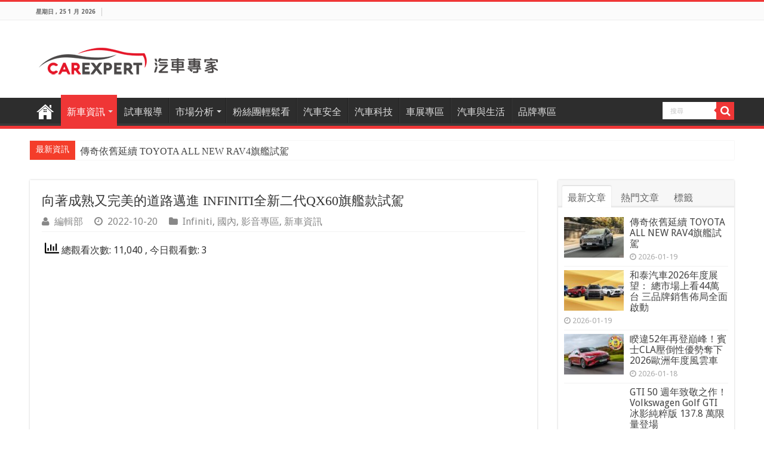

--- FILE ---
content_type: text/html; charset=UTF-8
request_url: https://www.carexpert.com.tw/%E5%90%91%E8%91%97%E6%88%90%E7%86%9F%E5%8F%88%E5%AE%8C%E7%BE%8E%E7%9A%84%E9%81%93%E8%B7%AF%E9%82%81%E9%80%B2-infiniti%E5%85%A8%E6%96%B0%E4%BA%8C%E4%BB%A3qx60%E6%97%97%E8%89%A6%E6%AC%BE%E8%A9%A6/
body_size: 15700
content:
<!DOCTYPE html>
<html lang="zh-TW" prefix="og: http://ogp.me/ns#">
<head>
<meta charset="UTF-8" />
<link rel="profile" href="http://gmpg.org/xfn/11" />
<link rel="pingback" href="https://www.carexpert.com.tw/xmlrpc.php" />
<title>向著成熟又完美的道路邁進 INFINITI全新二代QX60旗艦款試駕 | 汽車專家</title>
<meta property="og:title" content="向著成熟又完美的道路邁進 INFINITI全新二代QX60旗艦款試駕 - 汽車專家"/>
<meta property="og:type" content="article"/>
<meta property="og:description" content="https://www.youtube.com/watch?v=IAeUeZ13pws&amp;feature=emb_title 這次試駕全新二代QX60，也特別請來一代車主一同參與，每次跟INFI"/>
<meta property="og:url" content="https://www.carexpert.com.tw/%e5%90%91%e8%91%97%e6%88%90%e7%86%9f%e5%8f%88%e5%ae%8c%e7%be%8e%e7%9a%84%e9%81%93%e8%b7%af%e9%82%81%e9%80%b2-infiniti%e5%85%a8%e6%96%b0%e4%ba%8c%e4%bb%a3qx60%e6%97%97%e8%89%a6%e6%ac%be%e8%a9%a6/"/>
<meta property="og:site_name" content="汽車專家"/>
<meta property="og:image" content="https://www.carexpert.com.tw/wp-content/uploads/2022/10/QX60封面-660x330.jpg" />

<!-- All in One SEO Pack Pro 2.3.7.5 by Michael Torbert of Semper Fi Web Designob_start_detected [-1,-1] -->
<!-- Debug String: 2JMJ7L5RSW0YVB/VLWAYKK/YBWK -->
<link rel="canonical" href="https://www.carexpert.com.tw/%e5%90%91%e8%91%97%e6%88%90%e7%86%9f%e5%8f%88%e5%ae%8c%e7%be%8e%e7%9a%84%e9%81%93%e8%b7%af%e9%82%81%e9%80%b2-infiniti%e5%85%a8%e6%96%b0%e4%ba%8c%e4%bb%a3qx60%e6%97%97%e8%89%a6%e6%ac%be%e8%a9%a6/" />
<!-- /all in one seo pack pro -->
<link rel='dns-prefetch' href='//fonts.googleapis.com' />
<link rel="alternate" type="application/rss+xml" title="訂閱《汽車專家》&raquo; 資訊提供" href="https://www.carexpert.com.tw/feed/" />
<style type="text/css">
img.wp-smiley,
img.emoji {
	display: inline !important;
	border: none !important;
	box-shadow: none !important;
	height: 1em !important;
	width: 1em !important;
	margin: 0 .07em !important;
	vertical-align: -0.1em !important;
	background: none !important;
	padding: 0 !important;
}
</style>
	<link rel='stylesheet' id='wp-block-library-css'  href='https://www.carexpert.com.tw/wp-includes/css/dist/block-library/style.min.css' type='text/css' media='all' />
<link rel='stylesheet' id='mpp_gutenberg-css'  href='https://www.carexpert.com.tw/wp-content/plugins/metronet-profile-picture/dist/blocks.style.build.css' type='text/css' media='all' />
<link rel='stylesheet' id='zoomtimeline-css'  href='https://www.carexpert.com.tw/wp-content/plugins/cs_zoomtimeline//assets/zoomtimeline/zoomtimeline.css' type='text/css' media='all' />
<link rel='stylesheet' id='a3-pvc-style-css'  href='https://www.carexpert.com.tw/wp-content/plugins/page-views-count/assets/css/style.min.css' type='text/css' media='all' />
<link rel='stylesheet' id='tie-style-css'  href='https://www.carexpert.com.tw/wp-content/themes/sahifa/style.css' type='text/css' media='all' />
<link rel='stylesheet' id='tie-ilightbox-skin-css'  href='https://www.carexpert.com.tw/wp-content/themes/sahifa/css/ilightbox/dark-skin/skin.css' type='text/css' media='all' />
<link rel='stylesheet' id='Droid+Sans-css'  href='https://fonts.googleapis.com/css?family=Droid+Sans%3Aregular%2C700' type='text/css' media='all' />
<link rel='stylesheet' id='a3pvc-css'  href='//www.carexpert.com.tw/wp-content/uploads/sass/pvc.min.css' type='text/css' media='all' />
<script type='text/javascript' src='https://www.carexpert.com.tw/wp-includes/js/jquery/jquery.js' id='jquery-core-js'></script>
<script type='text/javascript' src='https://www.carexpert.com.tw/wp-content/plugins/cs_zoomtimeline/assets/zoomtimeline/zoomtimeline.js' id='zoomtimeline-js'></script>
<script type='text/javascript' id='tie-postviews-cache-js-extra'>
/* <![CDATA[ */
var tieViewsCacheL10n = {"admin_ajax_url":"https:\/\/www.carexpert.com.tw\/wp-admin\/admin-ajax.php","post_id":"48009"};
/* ]]> */
</script>
<script type='text/javascript' src='https://www.carexpert.com.tw/wp-content/themes/sahifa/js/postviews-cache.js' id='tie-postviews-cache-js'></script>
<link rel="https://api.w.org/" href="https://www.carexpert.com.tw/wp-json/" /><link rel="alternate" type="application/json" href="https://www.carexpert.com.tw/wp-json/wp/v2/posts/48009" /><link rel='prev' title='德國當地汽車銷售No.1一直是Golf，然而九月竟被Model Y篡位！' href='https://www.carexpert.com.tw/%e5%be%b7%e5%9c%8b%e7%95%b6%e5%9c%b0%e6%b1%bd%e8%bb%8a%e9%8a%b7%e5%94%aeno-1%e4%b8%80%e7%9b%b4%e6%98%afgolf%ef%bc%8c%e7%84%b6%e8%80%8c%e4%b9%9d%e6%9c%88%e7%ab%9f%e8%a2%abmodel-y%e7%af%a1%e4%bd%8d/' />
<link rel='next' title='LUXGEN 全新品牌識別發表n⁷率先換上 百萬內入主公開名額及搶先賞車機會最後倒數三天' href='https://www.carexpert.com.tw/luxgen-%e5%85%a8%e6%96%b0%e5%93%81%e7%89%8c%e8%ad%98%e5%88%a5%e7%99%bc%e8%a1%a8n%e2%81%b7%e7%8e%87%e5%85%88%e6%8f%9b%e4%b8%8a-%e7%99%be%e8%90%ac%e5%85%a7%e5%85%a5%e4%b8%bb%e5%85%ac%e9%96%8b%e5%90%8d/' />
<link rel='shortlink' href='https://www.carexpert.com.tw/?p=48009' />
<link rel="alternate" type="application/json+oembed" href="https://www.carexpert.com.tw/wp-json/oembed/1.0/embed?url=https%3A%2F%2Fwww.carexpert.com.tw%2F%25e5%2590%2591%25e8%2591%2597%25e6%2588%2590%25e7%2586%259f%25e5%258f%2588%25e5%25ae%258c%25e7%25be%258e%25e7%259a%2584%25e9%2581%2593%25e8%25b7%25af%25e9%2582%2581%25e9%2580%25b2-infiniti%25e5%2585%25a8%25e6%2596%25b0%25e4%25ba%258c%25e4%25bb%25a3qx60%25e6%2597%2597%25e8%2589%25a6%25e6%25ac%25be%25e8%25a9%25a6%2F" />
<link rel="alternate" type="text/xml+oembed" href="https://www.carexpert.com.tw/wp-json/oembed/1.0/embed?url=https%3A%2F%2Fwww.carexpert.com.tw%2F%25e5%2590%2591%25e8%2591%2597%25e6%2588%2590%25e7%2586%259f%25e5%258f%2588%25e5%25ae%258c%25e7%25be%258e%25e7%259a%2584%25e9%2581%2593%25e8%25b7%25af%25e9%2582%2581%25e9%2580%25b2-infiniti%25e5%2585%25a8%25e6%2596%25b0%25e4%25ba%258c%25e4%25bb%25a3qx60%25e6%2597%2597%25e8%2589%25a6%25e6%25ac%25be%25e8%25a9%25a6%2F&#038;format=xml" />

<!-- This site is using AdRotate v4.10.1 Professional to display their advertisements - https://ajdg.solutions/products/adrotate-for-wordpress/ -->
<!-- AdRotate CSS -->
<style type="text/css" media="screen">
	.g { margin:0px; padding:0px; overflow:hidden; line-height:1; zoom:1; }
	.g img { height:auto; }
	.g-col { position:relative; float:left; }
	.g-col:first-child { margin-left: 0; }
	.g-col:last-child { margin-right: 0; }
	.g-1 { margin:0px 0px 0px 0px;width:100%; max-width:800px; height:100%; max-height:90px; }
	.g-2 { margin:0px 0px 0px 0px;width:100%; max-width:300px; height:100%; max-height:250px; }
	@media only screen and (max-width: 480px) {
		.g-col, .g-dyn, .g-single { width:100%; margin-left:0; margin-right:0; }
	}
</style>
<!-- /AdRotate CSS -->

<link rel="shortcut icon" href="https://www.carexpert.com.tw/wp-content/themes/sahifa/favicon.ico" title="Favicon" />
<!--[if IE]>
<script type="text/javascript">jQuery(document).ready(function (){ jQuery(".menu-item").has("ul").children("a").attr("aria-haspopup", "true");});</script>
<![endif]-->
<!--[if lt IE 9]>
<script src="https://www.carexpert.com.tw/wp-content/themes/sahifa/js/html5.js"></script>
<script src="https://www.carexpert.com.tw/wp-content/themes/sahifa/js/selectivizr-min.js"></script>
<![endif]-->
<!--[if IE 9]>
<link rel="stylesheet" type="text/css" media="all" href="https://www.carexpert.com.tw/wp-content/themes/sahifa/css/ie9.css" />
<![endif]-->
<!--[if IE 8]>
<link rel="stylesheet" type="text/css" media="all" href="https://www.carexpert.com.tw/wp-content/themes/sahifa/css/ie8.css" />
<![endif]-->
<!--[if IE 7]>
<link rel="stylesheet" type="text/css" media="all" href="https://www.carexpert.com.tw/wp-content/themes/sahifa/css/ie7.css" />
<![endif]-->


<meta name="viewport" content="width=device-width, initial-scale=1.0" />

<!-- Global site tag (gtag.js) - Google Analytics -->
<script async src="https://www.googletagmanager.com/gtag/js?id=UA-111341180-1"></script>
<script>
  window.dataLayer = window.dataLayer || [];
  function gtag(){dataLayer.push(arguments);}
  gtag('js', new Date());

  gtag('config', 'UA-111341180-1');
</script>



<style type="text/css" media="screen">

#main-nav,
.cat-box-content,
#sidebar .widget-container,
.post-listing,
#commentform {
	border-bottom-color: #ef3636;
}

.search-block .search-button,
#topcontrol,
#main-nav ul li.current-menu-item a,
#main-nav ul li.current-menu-item a:hover,
#main-nav ul li.current_page_parent a,
#main-nav ul li.current_page_parent a:hover,
#main-nav ul li.current-menu-parent a,
#main-nav ul li.current-menu-parent a:hover,
#main-nav ul li.current-page-ancestor a,
#main-nav ul li.current-page-ancestor a:hover,
.pagination span.current,
.share-post span.share-text,
.flex-control-paging li a.flex-active,
.ei-slider-thumbs li.ei-slider-element,
.review-percentage .review-item span span,
.review-final-score,
.button,
a.button,
a.more-link,
#main-content input[type="submit"],
.form-submit #submit,
#login-form .login-button,
.widget-feedburner .feedburner-subscribe,
input[type="submit"],
#buddypress button,
#buddypress a.button,
#buddypress input[type=submit],
#buddypress input[type=reset],
#buddypress ul.button-nav li a,
#buddypress div.generic-button a,
#buddypress .comment-reply-link,
#buddypress div.item-list-tabs ul li a span,
#buddypress div.item-list-tabs ul li.selected a,
#buddypress div.item-list-tabs ul li.current a,
#buddypress #members-directory-form div.item-list-tabs ul li.selected span,
#members-list-options a.selected,
#groups-list-options a.selected,
body.dark-skin #buddypress div.item-list-tabs ul li a span,
body.dark-skin #buddypress div.item-list-tabs ul li.selected a,
body.dark-skin #buddypress div.item-list-tabs ul li.current a,
body.dark-skin #members-list-options a.selected,
body.dark-skin #groups-list-options a.selected,
.search-block-large .search-button,
#featured-posts .flex-next:hover,
#featured-posts .flex-prev:hover,
a.tie-cart span.shooping-count,
.woocommerce span.onsale,
.woocommerce-page span.onsale ,
.woocommerce .widget_price_filter .ui-slider .ui-slider-handle,
.woocommerce-page .widget_price_filter .ui-slider .ui-slider-handle,
#check-also-close,
a.post-slideshow-next,
a.post-slideshow-prev,
.widget_price_filter .ui-slider .ui-slider-handle,
.quantity .minus:hover,
.quantity .plus:hover,
.mejs-container .mejs-controls .mejs-time-rail .mejs-time-current,
#reading-position-indicator  {
	background-color:#ef3636;
}

::-webkit-scrollbar-thumb{
	background-color:#ef3636 !important;
}

#theme-footer,
#theme-header,
.top-nav ul li.current-menu-item:before,
#main-nav .menu-sub-content ,
#main-nav ul ul,
#check-also-box {
	border-top-color: #ef3636;
}

.search-block:after {
	border-right-color:#ef3636;
}

body.rtl .search-block:after {
	border-left-color:#ef3636;
}

#main-nav ul > li.menu-item-has-children:hover > a:after,
#main-nav ul > li.mega-menu:hover > a:after {
	border-color:transparent transparent #ef3636;
}

.widget.timeline-posts li a:hover,
.widget.timeline-posts li a:hover span.tie-date {
	color: #ef3636;
}

.widget.timeline-posts li a:hover span.tie-date:before {
	background: #ef3636;
	border-color: #ef3636;
}

#order_review,
#order_review_heading {
	border-color: #ef3636;
}


.post-title{
font-family:微軟正黑體;
font-size:22px;
}
.elementor-widget-heading .elementor-heading-title{
font-family:微軟正黑體;
}
.cat-box-title h2,#main-nav ul li a{
font-family:微軟正黑體;
}

.breaking-news span.breaking-news-title{
font-size:14px;
font-family:微軟正黑體;
padding:6px 10px 0;

}

.search-block{
margin-top:7px;
}

.post-comments{
display:none!important;
}
@media screen and (min-width: 1000px){ 
.e3lan-top{
padding-right:40px;
}
}

.header-content{
padding:20px 15px 5px 15px;
}

.e3lan-top{
max-width:70%;
}

@media screen and (max-width: 1200px){ 

#wrapper.wide-layout .header-content, #wrapper.wide-layout .breaking-news, #wrapper.wide-layout .container, #wrapper.wide-layout #main-nav ul li.mega-menu .mega-menu-block{
width:100%;
}
}

p.post-meta{
font-size:16px;
}
.post-views{
display:none!important;
}

.entry{
line-height:28px;
}

body{
font-size:16px;
}

#crumbs, .woocommerce-breadcrumb{
display:none;
}
#main-nav ul li.menu-item-home a{
background-position:center 10px!important;
}
.featured-title h3{
display:none;
}

.featured-title{
bottom:-10px;
}

#slideshow113{
min-height:280px;
}

.eg-item-skin-1-element-0{
min-height:60px;
}

#main-nav ul ul li, #main-nav ul ul li:first-child{
font-size:16px;
}

#flexslider{
display:none;
}
#featured-posts{
display:inherit;
}

@media only screen and (max-width: 985px) and (min-width: 768px){
	#flexslider{
display:none;
}
}

@media only screen and (max-width: 767px) and (min-width: 480px){
	#featured-posts{
display:none;
}

.featured-title h2{
font-size:16px;
line-height:22px;
}
.e3lan-top{
max-width:100%;
}

#wrapper.wide-layout .breaking-news{
display:none;
}
}

@media only screen and (max-width: 479px) and (min-width: 320px){
	#flexslider{
display:inherit;
}
#featured-posts{
display:none;
}

.featured-title h2{
font-size:16px;
line-height:22px;
}
.e3lan-top{
max-width:100%;
}
#wrapper.wide-layout .breaking-news{
display:none;
}
}

</style>

		<script type="text/javascript">
			/* <![CDATA[ */
				var sf_position = '0';
				var sf_templates = "<a href=\"{search_url_escaped}\">\u986f\u793a\u6240\u6709\u7d50\u679c<\/a>";
				var sf_input = '.search-live';
				jQuery(document).ready(function(){
					jQuery(sf_input).ajaxyLiveSearch({"expand":false,"searchUrl":"https:\/\/www.carexpert.com.tw\/?s=%s","text":"Search","delay":500,"iwidth":180,"width":315,"ajaxUrl":"https:\/\/www.carexpert.com.tw\/wp-admin\/admin-ajax.php","rtl":0});
					jQuery(".live-search_ajaxy-selective-input").keyup(function() {
						var width = jQuery(this).val().length * 8;
						if(width < 50) {
							width = 50;
						}
						jQuery(this).width(width);
					});
					jQuery(".live-search_ajaxy-selective-search").click(function() {
						jQuery(this).find(".live-search_ajaxy-selective-input").focus();
					});
					jQuery(".live-search_ajaxy-selective-close").click(function() {
						jQuery(this).parent().remove();
					});
				});
			/* ]]> */
		</script>
		<link rel="icon" href="https://www.carexpert.com.tw/wp-content/uploads/2017/09/9e1006bed5f1d5a7c0af43100136562a.png" sizes="32x32" />
<link rel="icon" href="https://www.carexpert.com.tw/wp-content/uploads/2017/09/9e1006bed5f1d5a7c0af43100136562a.png" sizes="192x192" />
<link rel="apple-touch-icon" href="https://www.carexpert.com.tw/wp-content/uploads/2017/09/9e1006bed5f1d5a7c0af43100136562a.png" />
<meta name="msapplication-TileImage" content="https://www.carexpert.com.tw/wp-content/uploads/2017/09/9e1006bed5f1d5a7c0af43100136562a.png" />
<noscript><style id="rocket-lazyload-nojs-css">.rll-youtube-player, [data-lazy-src]{display:none !important;}</style></noscript></head>
<body id="top" class="post-template-default single single-post postid-48009 single-format-standard lazy-enabled elementor-default elementor-kit-43676">

<div class="wrapper-outer">

	<div class="background-cover"></div>

	<aside id="slide-out">

			<div class="search-mobile">
			<form method="get" id="searchform-mobile" action="https://www.carexpert.com.tw/">
				<button class="search-button" type="submit" value="搜尋"><i class="fa fa-search"></i></button>
				<input type="text" id="s-mobile" name="s" title="搜尋" value="搜尋" onfocus="if (this.value == '搜尋') {this.value = '';}" onblur="if (this.value == '') {this.value = '搜尋';}"  />
			</form>
		</div><!-- .search-mobile /-->
	
	
		<div id="mobile-menu" ></div>
	</aside><!-- #slide-out /-->

		<div id="wrapper" class="wide-layout">
		<div class="inner-wrapper">

		<header id="theme-header" class="theme-header">
						<div id="top-nav" class="top-nav">
				<div class="container">

							<span class="today-date">星期日 , 25 1 月 2026</span>
				
		<!--GC_GG-->
	
	
				</div><!-- .container /-->
			</div><!-- .top-menu /-->
			
		<div class="header-content">

					<a id="slide-out-open" class="slide-out-open" href="#"><span></span></a>
		
			<div class="logo" style=" margin-top:15px; margin-bottom:22px;">
			<h2>								<a title="汽車專家" href="https://www.carexpert.com.tw/">
					<img src="data:image/svg+xml,%3Csvg%20xmlns='http://www.w3.org/2000/svg'%20viewBox='0%200%20300%2068'%3E%3C/svg%3E" alt="汽車專家" width="300" height="68" data-lazy-src="http://www.carexpert.com.tw/wp-content/uploads/2017/12/clogo5.png" /><noscript><img src="http://www.carexpert.com.tw/wp-content/uploads/2017/12/clogo5.png" alt="汽車專家" width="300" height="68" /></noscript><strong>汽車專家 汽車專家</strong>
				</a>
			</h2>			</div><!-- .logo /-->
<script type="text/javascript">
jQuery(document).ready(function($) {
	var retina = window.devicePixelRatio > 1 ? true : false;
	if(retina) {
       	jQuery('#theme-header .logo img').attr('src',		'http://www.carexpert.com.tw/wp-content/uploads/2017/12/clogo5.png');
       	jQuery('#theme-header .logo img').attr('width',		'300');
       	jQuery('#theme-header .logo img').attr('height',	'68');
	}
});
</script>
			<div class="e3lan e3lan-top">			<!-- Either there are no banners, they are disabled or none qualified for this location! -->				</div>			<div class="clear"></div>

		</div>
													<nav id="main-nav" class="fixed-enabled">
				<div class="container">

				
					<div class="main-menu"><ul id="menu-main-menu" class="menu"><li id="menu-item-712" class="menu-item menu-item-type-post_type menu-item-object-page menu-item-home menu-item-712"><a href="https://www.carexpert.com.tw/">首頁</a></li>
<li id="menu-item-714" class="menu-item menu-item-type-taxonomy menu-item-object-category current-post-ancestor current-menu-parent current-post-parent menu-item-has-children menu-item-714"><a href="https://www.carexpert.com.tw/category/new-car/">新車資訊</a>
<ul class="sub-menu menu-sub-content">
	<li id="menu-item-1736" class="menu-item menu-item-type-taxonomy menu-item-object-category current-post-ancestor current-menu-parent current-post-parent menu-item-1736"><a href="https://www.carexpert.com.tw/category/new-car/domestic-news/">國內</a></li>
	<li id="menu-item-1737" class="menu-item menu-item-type-taxonomy menu-item-object-category menu-item-1737"><a href="https://www.carexpert.com.tw/category/new-car/foreign-news/">國外</a></li>
</ul>
</li>
<li id="menu-item-719" class="menu-item menu-item-type-taxonomy menu-item-object-category menu-item-719"><a href="https://www.carexpert.com.tw/category/test-car/">試車報導</a></li>
<li id="menu-item-717" class="menu-item menu-item-type-taxonomy menu-item-object-category menu-item-has-children menu-item-717"><a href="https://www.carexpert.com.tw/category/market-analysis/">市場分析</a>
<ul class="sub-menu menu-sub-content">
	<li id="menu-item-6856" class="menu-item menu-item-type-taxonomy menu-item-object-category menu-item-6856"><a href="https://www.carexpert.com.tw/category/market-analysis/davidtalks/">大衛談車事</a></li>
</ul>
</li>
<li id="menu-item-41994" class="menu-item menu-item-type-taxonomy menu-item-object-category menu-item-41994"><a href="https://www.carexpert.com.tw/category/market-analysis/facebook/">粉絲團輕鬆看</a></li>
<li id="menu-item-761" class="menu-item menu-item-type-taxonomy menu-item-object-category menu-item-761"><a href="https://www.carexpert.com.tw/category/car-security/">汽車安全</a></li>
<li id="menu-item-8078" class="menu-item menu-item-type-taxonomy menu-item-object-category menu-item-8078"><a href="https://www.carexpert.com.tw/category/car-tech/">汽車科技</a></li>
<li id="menu-item-720" class="menu-item menu-item-type-taxonomy menu-item-object-category menu-item-720"><a href="https://www.carexpert.com.tw/category/car-exhibition/">車展專區</a></li>
<li id="menu-item-879" class="menu-item menu-item-type-taxonomy menu-item-object-category menu-item-879"><a href="https://www.carexpert.com.tw/category/market/">汽車與生活</a></li>
<li id="menu-item-893" class="menu-item menu-item-type-post_type menu-item-object-page menu-item-893"><a href="https://www.carexpert.com.tw/brand/">品牌專區</a></li>
</ul></div>										
					
					
				<!--	<a href="/?tierand=1" class="random-article ttip" title=""><i class="fa fa-random"></i></a>-->
					<!--GC_GG-->
					<div class="search-block">
						<form method="get" id="searchform-header" action="https://www.carexpert.com.tw/">
							<button class="search-button" type="submit" value="搜尋"><i class="fa fa-search"></i></button>
							<input class="search-live" type="text" id="s-header" name="s" title="搜尋" value="搜尋" onfocus="if (this.value == '搜尋') {this.value = '';}" onblur="if (this.value == '') {this.value = '搜尋';}"  />
						</form>
					</div><!-- .search-block /-->
					<!--GC_GG-->
					
					
				</div>
			</nav><!-- .main-nav /-->
					</header><!-- #header /-->

		
	<div class="clear"></div>
	<div id="breaking-news" class="breaking-news">
		<span class="breaking-news-title"><i class="fa fa-bolt"></i> <span>最新資訊</span></span>
		
					<ul>
					<li><a href="https://www.carexpert.com.tw/%e5%82%b3%e5%a5%87%e4%be%9d%e8%88%8a%e5%bb%b6%e7%ba%8c-toyota-all-new-rav4%e6%97%97%e8%89%a6%e8%a9%a6%e9%a7%95/" title="傳奇依舊延續 TOYOTA ALL NEW RAV4旗艦試駕">傳奇依舊延續 TOYOTA ALL NEW RAV4旗艦試駕</a></li>
					<li><a href="https://www.carexpert.com.tw/%e5%92%8c%e6%b3%b0%e6%b1%bd%e8%bb%8a2026%e5%b9%b4%e5%ba%a6%e5%b1%95%e6%9c%9b%ef%bc%9a-%e7%b8%bd%e5%b8%82%e5%a0%b4%e4%b8%8a%e7%9c%8b44%e8%90%ac%e5%8f%b0-%e4%b8%89%e5%93%81%e7%89%8c%e9%8a%b7%e5%94%ae/" title="和泰汽車2026年度展望： 總市場上看44萬台 三品牌銷售佈局全面啟動">和泰汽車2026年度展望： 總市場上看44萬台 三品牌銷售佈局全面啟動</a></li>
					<li><a href="https://www.carexpert.com.tw/%e7%9d%bd%e9%81%9552%e5%b9%b4%e5%86%8d%e7%99%bb%e5%b7%94%e5%b3%b0%ef%bc%81%e8%b3%93%e5%a3%abcla%e5%a3%93%e5%80%92%e6%80%a7%e5%84%aa%e5%8b%a2%e5%a5%aa%e4%b8%8b2026%e6%ad%90%e6%b4%b2%e5%b9%b4%e5%ba%a6/" title="睽違52年再登巔峰！賓士CLA壓倒性優勢奪下2026歐洲年度風雲車">睽違52年再登巔峰！賓士CLA壓倒性優勢奪下2026歐洲年度風雲車</a></li>
					<li><a href="https://www.carexpert.com.tw/gti-50-%e9%80%b1%e5%b9%b4%e8%87%b4%e6%95%ac%e4%b9%8b%e4%bd%9c%ef%bc%81volkswagen-golf-gti-%e5%86%b0%e5%bd%b1%e7%b4%94%e7%b2%b9%e7%89%88-137-8-%e8%90%ac%e9%99%90%e9%87%8f%e7%99%bb%e5%a0%b4/" title="GTI 50 週年致敬之作！Volkswagen Golf GTI 冰影純粹版 137.8 萬限量登場">GTI 50 週年致敬之作！Volkswagen Golf GTI 冰影純粹版 137.8 萬限量登場</a></li>
					<li><a href="https://www.carexpert.com.tw/%e5%8f%b0%e5%8c%97%e4%b8%89%e5%89%b5ford%e5%93%81%e7%89%8c%e8%bb%8a%e5%b1%95%e9%96%8b%e5%b1%95-%e7%8f%be%e5%a0%b4%e4%b8%8b%e8%a8%82%e5%86%8d%e9%80%81%e8%bb%8a%e5%b1%95%e5%b0%88%e5%b1%ac%e5%a5%bd/" title="台北三創Ford品牌車展開展 現場下訂再送車展專屬好禮">台北三創Ford品牌車展開展 現場下訂再送車展專屬好禮</a></li>
					<li><a href="https://www.carexpert.com.tw/%e5%85%a8%e6%96%b0%e5%b9%b4%e5%bc%8f-range-rover-sport-sv-carbon-%e9%a0%90%e5%94%ae%e5%95%9f%e5%8b%95/" title="全新年式 RANGE ROVER SPORT SV CARBON 預售啟動">全新年式 RANGE ROVER SPORT SV CARBON 預售啟動</a></li>
					<li><a href="https://www.carexpert.com.tw/the-new-volvo-ex60-%e5%8d%b3%e5%b0%87%e5%95%9f%e7%a8%8b/" title="The New Volvo EX60 即將啟程">The New Volvo EX60 即將啟程</a></li>
					<li><a href="https://www.carexpert.com.tw/%e7%ba%8c%e8%88%aa%e7%a0%b4700%e5%85%ac%e9%87%8c%e3%80%81%e9%8a%b7%e9%87%8f%e4%b8%89%e9%80%a3%e9%9c%b8%ef%bc%9abz4x%e7%94%a8%e5%af%a6%e5%8a%9b%e6%94%b9%e5%af%ab%e6%97%a5%e6%9c%ac%e4%ba%ba%e5%b0%8d/" title="續航破700公里、銷量三連霸：bZ4X用實力改寫日本人對電動豐田的想像">續航破700公里、銷量三連霸：bZ4X用實力改寫日本人對電動豐田的想像</a></li>
					<li><a href="https://www.carexpert.com.tw/26%e5%b9%b4%e5%bc%8fthe-new-tiguan%e9%a6%96%e5%ba%a6%e5%b0%8e%e5%85%a5%e5%89%8d%e5%be%8c%e5%bb%a0%e5%be%bd%e5%85%89%e6%a8%99%e5%ae%9a%e4%bd%8d%e7%87%88/" title="26年式The new Tiguan首度導入前後廠徽光標定位燈">26年式The new Tiguan首度導入前後廠徽光標定位燈</a></li>
					<li><a href="https://www.carexpert.com.tw/%e5%9b%9b%e5%a4%a7%e5%93%81%e7%89%8c%e9%bd%8a%e7%99%bc%ef%bc%81stellantis-%e5%8f%b0%e5%8c%97%e8%bb%8a%e5%b1%95%e4%ba%94%e5%a4%a9%e7%8b%82%e6%94%b6-328-%e5%bc%b5%e8%a8%82%e5%96%ae/" title="四大品牌齊發！Stellantis 台北車展五天狂收 328 張訂單">四大品牌齊發！Stellantis 台北車展五天狂收 328 張訂單</a></li>
					</ul>
					
		
		<script type="text/javascript">
			jQuery(document).ready(function(){
								jQuery('#breaking-news ul').innerFade({animationType: 'fade', speed: 750 , timeout: 3500});
							});
					</script>
	</div> <!-- .breaking-news -->

	
	<div id="main-content" class="container">

	
	
	
	
	
	<div class="content">

		
		<div xmlns:v="http://rdf.data-vocabulary.org/#"  id="crumbs"><span typeof="v:Breadcrumb"><a rel="v:url" property="v:title" class="crumbs-home" href="https://www.carexpert.com.tw">首頁</a></span> <span class="delimiter">/</span> <span typeof="v:Breadcrumb"><a rel="v:url" property="v:title" href="https://www.carexpert.com.tw/category/brand/">品牌專區</a></span> <span class="delimiter">/</span> <span typeof="v:Breadcrumb"><a rel="v:url" property="v:title" href="https://www.carexpert.com.tw/category/brand/brand-infiniti/">Infiniti</a></span> <span class="delimiter">/</span> <span class="current">向著成熟又完美的道路邁進 INFINITI全新二代QX60旗艦款試駕</span></div>
		

		
		<article class="post-listing post-48009 post type-post status-publish format-standard has-post-thumbnail  category-brand-infiniti category-domestic-news category-video category-new-car" id="the-post">
			
			<div class="post-inner">

							<h1 class="name post-title entry-title"><span itemprop="name">向著成熟又完美的道路邁進 INFINITI全新二代QX60旗艦款試駕</span></h1>

						
<p class="post-meta">
		
	<span class="post-meta-author"><i class="fa fa-user"></i><a href="" title="">編輯部 </a></span>
	
		
	<span class="tie-date"><i class="fa fa-clock-o"></i>2022-10-20</span>	
	<span class="post-cats"><i class="fa fa-folder"></i><a href="https://www.carexpert.com.tw/category/brand/brand-infiniti/" rel="category tag">Infiniti</a>, <a href="https://www.carexpert.com.tw/category/new-car/domestic-news/" rel="category tag">國內</a>, <a href="https://www.carexpert.com.tw/category/video/" rel="category tag">影音專區</a>, <a href="https://www.carexpert.com.tw/category/new-car/" rel="category tag">新車資訊</a></span>
	
<span class="post-views"><i class="fa fa-eye"></i>91 Views</span> </p>
<div class="clear"></div>
			
				<div class="entry">
					
					
					<div class="pvc_clear"></div>
<p class="pvc_stats all " data-element-id="48009" style=""><i class="pvc-stats-icon medium" aria-hidden="true"><svg aria-hidden="true" focusable="false" data-prefix="far" data-icon="chart-bar" role="img" xmlns="http://www.w3.org/2000/svg" viewBox="0 0 512 512" class="svg-inline--fa fa-chart-bar fa-w-16 fa-2x"><path fill="currentColor" d="M396.8 352h22.4c6.4 0 12.8-6.4 12.8-12.8V108.8c0-6.4-6.4-12.8-12.8-12.8h-22.4c-6.4 0-12.8 6.4-12.8 12.8v230.4c0 6.4 6.4 12.8 12.8 12.8zm-192 0h22.4c6.4 0 12.8-6.4 12.8-12.8V140.8c0-6.4-6.4-12.8-12.8-12.8h-22.4c-6.4 0-12.8 6.4-12.8 12.8v198.4c0 6.4 6.4 12.8 12.8 12.8zm96 0h22.4c6.4 0 12.8-6.4 12.8-12.8V204.8c0-6.4-6.4-12.8-12.8-12.8h-22.4c-6.4 0-12.8 6.4-12.8 12.8v134.4c0 6.4 6.4 12.8 12.8 12.8zM496 400H48V80c0-8.84-7.16-16-16-16H16C7.16 64 0 71.16 0 80v336c0 17.67 14.33 32 32 32h464c8.84 0 16-7.16 16-16v-16c0-8.84-7.16-16-16-16zm-387.2-48h22.4c6.4 0 12.8-6.4 12.8-12.8v-70.4c0-6.4-6.4-12.8-12.8-12.8h-22.4c-6.4 0-12.8 6.4-12.8 12.8v70.4c0 6.4 6.4 12.8 12.8 12.8z" class=""></path></svg></i> 總觀看次數:&nbsp;11,040&nbsp;, 今日觀看數:&nbsp;3&nbsp;</p>
<div class="pvc_clear"></div>
<p><iframe title="向著成熟又完美的道路邁進 INFINITI全新二代QX60旗艦款試駕" width="618" height="348" src="https://www.youtube.com/embed/IAeUeZ13pws?feature=oembed" frameborder="0" allow="accelerometer; autoplay; clipboard-write; encrypted-media; gyroscope; picture-in-picture" allowfullscreen></iframe></p>
<p><span class="style-scope yt-formatted-string" dir="auto">這次試駕全新二代QX60，也特別請來一代車主一同參與，每次跟INFINITI車主接觸都能感受到與眾不同的氣質，還有對愛車的執著，也感謝他的參與讓我們知道新車進化的幅度有多大！</span><a class="yt-simple-endpoint style-scope yt-formatted-string" dir="auto" spellcheck="false" href="https://www.youtube.com/hashtag/autograph%E6%A5%B5%E8%87%B4%E5%85%AD%E4%BA%BA%E5%BA%A7%E5%A5%97%E4%BB%B6">#Autograph極致六人座套件</a></p>
					
									</div><!-- .entry /-->


				<div class="share-post">
	<span class="share-text">Share</span>
	
		<ul class="flat-social">	
			<li><a href="http://www.facebook.com/sharer.php?u=https://www.carexpert.com.tw/?p=48009" class="social-facebook" rel="external" target="_blank"><i class="fa fa-facebook"></i> <span>Facebook</span></a></li>
		
			<li><a href="https://twitter.com/intent/tweet?text=%E5%90%91%E8%91%97%E6%88%90%E7%86%9F%E5%8F%88%E5%AE%8C%E7%BE%8E%E7%9A%84%E9%81%93%E8%B7%AF%E9%82%81%E9%80%B2+INFINITI%E5%85%A8%E6%96%B0%E4%BA%8C%E4%BB%A3QX60%E6%97%97%E8%89%A6%E6%AC%BE%E8%A9%A6%E9%A7%95&url=https://www.carexpert.com.tw/?p=48009" class="social-twitter" rel="external" target="_blank"><i class="fa fa-twitter"></i> <span>Twitter</span></a></li>
				<li><a href="https://plusone.google.com/_/+1/confirm?hl=en&amp;url=https://www.carexpert.com.tw/?p=48009&amp;name=%E5%90%91%E8%91%97%E6%88%90%E7%86%9F%E5%8F%88%E5%AE%8C%E7%BE%8E%E7%9A%84%E9%81%93%E8%B7%AF%E9%82%81%E9%80%B2+INFINITI%E5%85%A8%E6%96%B0%E4%BA%8C%E4%BB%A3QX60%E6%97%97%E8%89%A6%E6%AC%BE%E8%A9%A6%E9%A7%95" class="social-google-plus" rel="external" target="_blank"><i class="fa fa-google-plus"></i> <span>Google +</span></a></li>
				<li><a href="http://www.stumbleupon.com/submit?url=https://www.carexpert.com.tw/?p=48009&title=%E5%90%91%E8%91%97%E6%88%90%E7%86%9F%E5%8F%88%E5%AE%8C%E7%BE%8E%E7%9A%84%E9%81%93%E8%B7%AF%E9%82%81%E9%80%B2+INFINITI%E5%85%A8%E6%96%B0%E4%BA%8C%E4%BB%A3QX60%E6%97%97%E8%89%A6%E6%AC%BE%E8%A9%A6%E9%A7%95" class="social-stumble" rel="external" target="_blank"><i class="fa fa-stumbleupon"></i> <span>Stumbleupon</span></a></li>
				<li><a href="http://www.linkedin.com/shareArticle?mini=true&url=https://www.carexpert.com.tw/?p=48009&title=%E5%90%91%E8%91%97%E6%88%90%E7%86%9F%E5%8F%88%E5%AE%8C%E7%BE%8E%E7%9A%84%E9%81%93%E8%B7%AF%E9%82%81%E9%80%B2+INFINITI%E5%85%A8%E6%96%B0%E4%BA%8C%E4%BB%A3QX60%E6%97%97%E8%89%A6%E6%AC%BE%E8%A9%A6%E9%A7%95" class="social-linkedin" rel="external" target="_blank"><i class="fa fa-linkedin"></i> <span>LinkedIn</span></a></li>
				<li><a href="http://pinterest.com/pin/create/button/?url=https://www.carexpert.com.tw/?p=48009&amp;description=%E5%90%91%E8%91%97%E6%88%90%E7%86%9F%E5%8F%88%E5%AE%8C%E7%BE%8E%E7%9A%84%E9%81%93%E8%B7%AF%E9%82%81%E9%80%B2+INFINITI%E5%85%A8%E6%96%B0%E4%BA%8C%E4%BB%A3QX60%E6%97%97%E8%89%A6%E6%AC%BE%E8%A9%A6%E9%A7%95&amp;media=https://www.carexpert.com.tw/wp-content/uploads/2022/10/QX60封面-660x330.jpg" class="social-pinterest" rel="external" target="_blank"><i class="fa fa-pinterest"></i> <span>Pinterest</span></a></li>
		</ul>
		<div class="clear"></div>
</div> <!-- .share-post -->				<div class="clear"></div>
			</div><!-- .post-inner -->

			<script type="application/ld+json">{"@context":"http:\/\/schema.org","@type":"NewsArticle","dateCreated":"2022-10-20T12:43:22+08:00","datePublished":"2022-10-20T12:43:22+08:00","dateModified":"2022-11-09T13:42:55+08:00","headline":"\u5411\u8457\u6210\u719f\u53c8\u5b8c\u7f8e\u7684\u9053\u8def\u9081\u9032 INFINITI\u5168\u65b0\u4e8c\u4ee3QX60\u65d7\u8266\u6b3e\u8a66\u99d5","name":"\u5411\u8457\u6210\u719f\u53c8\u5b8c\u7f8e\u7684\u9053\u8def\u9081\u9032 INFINITI\u5168\u65b0\u4e8c\u4ee3QX60\u65d7\u8266\u6b3e\u8a66\u99d5","keywords":[],"url":"https:\/\/www.carexpert.com.tw\/%e5%90%91%e8%91%97%e6%88%90%e7%86%9f%e5%8f%88%e5%ae%8c%e7%be%8e%e7%9a%84%e9%81%93%e8%b7%af%e9%82%81%e9%80%b2-infiniti%e5%85%a8%e6%96%b0%e4%ba%8c%e4%bb%a3qx60%e6%97%97%e8%89%a6%e6%ac%be%e8%a9%a6\/","description":"https:\/\/www.youtube.com\/watch?v=IAeUeZ13pws&amp;feature=emb_title \u9019\u6b21\u8a66\u99d5\u5168\u65b0\u4e8c\u4ee3QX60\uff0c\u4e5f\u7279\u5225\u8acb\u4f86\u4e00\u4ee3\u8eca\u4e3b\u4e00\u540c\u53c3\u8207\uff0c\u6bcf\u6b21\u8ddfINFINITI\u8eca\u4e3b\u63a5\u89f8\u90fd\u80fd\u611f\u53d7\u5230\u8207\u773e\u4e0d\u540c\u7684\u6c23\u8cea\uff0c\u9084\u6709\u5c0d\u611b\u8eca\u7684\u57f7\u8457\uff0c\u4e5f\u611f\u8b1d\u4ed6\u7684\u53c3\u8207\u8b93\u6211\u5011\u77e5\u9053\u65b0\u8eca\u9032\u5316\u7684\u5e45\u5ea6\u6709\u591a\u5927\uff01#Autograph\u6975\u81f4\u516d\u4eba\u5ea7\u5957\u4ef6","copyrightYear":"2022","publisher":{"@id":"#Publisher","@type":"Organization","name":"\u6c7d\u8eca\u5c08\u5bb6","logo":{"@type":"ImageObject","url":"http:\/\/www.carexpert.com.tw\/wp-content\/uploads\/2017\/12\/clogo5.png"},"sameAs":["https:\/\/www.facebook.com\/TieLabs","https:\/\/twitter.com\/TieLabs","http:\/\/dribbble.com\/mo3aser","https:\/\/foursquare.com\/mo3aser","http:\/\/www.pinterest.com\/mo3aser\/","http:\/\/instagram.com\/imo3aser"]},"sourceOrganization":{"@id":"#Publisher"},"copyrightHolder":{"@id":"#Publisher"},"mainEntityOfPage":{"@type":"WebPage","@id":"https:\/\/www.carexpert.com.tw\/%e5%90%91%e8%91%97%e6%88%90%e7%86%9f%e5%8f%88%e5%ae%8c%e7%be%8e%e7%9a%84%e9%81%93%e8%b7%af%e9%82%81%e9%80%b2-infiniti%e5%85%a8%e6%96%b0%e4%ba%8c%e4%bb%a3qx60%e6%97%97%e8%89%a6%e6%ac%be%e8%a9%a6\/"},"author":{"@type":"Person","name":"\u7de8\u8f2f\u90e8","url":""},"articleSection":"Infiniti,\u570b\u5167,\u5f71\u97f3\u5c08\u5340,\u65b0\u8eca\u8cc7\u8a0a","articleBody":"https:\/\/www.youtube.com\/watch?v=IAeUeZ13pws&amp;feature=emb_title\r\n\r\n\u9019\u6b21\u8a66\u99d5\u5168\u65b0\u4e8c\u4ee3QX60\uff0c\u4e5f\u7279\u5225\u8acb\u4f86\u4e00\u4ee3\u8eca\u4e3b\u4e00\u540c\u53c3\u8207\uff0c\u6bcf\u6b21\u8ddfINFINITI\u8eca\u4e3b\u63a5\u89f8\u90fd\u80fd\u611f\u53d7\u5230\u8207\u773e\u4e0d\u540c\u7684\u6c23\u8cea\uff0c\u9084\u6709\u5c0d\u611b\u8eca\u7684\u57f7\u8457\uff0c\u4e5f\u611f\u8b1d\u4ed6\u7684\u53c3\u8207\u8b93\u6211\u5011\u77e5\u9053\u65b0\u8eca\u9032\u5316\u7684\u5e45\u5ea6\u6709\u591a\u5927\uff01#Autograph\u6975\u81f4\u516d\u4eba\u5ea7\u5957\u4ef6","image":{"@type":"ImageObject","url":"https:\/\/www.carexpert.com.tw\/wp-content\/uploads\/2022\/10\/QX60\u5c01\u9762.jpg","width":1920,"height":1080}}</script>
		</article><!-- .post-listing -->
		

		
				<section id="author-box">
			<div class="block-head">
				<h3>關於 編輯部 </h3><div class="stripe-line"></div>
			</div>
			<div class="post-listing">
				<div class="author-bio">
	<div class="author-avatar">
		<img width="90" height="90" src="data:image/svg+xml,%3Csvg%20xmlns='http://www.w3.org/2000/svg'%20viewBox='0%200%2090%2090'%3E%3C/svg%3E" class="avatar avatar-90 photo" alt="" loading="lazy" data-lazy-srcset="https://www.carexpert.com.tw/wp-content/uploads/2017/12/Logo-02-280x280.jpg 280w, https://www.carexpert.com.tw/wp-content/uploads/2017/12/Logo-02-400x400.jpg 400w, https://www.carexpert.com.tw/wp-content/uploads/2017/12/Logo-02-800x800.jpg 800w, https://www.carexpert.com.tw/wp-content/uploads/2017/12/Logo-02-768x768.jpg 768w, https://www.carexpert.com.tw/wp-content/uploads/2017/12/Logo-02.jpg 1250w" data-lazy-sizes="(max-width: 90px) 100vw, 90px" data-lazy-src="https://www.carexpert.com.tw/wp-content/uploads/2017/12/Logo-02-280x280.jpg" /><noscript><img width="90" height="90" src="https://www.carexpert.com.tw/wp-content/uploads/2017/12/Logo-02-280x280.jpg" class="avatar avatar-90 photo" alt="" loading="lazy" srcset="https://www.carexpert.com.tw/wp-content/uploads/2017/12/Logo-02-280x280.jpg 280w, https://www.carexpert.com.tw/wp-content/uploads/2017/12/Logo-02-400x400.jpg 400w, https://www.carexpert.com.tw/wp-content/uploads/2017/12/Logo-02-800x800.jpg 800w, https://www.carexpert.com.tw/wp-content/uploads/2017/12/Logo-02-768x768.jpg 768w, https://www.carexpert.com.tw/wp-content/uploads/2017/12/Logo-02.jpg 1250w" sizes="(max-width: 90px) 100vw, 90px" /></noscript>	</div><!-- #author-avatar -->
			<div class="author-description">
								</div><!-- #author-description -->
			<div class="author-social flat-social">
																																</div>
		<div class="clear"></div>
</div>
				</div>
		</section><!-- #author-box -->
		

				<div class="post-navigation">
			<div class="post-previous"><a href="https://www.carexpert.com.tw/%e5%be%b7%e5%9c%8b%e7%95%b6%e5%9c%b0%e6%b1%bd%e8%bb%8a%e9%8a%b7%e5%94%aeno-1%e4%b8%80%e7%9b%b4%e6%98%afgolf%ef%bc%8c%e7%84%b6%e8%80%8c%e4%b9%9d%e6%9c%88%e7%ab%9f%e8%a2%abmodel-y%e7%af%a1%e4%bd%8d/" rel="prev"><span>Previous</span> 德國當地汽車銷售No.1一直是Golf，然而九月竟被Model Y篡位！</a></div>
			<div class="post-next"><a href="https://www.carexpert.com.tw/luxgen-%e5%85%a8%e6%96%b0%e5%93%81%e7%89%8c%e8%ad%98%e5%88%a5%e7%99%bc%e8%a1%a8n%e2%81%b7%e7%8e%87%e5%85%88%e6%8f%9b%e4%b8%8a-%e7%99%be%e8%90%ac%e5%85%a7%e5%85%a5%e4%b8%bb%e5%85%ac%e9%96%8b%e5%90%8d/" rel="next"><span>Next</span> LUXGEN 全新品牌識別發表n⁷率先換上 百萬內入主公開名額及搶先賞車機會最後倒數三天</a></div>
		</div><!-- .post-navigation -->
		
			<section id="related_posts">
		<div class="block-head">
			<h3>相關文章</h3><div class="stripe-line"></div>
		</div>
		<div class="post-listing">
						<div class="related-item">
							
				<div class="post-thumbnail">
					<a href="https://www.carexpert.com.tw/gti-50-%e9%80%b1%e5%b9%b4%e8%87%b4%e6%95%ac%e4%b9%8b%e4%bd%9c%ef%bc%81volkswagen-golf-gti-%e5%86%b0%e5%bd%b1%e7%b4%94%e7%b2%b9%e7%89%88-137-8-%e8%90%ac%e9%99%90%e9%87%8f%e7%99%bb%e5%a0%b4/">
						<img width="310" height="165" src="data:image/svg+xml,%3Csvg%20xmlns='http://www.w3.org/2000/svg'%20viewBox='0%200%20310%20165'%3E%3C/svg%3E" class="attachment-tie-medium size-tie-medium wp-post-image" alt="" loading="lazy" data-lazy-src="https://www.carexpert.com.tw/wp-content/uploads/2026/01/616836602_1511783547620406_9202368139760877856_n-310x165.jpg" /><noscript><img width="310" height="165" src="https://www.carexpert.com.tw/wp-content/uploads/2026/01/616836602_1511783547620406_9202368139760877856_n-310x165.jpg" class="attachment-tie-medium size-tie-medium wp-post-image" alt="" loading="lazy" /></noscript>						<span class="fa overlay-icon"></span>
					</a>
				</div><!-- post-thumbnail /-->
							
				<h3><a href="https://www.carexpert.com.tw/gti-50-%e9%80%b1%e5%b9%b4%e8%87%b4%e6%95%ac%e4%b9%8b%e4%bd%9c%ef%bc%81volkswagen-golf-gti-%e5%86%b0%e5%bd%b1%e7%b4%94%e7%b2%b9%e7%89%88-137-8-%e8%90%ac%e9%99%90%e9%87%8f%e7%99%bb%e5%a0%b4/" rel="bookmark">GTI 50 週年致敬之作！Volkswagen Golf GTI 冰影純粹版 137.8 萬限量登場</a></h3>
				<p class="post-meta"><span class="tie-date"><i class="fa fa-clock-o"></i>2026-01-16</span></p>
			</div>
						<div class="related-item">
							
				<div class="post-thumbnail">
					<a href="https://www.carexpert.com.tw/%e5%8f%b0%e5%8c%97%e4%b8%89%e5%89%b5ford%e5%93%81%e7%89%8c%e8%bb%8a%e5%b1%95%e9%96%8b%e5%b1%95-%e7%8f%be%e5%a0%b4%e4%b8%8b%e8%a8%82%e5%86%8d%e9%80%81%e8%bb%8a%e5%b1%95%e5%b0%88%e5%b1%ac%e5%a5%bd/">
						<img width="310" height="165" src="data:image/svg+xml,%3Csvg%20xmlns='http://www.w3.org/2000/svg'%20viewBox='0%200%20310%20165'%3E%3C/svg%3E" class="attachment-tie-medium size-tie-medium wp-post-image" alt="" loading="lazy" data-lazy-src="https://www.carexpert.com.tw/wp-content/uploads/2026/01/01-1-310x165.jpg" /><noscript><img width="310" height="165" src="https://www.carexpert.com.tw/wp-content/uploads/2026/01/01-1-310x165.jpg" class="attachment-tie-medium size-tie-medium wp-post-image" alt="" loading="lazy" /></noscript>						<span class="fa overlay-icon"></span>
					</a>
				</div><!-- post-thumbnail /-->
							
				<h3><a href="https://www.carexpert.com.tw/%e5%8f%b0%e5%8c%97%e4%b8%89%e5%89%b5ford%e5%93%81%e7%89%8c%e8%bb%8a%e5%b1%95%e9%96%8b%e5%b1%95-%e7%8f%be%e5%a0%b4%e4%b8%8b%e8%a8%82%e5%86%8d%e9%80%81%e8%bb%8a%e5%b1%95%e5%b0%88%e5%b1%ac%e5%a5%bd/" rel="bookmark">台北三創Ford品牌車展開展 現場下訂再送車展專屬好禮</a></h3>
				<p class="post-meta"><span class="tie-date"><i class="fa fa-clock-o"></i>2026-01-15</span></p>
			</div>
						<div class="related-item">
							
				<div class="post-thumbnail">
					<a href="https://www.carexpert.com.tw/%e5%85%a8%e6%96%b0%e5%b9%b4%e5%bc%8f-range-rover-sport-sv-carbon-%e9%a0%90%e5%94%ae%e5%95%9f%e5%8b%95/">
						<img width="310" height="165" src="data:image/svg+xml,%3Csvg%20xmlns='http://www.w3.org/2000/svg'%20viewBox='0%200%20310%20165'%3E%3C/svg%3E" class="attachment-tie-medium size-tie-medium wp-post-image" alt="" loading="lazy" data-lazy-src="https://www.carexpert.com.tw/wp-content/uploads/2026/01/615825835_1508396591292435_4745201478387914601_n-310x165.jpg" /><noscript><img width="310" height="165" src="https://www.carexpert.com.tw/wp-content/uploads/2026/01/615825835_1508396591292435_4745201478387914601_n-310x165.jpg" class="attachment-tie-medium size-tie-medium wp-post-image" alt="" loading="lazy" /></noscript>						<span class="fa overlay-icon"></span>
					</a>
				</div><!-- post-thumbnail /-->
							
				<h3><a href="https://www.carexpert.com.tw/%e5%85%a8%e6%96%b0%e5%b9%b4%e5%bc%8f-range-rover-sport-sv-carbon-%e9%a0%90%e5%94%ae%e5%95%9f%e5%8b%95/" rel="bookmark">全新年式 RANGE ROVER SPORT SV CARBON 預售啟動</a></h3>
				<p class="post-meta"><span class="tie-date"><i class="fa fa-clock-o"></i>2026-01-12</span></p>
			</div>
						<div class="clear"></div>
		</div>
	</section>
	
			
	<section id="check-also-box" class="post-listing check-also-right">
		<a href="#" id="check-also-close"><i class="fa fa-close"></i></a>

		<div class="block-head">
			<h3>Check Also</h3>
		</div>

				<div class="check-also-post">
						
			<div class="post-thumbnail">
				<a href="https://www.carexpert.com.tw/the-new-volvo-ex60-%e5%8d%b3%e5%b0%87%e5%95%9f%e7%a8%8b/">
					<img width="310" height="165" src="data:image/svg+xml,%3Csvg%20xmlns='http://www.w3.org/2000/svg'%20viewBox='0%200%20310%20165'%3E%3C/svg%3E" class="attachment-tie-medium size-tie-medium wp-post-image" alt="" loading="lazy" data-lazy-src="https://www.carexpert.com.tw/wp-content/uploads/2026/01/613643541_1507453821386712_6464745635102471633_n-310x165.jpg" /><noscript><img width="310" height="165" src="https://www.carexpert.com.tw/wp-content/uploads/2026/01/613643541_1507453821386712_6464745635102471633_n-310x165.jpg" class="attachment-tie-medium size-tie-medium wp-post-image" alt="" loading="lazy" /></noscript>					<span class="fa overlay-icon"></span>
				</a>
			</div><!-- post-thumbnail /-->
						
			<h2 class="post-title"><a href="https://www.carexpert.com.tw/the-new-volvo-ex60-%e5%8d%b3%e5%b0%87%e5%95%9f%e7%a8%8b/" rel="bookmark">The New Volvo EX60 即將啟程</a></h2>
			<p>不讓雙B iX3、GLC EV &hellip;</p>
		</div>
			</section>
			
			
	
		
		
	</div><!-- .content -->
<aside id="sidebar">
	<div class="theiaStickySidebar">
	<div class="widget" id="tabbed-widget">
		<div class="widget-container">
			<div class="widget-top">
				<ul class="tabs posts-taps">
				<li class="tabs"><a href="#tab2">最新文章</a></li><li class="tabs"><a href="#tab1">熱門文章</a></li><li class="tabs"><a href="#tab4">標籤</a></li>				</ul>
			</div>

						<div id="tab2" class="tabs-wrap">
				<ul>
							<li >
							<div class="post-thumbnail">
					<a href="https://www.carexpert.com.tw/%e5%82%b3%e5%a5%87%e4%be%9d%e8%88%8a%e5%bb%b6%e7%ba%8c-toyota-all-new-rav4%e6%97%97%e8%89%a6%e8%a9%a6%e9%a7%95/" rel="bookmark"><img width="110" height="75" src="data:image/svg+xml,%3Csvg%20xmlns='http://www.w3.org/2000/svg'%20viewBox='0%200%20110%2075'%3E%3C/svg%3E" class="attachment-tie-small size-tie-small wp-post-image" alt="" loading="lazy" data-lazy-src="https://www.carexpert.com.tw/wp-content/uploads/2026/01/0-110x75.jpg" /><noscript><img width="110" height="75" src="https://www.carexpert.com.tw/wp-content/uploads/2026/01/0-110x75.jpg" class="attachment-tie-small size-tie-small wp-post-image" alt="" loading="lazy" /></noscript><span class="fa overlay-icon"></span></a>
				</div><!-- post-thumbnail /-->
						<h3><a href="https://www.carexpert.com.tw/%e5%82%b3%e5%a5%87%e4%be%9d%e8%88%8a%e5%bb%b6%e7%ba%8c-toyota-all-new-rav4%e6%97%97%e8%89%a6%e8%a9%a6%e9%a7%95/">傳奇依舊延續 TOYOTA ALL NEW RAV4旗艦試駕</a></h3>
			 <span class="tie-date"><i class="fa fa-clock-o"></i>2026-01-19</span>		</li>
				<li >
							<div class="post-thumbnail">
					<a href="https://www.carexpert.com.tw/%e5%92%8c%e6%b3%b0%e6%b1%bd%e8%bb%8a2026%e5%b9%b4%e5%ba%a6%e5%b1%95%e6%9c%9b%ef%bc%9a-%e7%b8%bd%e5%b8%82%e5%a0%b4%e4%b8%8a%e7%9c%8b44%e8%90%ac%e5%8f%b0-%e4%b8%89%e5%93%81%e7%89%8c%e9%8a%b7%e5%94%ae/" rel="bookmark"><img width="110" height="75" src="data:image/svg+xml,%3Csvg%20xmlns='http://www.w3.org/2000/svg'%20viewBox='0%200%20110%2075'%3E%3C/svg%3E" class="attachment-tie-small size-tie-small wp-post-image" alt="" loading="lazy" data-lazy-src="https://www.carexpert.com.tw/wp-content/uploads/2026/01/圖1-110x75.jpg" /><noscript><img width="110" height="75" src="https://www.carexpert.com.tw/wp-content/uploads/2026/01/圖1-110x75.jpg" class="attachment-tie-small size-tie-small wp-post-image" alt="" loading="lazy" /></noscript><span class="fa overlay-icon"></span></a>
				</div><!-- post-thumbnail /-->
						<h3><a href="https://www.carexpert.com.tw/%e5%92%8c%e6%b3%b0%e6%b1%bd%e8%bb%8a2026%e5%b9%b4%e5%ba%a6%e5%b1%95%e6%9c%9b%ef%bc%9a-%e7%b8%bd%e5%b8%82%e5%a0%b4%e4%b8%8a%e7%9c%8b44%e8%90%ac%e5%8f%b0-%e4%b8%89%e5%93%81%e7%89%8c%e9%8a%b7%e5%94%ae/">和泰汽車2026年度展望： 總市場上看44萬台 三品牌銷售佈局全面啟動</a></h3>
			 <span class="tie-date"><i class="fa fa-clock-o"></i>2026-01-19</span>		</li>
				<li >
							<div class="post-thumbnail">
					<a href="https://www.carexpert.com.tw/%e7%9d%bd%e9%81%9552%e5%b9%b4%e5%86%8d%e7%99%bb%e5%b7%94%e5%b3%b0%ef%bc%81%e8%b3%93%e5%a3%abcla%e5%a3%93%e5%80%92%e6%80%a7%e5%84%aa%e5%8b%a2%e5%a5%aa%e4%b8%8b2026%e6%ad%90%e6%b4%b2%e5%b9%b4%e5%ba%a6/" rel="bookmark"><img width="110" height="75" src="data:image/svg+xml,%3Csvg%20xmlns='http://www.w3.org/2000/svg'%20viewBox='0%200%20110%2075'%3E%3C/svg%3E" class="attachment-tie-small size-tie-small wp-post-image" alt="" loading="lazy" data-lazy-src="https://www.carexpert.com.tw/wp-content/uploads/2026/01/615876716_1513471687451592_2457917097879801957_n-110x75.jpg" /><noscript><img width="110" height="75" src="https://www.carexpert.com.tw/wp-content/uploads/2026/01/615876716_1513471687451592_2457917097879801957_n-110x75.jpg" class="attachment-tie-small size-tie-small wp-post-image" alt="" loading="lazy" /></noscript><span class="fa overlay-icon"></span></a>
				</div><!-- post-thumbnail /-->
						<h3><a href="https://www.carexpert.com.tw/%e7%9d%bd%e9%81%9552%e5%b9%b4%e5%86%8d%e7%99%bb%e5%b7%94%e5%b3%b0%ef%bc%81%e8%b3%93%e5%a3%abcla%e5%a3%93%e5%80%92%e6%80%a7%e5%84%aa%e5%8b%a2%e5%a5%aa%e4%b8%8b2026%e6%ad%90%e6%b4%b2%e5%b9%b4%e5%ba%a6/">睽違52年再登巔峰！賓士CLA壓倒性優勢奪下2026歐洲年度風雲車</a></h3>
			 <span class="tie-date"><i class="fa fa-clock-o"></i>2026-01-18</span>		</li>
				<li >
							<div class="post-thumbnail">
					<a href="https://www.carexpert.com.tw/gti-50-%e9%80%b1%e5%b9%b4%e8%87%b4%e6%95%ac%e4%b9%8b%e4%bd%9c%ef%bc%81volkswagen-golf-gti-%e5%86%b0%e5%bd%b1%e7%b4%94%e7%b2%b9%e7%89%88-137-8-%e8%90%ac%e9%99%90%e9%87%8f%e7%99%bb%e5%a0%b4/" rel="bookmark"><img width="110" height="75" src="data:image/svg+xml,%3Csvg%20xmlns='http://www.w3.org/2000/svg'%20viewBox='0%200%20110%2075'%3E%3C/svg%3E" class="attachment-tie-small size-tie-small wp-post-image" alt="" loading="lazy" data-lazy-src="https://www.carexpert.com.tw/wp-content/uploads/2026/01/616836602_1511783547620406_9202368139760877856_n-110x75.jpg" /><noscript><img width="110" height="75" src="https://www.carexpert.com.tw/wp-content/uploads/2026/01/616836602_1511783547620406_9202368139760877856_n-110x75.jpg" class="attachment-tie-small size-tie-small wp-post-image" alt="" loading="lazy" /></noscript><span class="fa overlay-icon"></span></a>
				</div><!-- post-thumbnail /-->
						<h3><a href="https://www.carexpert.com.tw/gti-50-%e9%80%b1%e5%b9%b4%e8%87%b4%e6%95%ac%e4%b9%8b%e4%bd%9c%ef%bc%81volkswagen-golf-gti-%e5%86%b0%e5%bd%b1%e7%b4%94%e7%b2%b9%e7%89%88-137-8-%e8%90%ac%e9%99%90%e9%87%8f%e7%99%bb%e5%a0%b4/">GTI 50 週年致敬之作！Volkswagen Golf GTI 冰影純粹版 137.8 萬限量登場</a></h3>
			 <span class="tie-date"><i class="fa fa-clock-o"></i>2026-01-16</span>		</li>
				<li >
							<div class="post-thumbnail">
					<a href="https://www.carexpert.com.tw/%e5%8f%b0%e5%8c%97%e4%b8%89%e5%89%b5ford%e5%93%81%e7%89%8c%e8%bb%8a%e5%b1%95%e9%96%8b%e5%b1%95-%e7%8f%be%e5%a0%b4%e4%b8%8b%e8%a8%82%e5%86%8d%e9%80%81%e8%bb%8a%e5%b1%95%e5%b0%88%e5%b1%ac%e5%a5%bd/" rel="bookmark"><img width="110" height="75" src="data:image/svg+xml,%3Csvg%20xmlns='http://www.w3.org/2000/svg'%20viewBox='0%200%20110%2075'%3E%3C/svg%3E" class="attachment-tie-small size-tie-small wp-post-image" alt="" loading="lazy" data-lazy-src="https://www.carexpert.com.tw/wp-content/uploads/2026/01/01-1-110x75.jpg" /><noscript><img width="110" height="75" src="https://www.carexpert.com.tw/wp-content/uploads/2026/01/01-1-110x75.jpg" class="attachment-tie-small size-tie-small wp-post-image" alt="" loading="lazy" /></noscript><span class="fa overlay-icon"></span></a>
				</div><!-- post-thumbnail /-->
						<h3><a href="https://www.carexpert.com.tw/%e5%8f%b0%e5%8c%97%e4%b8%89%e5%89%b5ford%e5%93%81%e7%89%8c%e8%bb%8a%e5%b1%95%e9%96%8b%e5%b1%95-%e7%8f%be%e5%a0%b4%e4%b8%8b%e8%a8%82%e5%86%8d%e9%80%81%e8%bb%8a%e5%b1%95%e5%b0%88%e5%b1%ac%e5%a5%bd/">台北三創Ford品牌車展開展 現場下訂再送車展專屬好禮</a></h3>
			 <span class="tie-date"><i class="fa fa-clock-o"></i>2026-01-15</span>		</li>
						</ul>
			</div>
						<div id="tab1" class="tabs-wrap">
				<ul>
								<li >
							<h3><a href="https://www.carexpert.com.tw/content-asian-betrothed-woman-stereotypes-of-asian-girls/">Content Asian Betrothed Woman &#8211; Stereotypes of Asian Girls</a></h3>
				 <span class="tie-date"><i class="fa fa-clock-o"></i>2022-06-22</span>							</li>
				<li >
							<h3><a href="https://www.carexpert.com.tw/toyota%e8%b6%85%e7%b4%9a%e7%a5%9e%e4%b8%bb%e7%89%8c%e7%8f%be%e8%ba%ab%e9%80%b2%e5%85%a5%e5%80%92%e6%95%b8%ef%bc%8c%e5%85%a8%e6%96%b0corolla%e4%b8%89%e5%bb%82%e6%88%bf%e8%bb%8a%e5%b0%87%e5%9c%a811/">Toyota超級神主牌現身進入倒數，全新Corolla四門房車將在11月16日廣州車展全球首演</a></h3>
				 <span class="tie-date"><i class="fa fa-clock-o"></i>2018-11-06</span>							</li>
				<li >
							<div class="post-thumbnail">
					<a href="https://www.carexpert.com.tw/hino-3-49%e5%99%b8%e8%87%aa%e6%8e%92%e3%80%81%e9%95%b7%e8%bb%b8%e5%95%86%e7%94%a8%e8%bb%8a-%e5%a5%bd%e8%bc%89%e5%a5%bd%e9%96%8b-%e6%89%93%e6%8b%bc%e6%9b%b4%e8%bc%95%e9%ac%86/" title="HINO 3.49噸自排、長軸商用車 好載好開 打拼更輕鬆" rel="bookmark"><img width="110" height="75" src="data:image/svg+xml,%3Csvg%20xmlns='http://www.w3.org/2000/svg'%20viewBox='0%200%20110%2075'%3E%3C/svg%3E" class="attachment-tie-small size-tie-small wp-post-image" alt="" loading="lazy" data-lazy-src="https://www.carexpert.com.tw/wp-content/uploads/2022/12/202212211156-1-110x75.png" /><noscript><img width="110" height="75" src="https://www.carexpert.com.tw/wp-content/uploads/2022/12/202212211156-1-110x75.png" class="attachment-tie-small size-tie-small wp-post-image" alt="" loading="lazy" /></noscript><span class="fa overlay-icon"></span></a>
				</div><!-- post-thumbnail /-->
							<h3><a href="https://www.carexpert.com.tw/hino-3-49%e5%99%b8%e8%87%aa%e6%8e%92%e3%80%81%e9%95%b7%e8%bb%b8%e5%95%86%e7%94%a8%e8%bb%8a-%e5%a5%bd%e8%bc%89%e5%a5%bd%e9%96%8b-%e6%89%93%e6%8b%bc%e6%9b%b4%e8%bc%95%e9%ac%86/">HINO 3.49噸自排、長軸商用車 好載好開 打拼更輕鬆</a></h3>
				 <span class="tie-date"><i class="fa fa-clock-o"></i>2022-12-21</span>							</li>
				<li >
							<div class="post-thumbnail">
					<a href="https://www.carexpert.com.tw/%e5%9c%8b%e7%94%a2%e5%b0%8f%e5%9e%8b%e8%b7%a8%e7%95%8c%e4%bc%91%e6%97%85%e6%96%b0%e6%98%9f%ef%bc%8cnissan-kicks-%e6%99%ba%e8%a1%8c%e6%97%97%e8%89%a6%e7%89%88%e8%a9%a6%e9%a7%95%e9%ab%94%e9%a9%97/" title="國產小型「跨界休旅」新星，Nissan Kicks 智行旗艦版試駕體驗" rel="bookmark"><img width="110" height="75" src="data:image/svg+xml,%3Csvg%20xmlns='http://www.w3.org/2000/svg'%20viewBox='0%200%20110%2075'%3E%3C/svg%3E" class="attachment-tie-small size-tie-small wp-post-image" alt="" loading="lazy" data-lazy-src="https://www.carexpert.com.tw/wp-content/uploads/2018/11/DSC_6897-110x75.jpg" /><noscript><img width="110" height="75" src="https://www.carexpert.com.tw/wp-content/uploads/2018/11/DSC_6897-110x75.jpg" class="attachment-tie-small size-tie-small wp-post-image" alt="" loading="lazy" /></noscript><span class="fa overlay-icon"></span></a>
				</div><!-- post-thumbnail /-->
							<h3><a href="https://www.carexpert.com.tw/%e5%9c%8b%e7%94%a2%e5%b0%8f%e5%9e%8b%e8%b7%a8%e7%95%8c%e4%bc%91%e6%97%85%e6%96%b0%e6%98%9f%ef%bc%8cnissan-kicks-%e6%99%ba%e8%a1%8c%e6%97%97%e8%89%a6%e7%89%88%e8%a9%a6%e9%a7%95%e9%ab%94%e9%a9%97/">國產小型「跨界休旅」新星，Nissan Kicks 智行旗艦版試駕體驗</a></h3>
				 <span class="tie-date"><i class="fa fa-clock-o"></i>2018-11-10</span>							</li>
				<li >
							<div class="post-thumbnail">
					<a href="https://www.carexpert.com.tw/%e6%a0%bc%e8%98%ad%e5%93%a5%e5%b0%bc%e4%ba%94%e5%8d%81%e5%b9%b4%e5%96%ae%e4%b8%80%e9%ba%a5%e8%8a%bd%e8%98%87%e6%a0%bc%e8%98%ad%e5%a8%81%e5%a3%ab%e5%bf%8c-%e9%99%90%e9%87%8f%e5%9c%a8%e5%8f%b0%e9%87%8d/" title="格蘭哥尼五十年單一麥芽蘇格蘭威士忌 限量在台重磅上市" rel="bookmark"><img width="110" height="75" src="data:image/svg+xml,%3Csvg%20xmlns='http://www.w3.org/2000/svg'%20viewBox='0%200%20110%2075'%3E%3C/svg%3E" class="attachment-tie-small size-tie-small wp-post-image" alt="" loading="lazy" data-lazy-src="https://www.carexpert.com.tw/wp-content/uploads/2021/10/圖片3-110x75.png" /><noscript><img width="110" height="75" src="https://www.carexpert.com.tw/wp-content/uploads/2021/10/圖片3-110x75.png" class="attachment-tie-small size-tie-small wp-post-image" alt="" loading="lazy" /></noscript><span class="fa overlay-icon"></span></a>
				</div><!-- post-thumbnail /-->
							<h3><a href="https://www.carexpert.com.tw/%e6%a0%bc%e8%98%ad%e5%93%a5%e5%b0%bc%e4%ba%94%e5%8d%81%e5%b9%b4%e5%96%ae%e4%b8%80%e9%ba%a5%e8%8a%bd%e8%98%87%e6%a0%bc%e8%98%ad%e5%a8%81%e5%a3%ab%e5%bf%8c-%e9%99%90%e9%87%8f%e5%9c%a8%e5%8f%b0%e9%87%8d/">格蘭哥尼五十年單一麥芽蘇格蘭威士忌 限量在台重磅上市</a></h3>
				 <span class="tie-date"><i class="fa fa-clock-o"></i>2021-10-21</span>							</li>
					</ul>
			</div>
						<div id="tab4" class="tabs-wrap tagcloud">
				<a href="https://www.carexpert.com.tw/tag/toyota/" class="tag-cloud-link tag-link-133 tag-link-position-1" style="font-size: 8pt;">toyota</a>
<a href="https://www.carexpert.com.tw/tag/apple/" class="tag-cloud-link tag-link-86 tag-link-position-2" style="font-size: 8pt;">BMW</a>
<a href="https://www.carexpert.com.tw/tag/mercedes-benz/" class="tag-cloud-link tag-link-336 tag-link-position-3" style="font-size: 8pt;">Mercedes-Benz</a>
<a href="https://www.carexpert.com.tw/tag/suv/" class="tag-cloud-link tag-link-178 tag-link-position-4" style="font-size: 8pt;">suv</a>
<a href="https://www.carexpert.com.tw/tag/%e9%9b%bb%e5%8b%95%e8%bb%8a/" class="tag-cloud-link tag-link-511 tag-link-position-5" style="font-size: 8pt;">電動車</a>
<a href="https://www.carexpert.com.tw/tag/ford/" class="tag-cloud-link tag-link-156 tag-link-position-6" style="font-size: 8pt;">ford</a>
<a href="https://www.carexpert.com.tw/tag/porsche/" class="tag-cloud-link tag-link-390 tag-link-position-7" style="font-size: 8pt;">Porsche</a>
<a href="https://www.carexpert.com.tw/tag/nissan/" class="tag-cloud-link tag-link-153 tag-link-position-8" style="font-size: 8pt;">nissan</a>
<a href="https://www.carexpert.com.tw/tag/lexus/" class="tag-cloud-link tag-link-211 tag-link-position-9" style="font-size: 8pt;">Lexus</a>
<a href="https://www.carexpert.com.tw/tag/vw/" class="tag-cloud-link tag-link-196 tag-link-position-10" style="font-size: 8pt;">vw</a>
<a href="https://www.carexpert.com.tw/tag/audi/" class="tag-cloud-link tag-link-354 tag-link-position-11" style="font-size: 8pt;">Audi</a>
<a href="https://www.carexpert.com.tw/tag/mazda/" class="tag-cloud-link tag-link-236 tag-link-position-12" style="font-size: 8pt;">Mazda</a>
<a href="https://www.carexpert.com.tw/tag/%e4%bc%91%e6%97%85%e8%bb%8a/" class="tag-cloud-link tag-link-995 tag-link-position-13" style="font-size: 8pt;">休旅車</a>
<a href="https://www.carexpert.com.tw/tag/honda/" class="tag-cloud-link tag-link-237 tag-link-position-14" style="font-size: 8pt;">Honda</a>
<a href="https://www.carexpert.com.tw/tag/hyundai/" class="tag-cloud-link tag-link-439 tag-link-position-15" style="font-size: 8pt;">Hyundai</a>
<a href="https://www.carexpert.com.tw/tag/skoda/" class="tag-cloud-link tag-link-355 tag-link-position-16" style="font-size: 8pt;">skoda</a>
<a href="https://www.carexpert.com.tw/tag/volkswagen/" class="tag-cloud-link tag-link-140 tag-link-position-17" style="font-size: 8pt;">volkswagen</a>
<a href="https://www.carexpert.com.tw/tag/%e6%97%a5%e5%85%a7%e7%93%a6%e8%bb%8a%e5%b1%95/" class="tag-cloud-link tag-link-535 tag-link-position-18" style="font-size: 8pt;">日內瓦車展</a>
<a href="https://www.carexpert.com.tw/tag/ev/" class="tag-cloud-link tag-link-737 tag-link-position-19" style="font-size: 8pt;">EV</a>
<a href="https://www.carexpert.com.tw/tag/%e8%b7%a8%e7%95%8c/" class="tag-cloud-link tag-link-246 tag-link-position-20" style="font-size: 8pt;">跨界</a>
<a href="https://www.carexpert.com.tw/tag/%e8%a9%a6%e9%a7%95/" class="tag-cloud-link tag-link-590 tag-link-position-21" style="font-size: 8pt;">試駕</a>
<a href="https://www.carexpert.com.tw/tag/%e8%bb%8a%e5%b1%95/" class="tag-cloud-link tag-link-431 tag-link-position-22" style="font-size: 8pt;">車展</a>
<a href="https://www.carexpert.com.tw/tag/volvo/" class="tag-cloud-link tag-link-328 tag-link-position-23" style="font-size: 8pt;">Volvo</a>
<a href="https://www.carexpert.com.tw/tag/lsuv/" class="tag-cloud-link tag-link-231 tag-link-position-24" style="font-size: 8pt;">LSUV</a>
<a href="https://www.carexpert.com.tw/tag/%e6%b1%8e%e5%be%b7/" class="tag-cloud-link tag-link-1366 tag-link-position-25" style="font-size: 8pt;">汎德</a>			</div>
						<div id="tab3" class="tabs-wrap">
				<ul>
									</ul>
			</div>
			
		</div>
	</div><!-- .widget /-->
<div id="ads300_250-widget-2" class="widget e3lan e3lan300_250-widget"><div class="widget-top"><h4> </h4><div class="stripe-line"></div></div>
						<div class="widget-container">		<div  class="e3lan-widget-content e3lan300-250">
							</div>
	</div></div><!-- .widget /--><div id="custom_html-2" class="widget_text widget widget_custom_html"><div class="widget-top"><h4>訂閱我們的頻道</h4><div class="stripe-line"></div></div>
						<div class="widget-container"><div class="textwidget custom-html-widget"><script src= "https://apis.google.com/js/platform.js"></script>
<div class="g-ytsubscribe" 
data-channelid="UCCNOBPa1iQ9D914N93RNi_w" 
data-layout="full" data-count="default">
</div></div></div></div><!-- .widget /-->	</div><!-- .theiaStickySidebar /-->
</aside><!-- #sidebar /-->	<div class="clear"></div>
</div><!-- .container /-->

				
<div class="clear"></div>
<div class="footer-bottom">
	<div class="container">
		<div class="alignright">
			網站所有權： 大維汽車專家國際有限公司 | <a href="https://www.gcreate.com.tw/">網頁設計</a> by <a href="https://www.gcreate.com.tw/">GCREATE</a>		</div>
				
		<div class="alignleft">
			© Copyright 2026, All Rights Reserved		</div>
		<div class="clear"></div>
	</div><!-- .Container -->
</div><!-- .Footer bottom -->

</div><!-- .inner-Wrapper -->
</div><!-- #Wrapper -->
</div><!-- .Wrapper-outer -->
	<div id="topcontrol" class="fa fa-angle-up" title="Scroll To Top"></div>
<div id="fb-root"></div>
	<style>
		/*GC_minos:2019-09-05調整廣告樣式*/
		.g img{
			/*height:90px;*/
		}
		@media screen and (max-width:768px){
			.g-1{
				max-height:39px;
			}
			.g img{
				height:auto;
			}
		}
	</style>
	<link rel='stylesheet' id='zoombox-css'  href='https://www.carexpert.com.tw/wp-content/plugins/cs_zoomtimeline/assets/zoombox/zoombox.css' type='text/css' media='all' />
<script type='text/javascript' src='https://www.carexpert.com.tw/wp-content/plugins/metronet-profile-picture/js/mpp-frontend.js' id='mpp_gutenberg_tabs-js'></script>
<script type='text/javascript' id='adrotate-dyngroup-js-extra'>
/* <![CDATA[ */
var impression_object = {"ajax_url":"https:\/\/www.carexpert.com.tw\/wp-admin\/admin-ajax.php"};
/* ]]> */
</script>
<script type='text/javascript' src='https://www.carexpert.com.tw/wp-content/plugins/adrotate-pro/library/jquery.adrotate.dyngroup.js' id='adrotate-dyngroup-js'></script>
<script type='text/javascript' id='adrotate-clicktracker-js-extra'>
/* <![CDATA[ */
var click_object = {"ajax_url":"https:\/\/www.carexpert.com.tw\/wp-admin\/admin-ajax.php"};
/* ]]> */
</script>
<script type='text/javascript' src='https://www.carexpert.com.tw/wp-content/plugins/adrotate-pro/library/jquery.adrotate.clicktracker.js' id='adrotate-clicktracker-js'></script>
<script type='text/javascript' id='tie-scripts-js-extra'>
/* <![CDATA[ */
var tie = {"mobile_menu_active":"true","mobile_menu_top":"","lightbox_all":"true","lightbox_gallery":"true","woocommerce_lightbox":"yes","lightbox_skin":"dark","lightbox_thumb":"vertical","lightbox_arrows":"","sticky_sidebar":"","is_singular":"1","SmothScroll":"true","reading_indicator":"","lang_no_results":"No Results","lang_results_found":"Results Found"};
/* ]]> */
</script>
<script type='text/javascript' src='https://www.carexpert.com.tw/wp-content/themes/sahifa/js/tie-scripts.js' id='tie-scripts-js'></script>
<script type='text/javascript' src='https://www.carexpert.com.tw/wp-content/themes/sahifa/js/ilightbox.packed.js' id='tie-ilightbox-js'></script>
<script type='text/javascript' src='https://www.carexpert.com.tw/wp-includes/js/wp-embed.min.js' id='wp-embed-js'></script>
<script type='text/javascript' src='https://www.carexpert.com.tw/wp-content/themes/sahifa/js/search.js' id='tie-search-js'></script>
<script type='text/javascript' src='https://www.carexpert.com.tw/wp-content/plugins/cs_zoomtimeline/assets/zoombox/zoombox.js' id='zoombox-js'></script>
<!-- AdRotate JS -->
<script type="text/javascript">
jQuery(document).ready(function(){if(jQuery.fn.gslider) {
	jQuery('.g-1').gslider({groupid:1,speed:5000,repeat_impressions:'Y'});
	jQuery('.g-2').gslider({groupid:2,speed:6000,repeat_impressions:'Y'});
}});
</script>
<!-- /AdRotate JS -->

<script>window.lazyLoadOptions={elements_selector:"img[data-lazy-src],.rocket-lazyload",data_src:"lazy-src",data_srcset:"lazy-srcset",data_sizes:"lazy-sizes",class_loading:"lazyloading",class_loaded:"lazyloaded",threshold:300,callback_loaded:function(element){if(element.tagName==="IFRAME"&&element.dataset.rocketLazyload=="fitvidscompatible"){if(element.classList.contains("lazyloaded")){if(typeof window.jQuery!="undefined"){if(jQuery.fn.fitVids){jQuery(element).parent().fitVids()}}}}}};window.addEventListener('LazyLoad::Initialized',function(e){var lazyLoadInstance=e.detail.instance;if(window.MutationObserver){var observer=new MutationObserver(function(mutations){var image_count=0;var iframe_count=0;var rocketlazy_count=0;mutations.forEach(function(mutation){for(i=0;i<mutation.addedNodes.length;i++){if(typeof mutation.addedNodes[i].getElementsByTagName!=='function'){return}
if(typeof mutation.addedNodes[i].getElementsByClassName!=='function'){return}
images=mutation.addedNodes[i].getElementsByTagName('img');is_image=mutation.addedNodes[i].tagName=="IMG";iframes=mutation.addedNodes[i].getElementsByTagName('iframe');is_iframe=mutation.addedNodes[i].tagName=="IFRAME";rocket_lazy=mutation.addedNodes[i].getElementsByClassName('rocket-lazyload');image_count+=images.length;iframe_count+=iframes.length;rocketlazy_count+=rocket_lazy.length;if(is_image){image_count+=1}
if(is_iframe){iframe_count+=1}}});if(image_count>0||iframe_count>0||rocketlazy_count>0){lazyLoadInstance.update()}});var b=document.getElementsByTagName("body")[0];var config={childList:!0,subtree:!0};observer.observe(b,config)}},!1)</script><script data-no-minify="1" async src="https://www.carexpert.com.tw/wp-content/plugins/wp-rocket/assets/js/lazyload/12.0/lazyload.min.js"></script></body>
</html>
<!-- This website is like a Rocket, isn't it? Performance optimized by WP Rocket. Learn more: https://wp-rocket.me -->

--- FILE ---
content_type: text/html; charset=utf-8
request_url: https://accounts.google.com/o/oauth2/postmessageRelay?parent=https%3A%2F%2Fwww.carexpert.com.tw&jsh=m%3B%2F_%2Fscs%2Fabc-static%2F_%2Fjs%2Fk%3Dgapi.lb.en.2kN9-TZiXrM.O%2Fd%3D1%2Frs%3DAHpOoo_B4hu0FeWRuWHfxnZ3V0WubwN7Qw%2Fm%3D__features__
body_size: 160
content:
<!DOCTYPE html><html><head><title></title><meta http-equiv="content-type" content="text/html; charset=utf-8"><meta http-equiv="X-UA-Compatible" content="IE=edge"><meta name="viewport" content="width=device-width, initial-scale=1, minimum-scale=1, maximum-scale=1, user-scalable=0"><script src='https://ssl.gstatic.com/accounts/o/2580342461-postmessagerelay.js' nonce="bA25t-rDyzFnpS0DeqJUuw"></script></head><body><script type="text/javascript" src="https://apis.google.com/js/rpc:shindig_random.js?onload=init" nonce="bA25t-rDyzFnpS0DeqJUuw"></script></body></html>

--- FILE ---
content_type: text/css; charset=utf-8
request_url: https://www.carexpert.com.tw/wp-content/plugins/cs_zoomtimeline//assets/zoomtimeline/zoomtimeline.css
body_size: 7917
content:
.zoomtimeline {
  margin-bottom: 30px;
  -moz-box-sizing: border-box;
  -webkit-box-sizing: border-box;
  box-sizing: border-box; }
  .zoomtimeline * {
    -moz-box-sizing: border-box;
    -webkit-box-sizing: border-box;
    box-sizing: border-box; }
  .zoomtimeline .items {
    opacity: 0;
    visibility: hidden;
    transition-property: opacity, visibility;
    transition-duration: 0.3s;
    -moz-transition-property: opacity, visibility;
    -moz-transition-duration: 0.3s;
    -webkit-transition-property: opacity, visibility;
    -webkit-transition-duration: 0.3s;
    -o-transition-property: opacity, visibility;
    -o-transition-duration: 0.3s;
    -ms-transition-property: opacity, visibility;
    -ms-transition-duration: 0.3s;
    -ms-transition-timing-function: ease-in;
    -webkit-transition-timing-function: ease-in;
    -moz-transition-timing-function: ease-in;
    -o-transition-timing-function: ease-in;
    transition-timing-function: ease-in; }
  .zoomtimeline .ztm-item {
    display: block; }
  .zoomtimeline .clear {
    display: block;
    clear: both; }
  .zoomtimeline .the-heading {
    margin-bottom: 20px; }
  .zoomtimeline p {
    margin-bottom: 15px; }
  .zoomtimeline .scroller-con.skin_luna {
    margin-bottom: 0px; }
    .zoomtimeline .scroller-con.skin_luna .scrollbar {
      height: 20px;
      position: absolute;
      top: 0;
      bottom: auto;
      width: 100%;
      background-color: rgba(255, 255, 255, 0.1); }
  .zoomtimeline .scroller-con.dragging {
    cursor: -webkit-grabbing;
    cursor: -moz-grabbing;
    cursor: grabbing; }
    .zoomtimeline .scroller-con.dragging .scrollbar .scrollbarx {
      cursor: -webkit-grabbing;
      cursor: -moz-grabbing;
      cursor: grabbing; }
  .zoomtimeline .scroller-con.skin_luna .scrollbarx {
    margin-top: 2px;
    border-radius: 3px;
    top: 0;
    cursor: -webkit-grab;
    cursor: -moz-grab;
    cursor: grab; }
    .zoomtimeline .scroller-con.skin_luna .scrollbarx .the-year {
      position: absolute;
      top: 50%;
      left: 50%;
      transform: translate(-50%, -50%);
      color: #444;
      font-weight: bold;
      font-size: 10px; }
  .zoomtimeline .scroller-con.skin_luna .scrollbarx_bg {
    margin-top: 0px;
    top: 0;
    background-color: rgba(200, 200, 200, 0.4); }
  .zoomtimeline a {
    color: #cb1919; }
  .zoomtimeline .thumbs-gallery-con {
    padding: 5px 5px 0;
    margin-left: -2px;
    margin-right: -2px;
    position: relative;
    background-color: rgba(20, 20, 20, 0.5);
    display: inline-block; }
    .zoomtimeline .thumbs-gallery-con .thumb-smoothie {
      position: relative;
      width: 45px;
      height: 45px; }
  .zoomtimeline .thumbs-gallery-con:before {
    content: "";
    position: absolute;
    top: 0px;
    left: 2px;
    width: calc(100% - 4px);
    height: 100%; }
  .zoomtimeline .preloader-wave {
    position: absolute;
    top: 50%;
    left: 50%;
    transform: translate(-50%, -50%);
    opacity: 1;
    visibility: visible;
    transition-property: opacity, visibility;
    transition-duration: 0.3s;
    -moz-transition-property: opacity, visibility;
    -moz-transition-duration: 0.3s;
    -webkit-transition-property: opacity, visibility;
    -webkit-transition-duration: 0.3s;
    -o-transition-property: opacity, visibility;
    -o-transition-duration: 0.3s;
    -ms-transition-property: opacity, visibility;
    -ms-transition-duration: 0.3s;
    -ms-transition-timing-function: ease-in;
    -webkit-transition-timing-function: ease-in;
    -moz-transition-timing-function: ease-in;
    -o-transition-timing-function: ease-in;
    transition-timing-function: ease-in; }
  .zoomtimeline .preloader-wave span {
    display: block;
    bottom: 0px;
    width: 9px;
    height: 5px;
    background: #dddddd;
    position: absolute;
    animation: preloader_audio 1.5s  infinite ease-in-out; }
  .zoomtimeline .preloader-wave span:nth-child(2) {
    left: 11px;
    animation-delay: .2s; }
  .zoomtimeline .preloader-wave span:nth-child(3) {
    left: 22px;
    animation-delay: .4s; }
  .zoomtimeline .preloader-wave span:nth-child(4) {
    left: 33px;
    animation-delay: .6s; }
  .zoomtimeline .preloader-wave span:nth-child(5) {
    left: 44px;
    animation-delay: .8s; }
@keyframes preloader_audio {
  0% {
    height: 5px;
    transform: translateY(0px);
    background: #BF959D; }
  25% {
    height: 30px;
    transform: translateY(15px);
    background: #BF959D; }
  50% {
    height: 5px;
    transform: translateY(0px);
    background: #cccccc; }
  100% {
    height: 5px;
    transform: translateY(0px);
    background: #aaaaaa; } }
  .zoomtimeline .overflow-it {
    overflow: hidden;
    width: auto; }

.zoomtimeline.content-position-bottom .scroller-con.skin_luna .scrollbar {
  top: auto;
  bottom: 0; }

.zoomtimeline.ztm-ready .preloader-wave {
  opacity: 0;
  visibility: hidden; }
.zoomtimeline.ztm-ready .items {
  opacity: 1;
  visibility: visible; }

.zoomtimeline:after {
  content: "";
  clear: both;
  display: block; }

.zoomtimeline.mode-default {
  line-height: 1;
  position: relative; }
  .zoomtimeline.mode-default p {
    line-height: 1.6; }
  .zoomtimeline.mode-default .ztm-item {
    position: relative;
    margin-bottom: 30px; }
    .zoomtimeline.mode-default .ztm-item .hex-icon {
      position: absolute;
      top: 10px;
      left: 15px;
      width: 40px;
      height: 23.09px;
      background-color: #ddd;
      margin: 11.55px 0; }
    .zoomtimeline.mode-default .ztm-item .hex-icon:before,
    .zoomtimeline.mode-default .ztm-item .hex-icon:after {
      content: "";
      position: absolute;
      width: 0;
      border-left: 20px solid transparent;
      border-right: 20px solid transparent; }
    .zoomtimeline.mode-default .ztm-item .hex-icon:before {
      bottom: 100%;
      border-bottom: 11.55px solid #ddd; }
    .zoomtimeline.mode-default .ztm-item .hex-icon:after {
      top: 100%;
      width: 0;
      border-top: 11.55px solid #ddd; }
    .zoomtimeline.mode-default .ztm-item .hex-icon .the-icon {
      font-size: 16px;
      color: #777;
      position: absolute;
      top: 50%;
      left: 50%;
      transform: translate(-50%, -50%); }
    .zoomtimeline.mode-default .ztm-item .ztm-content {
      padding: 10px 0 20px;
      position: relative;
      left: 0px;
      padding-left: 100px; }
      .zoomtimeline.mode-default .ztm-item .ztm-content > *:first-child.the-heading {
        margin-top: 0; }
    .zoomtimeline.mode-default .ztm-item .hex-desc-con {
      width: 70px;
      position: absolute;
      top: 68px;
      height: 30px; }
      .zoomtimeline.mode-default .ztm-item .hex-desc-con .hex-desc {
        position: absolute;
        top: 0;
        left: 0;
        width: 100%;
        text-align: center;
        font-size: 9px;
        text-transform: uppercase;
        font-weight: 900;
        font-family: "Lato", "Open Sans", "Helvetica", serif;
        background-color: #ddd;
        color: #777;
        padding: 5px 3px;
        white-space: nowrap; }
  .zoomtimeline.mode-default .thumbs-gallery-con {
    background-color: rgba(0, 0, 0, 0.12); }

.zoomtimeline.mode-default:before {
  content: "";
  height: 100%;
  width: 1px;
  background-color: #ddd;
  opacity: 0.5;
  position: absolute;
  left: 34px; }

.zoomtimeline.mode-default.under-400 {
  padding-top: 15px; }
  .zoomtimeline.mode-default.under-400 .hex-icon {
    width: 7px;
    height: 7px;
    border-radius: 50%;
    top: 3px;
    left: 4px; }
    .zoomtimeline.mode-default.under-400 .hex-icon > .the-icon {
      display: none; }
  .zoomtimeline.mode-default.under-400 .hex-icon:before, .zoomtimeline.mode-default.under-400 .hex-icon:after {
    display: none; }
  .zoomtimeline.mode-default.under-400 .hex-desc-con {
    top: -13px;
    left: -5px; }
  .zoomtimeline.mode-default.under-400 .hex-desc-con:before {
    content: "";
    width: 0;
    height: 0;
    border-left: 4px solid transparent;
    border-right: 4px solid transparent;
    border-top: 4px solid #ddd;
    position: absolute;
    top: 19px;
    left: 9px; }
  .zoomtimeline.mode-default.under-400 .ztm-item .ztm-content {
    padding-left: 15px; }

.zoomtimeline.mode-default.under-400:before {
  left: 7px; }

.zoomtimeline.mode-oncenter {
  position: relative;
  padding-bottom: 15px; }
  .zoomtimeline.mode-oncenter .hex-desc-con {
    position: absolute;
    left: 50%;
    width: 70px;
    margin-left: -35px;
    text-align: center;
    padding: 3px;
    background-color: white;
    font-size: 9px;
    color: #555555;
    font-weight: bold;
    font-family: "Lato", serif;
    text-transform: uppercase;
    white-space: nowrap;
    overflow: hidden;
    text-overflow: ellipsis; }
    .zoomtimeline.mode-oncenter .hex-desc-con .hex-desc {
      white-space: nowrap;
      overflow: hidden;
      text-overflow: ellipsis; }
  .zoomtimeline.mode-oncenter .ztm-item {
    position: relative;
    margin-bottom: 15px; }
    .zoomtimeline.mode-oncenter .ztm-item .the-image-con {
      width: calc(50% - 60px);
      float: right;
      text-align: left;
      position: relative;
      top: 15px; }
      .zoomtimeline.mode-oncenter .ztm-item .the-image-con .the-image {
        display: inline-block;
        width: 70px;
        height: 70px;
        border-radius: 50%;
        border: 1px solid rgba(20, 20, 20, 0.3);
        box-shadow: 0 0 0 3px rgba(255, 255, 255, 0.5);
        background-size: cover;
        background-position: center center; }
    .zoomtimeline.mode-oncenter .ztm-item .ztm-content {
      width: calc(50% - 60px);
      text-align: right;
      float: left; }
      .zoomtimeline.mode-oncenter .ztm-item .ztm-content p:last-child {
        margin-bottom: 0; }
    .zoomtimeline.mode-oncenter .ztm-item .the-heading {
      margin-top: 26px;
      margin-bottom: 8px; }
  .zoomtimeline.mode-oncenter .ztm-item:before {
    content: "";
    position: absolute;
    top: 38px;
    left: 50%;
    width: 46px;
    height: 1px;
    margin-left: 1px;
    /* Permalink - use to edit and share this gradient: http://colorzilla.com/gradient-editor/#ffffff+0,ffffff+100&amp;0.5+1,0+100 */
    background: -moz-linear-gradient(left, rgba(255, 255, 255, 0.5) 0%, rgba(255, 255, 255, 0.5) 1%, rgba(255, 255, 255, 0) 100%);
    /* FF3.6-15 */
    background: -webkit-linear-gradient(left, rgba(255, 255, 255, 0.5) 0%, rgba(255, 255, 255, 0.5) 1%, rgba(255, 255, 255, 0) 100%);
    /* Chrome10-25,Safari5.1-6 */
    background: linear-gradient(to right, rgba(255, 255, 255, 0.5) 0%, rgba(255, 255, 255, 0.5) 1%, rgba(255, 255, 255, 0) 100%);
    /* W3C, IE10+, FF16+, Chrome26+, Opera12+, Safari7+ */
    filter: progid:DXImageTransform.Microsoft.gradient( startColorstr='#80ffffff', endColorstr='#00ffffff',GradientType=1 );
    /* IE6-9 */ }
  .zoomtimeline.mode-oncenter .ztm-item:after {
    content: "";
    position: absolute;
    top: 48px;
    left: 50%;
    width: 46px;
    height: 1px;
    margin-left: -46px;
    /* Permalink - use to edit and share this gradient: http://colorzilla.com/gradient-editor/#ffffff+0,ffffff+100&amp;0+0,0.5+99 */
    background: -moz-linear-gradient(left, rgba(255, 255, 255, 0) 0%, rgba(255, 255, 255, 0.5) 99%, rgba(255, 255, 255, 0.5) 100%);
    /* FF3.6-15 */
    background: -webkit-linear-gradient(left, rgba(255, 255, 255, 0) 0%, rgba(255, 255, 255, 0.5) 99%, rgba(255, 255, 255, 0.5) 100%);
    /* Chrome10-25,Safari5.1-6 */
    background: linear-gradient(to right, rgba(255, 255, 255, 0) 0%, rgba(255, 255, 255, 0.5) 99%, rgba(255, 255, 255, 0.5) 100%);
    /* W3C, IE10+, FF16+, Chrome26+, Opera12+, Safari7+ */
    filter: progid:DXImageTransform.Microsoft.gradient( startColorstr='#00ffffff', endColorstr='#80ffffff',GradientType=1 );
    /* IE6-9 */ }
  .zoomtimeline.mode-oncenter .ztm-item:nth-child(odd) .ztm-content {
    float: right;
    text-align: left; }
  .zoomtimeline.mode-oncenter .ztm-item:nth-child(odd) .the-image-con {
    float: left;
    text-align: right; }
  .zoomtimeline.mode-oncenter .ztm-item:nth-child(even):after {
    top: 38px; }
  .zoomtimeline.mode-oncenter .ztm-item:nth-child(even):before {
    top: 48px; }
  .zoomtimeline.mode-oncenter .ztm-item.no-image:nth-child(even):before {
    display: none; }
  .zoomtimeline.mode-oncenter .ztm-item.no-image:nth-child(odd):after {
    display: none; }

.zoomtimeline.mode-oncenter:before {
  content: "";
  height: 100%;
  width: 1px;
  background-color: #fff;
  opacity: 0.5;
  position: absolute;
  left: 50%; }

.zoomtimeline.mode-oncenter.skin-dark .hex-desc-con {
  background-color: #1e1e1e;
  color: #FFFFFF; }
.zoomtimeline.mode-oncenter.skin-dark .thumbs-gallery-con {
  background-color: rgba(20, 20, 20, 0.15); }
.zoomtimeline.mode-oncenter.skin-dark .ztm-item:before {
  /* Permalink - use to edit and share this gradient: http://colorzilla.com/gradient-editor/#383838+0,303030+100&amp;0.5+1,0+99,0+100 */
  background: -moz-linear-gradient(left, rgba(56, 56, 56, 0.5) 0%, rgba(56, 56, 56, 0.5) 1%, rgba(48, 48, 48, 0) 99%, rgba(48, 48, 48, 0) 100%);
  /* FF3.6-15 */
  background: -webkit-linear-gradient(left, rgba(56, 56, 56, 0.5) 0%, rgba(56, 56, 56, 0.5) 1%, rgba(48, 48, 48, 0) 99%, rgba(48, 48, 48, 0) 100%);
  /* Chrome10-25,Safari5.1-6 */
  background: linear-gradient(to right, rgba(20, 20, 20, 0.5) 0%, rgba(15, 15, 15, 0.5) 1%, rgba(48, 48, 48, 0) 99%, rgba(20, 20, 20, 0) 100%);
  /* W3C, IE10+, FF16+, Chrome26+, Opera12+, Safari7+ */
  filter: progid:DXImageTransform.Microsoft.gradient( startColorstr='#80383838', endColorstr='#00303030',GradientType=1 );
  /* IE6-9 */ }
.zoomtimeline.mode-oncenter.skin-dark .ztm-item:after {
  /* Permalink - use to edit and share this gradient: http://colorzilla.com/gradient-editor/#303030+0,383838+100&amp;0+0,0+1,0.5+99 */
  background: -moz-linear-gradient(left, rgba(48, 48, 48, 0) 0%, rgba(48, 48, 48, 0) 1%, rgba(56, 56, 56, 0.5) 99%, rgba(56, 56, 56, 0.5) 100%);
  /* FF3.6-15 */
  background: -webkit-linear-gradient(left, rgba(48, 48, 48, 0) 0%, rgba(48, 48, 48, 0) 1%, rgba(56, 56, 56, 0.5) 99%, rgba(56, 56, 56, 0.5) 100%);
  /* Chrome10-25,Safari5.1-6 */
  background: linear-gradient(to right, rgba(20, 20, 20, 0) 0%, rgba(15, 15, 15, 0) 1%, rgba(20, 20, 20, 0.5) 99%, rgba(20, 20, 20, 0.5) 100%);
  /* W3C, IE10+, FF16+, Chrome26+, Opera12+, Safari7+ */
  filter: progid:DXImageTransform.Microsoft.gradient( startColorstr='#00303030', endColorstr='#80383838',GradientType=1 );
  /* IE6-9 */ }
.zoomtimeline.mode-oncenter.skin-dark .the-image-con .the-image {
  border: 1px solid rgba(255, 255, 255, 0);
  box-shadow: 0 0 0 3px rgba(0, 0, 0, 0.5); }

.zoomtimeline.mode-oncenter.skin-dark:before {
  background-color: #222222; }

.zoomtimeline.mode-slider .ztm-item {
  display: none; }
.zoomtimeline.mode-slider .scroller-con {
  margin-bottom: 0; }
.zoomtimeline.mode-slider a {
  padding: 2px 4px;
  background-color: #f9f2f4;
  font-size: 11px; }
.zoomtimeline.mode-slider .feature-image {
  background-size: cover;
  width: 120px;
  height: 120px;
  margin-bottom: 15px;
  border: 3px solid #222; }
.zoomtimeline.mode-slider .inner > img {
  max-width: none; }
.zoomtimeline.mode-slider .the-item {
  display: inline-block;
  white-space: normal;
  vertical-align: bottom;
  padding: 0 15px;
  position: relative; }
  .zoomtimeline.mode-slider .the-item .hex-desc {
    font-size: 11px;
    font-weight: bold;
    font-family: "Lato",serif; }
  .zoomtimeline.mode-slider .the-item h3 {
    margin-top: 7px;
    margin-bottom: 15px;
    font-size: 23px;
    font-weight: 200;
    color: #A08E2A;
    font-family: "Raleway",serif; }
  .zoomtimeline.mode-slider .the-item p {
    font-style: italic; }
  .zoomtimeline.mode-slider .the-item .the-content:last-child p:last-child {
    margin-bottom: 0; }
.zoomtimeline.mode-slider .the-item:before {
  content: "";
  position: absolute;
  top: 0;
  left: 0;
  width: 1px;
  height: calc(100% + 19px);
  border-left: 1px dashed rgba(50, 50, 50, 0.1); }
.zoomtimeline.mode-slider .inner {
  padding-bottom: 20px; }
  .zoomtimeline.mode-slider .inner > .the-item:first-child:before {
    display: none; }
.zoomtimeline.mode-slider .scrollbar {
  position: relative;
  top: -20px; }
.zoomtimeline.mode-slider .sc-descriptions-content > .the-item:first-child:before {
  display: none; }
.zoomtimeline.mode-slider .sc-descriptions {
  white-space: nowrap;
  width: 100%;
  overflow: hidden; }
  .zoomtimeline.mode-slider .sc-descriptions .sc-descriptions-content {
    white-space: nowrap;
    display: inline-block;
    position: relative; }
  .zoomtimeline.mode-slider .sc-descriptions .the-item {
    display: inline-block;
    vertical-align: top;
    position: relative;
    padding-top: 20px;
    transition-property: color, background;
    transition-duration: 0.3s;
    -moz-transition-property: color, background;
    -moz-transition-duration: 0.3s;
    -webkit-transition-property: color, background;
    -webkit-transition-duration: 0.3s;
    -o-transition-property: color, background;
    -o-transition-duration: 0.3s;
    -ms-transition-property: color, background;
    -ms-transition-duration: 0.3s;
    -ms-transition-timing-function: ease-in;
    -webkit-transition-timing-function: ease-in;
    -moz-transition-timing-function: ease-in;
    -o-transition-timing-function: ease-in;
    transition-timing-function: ease-in; }
    .zoomtimeline.mode-slider .sc-descriptions .the-item > .the-content {
      position: relative; }
    .zoomtimeline.mode-slider .sc-descriptions .the-item > .the-bg {
      position: absolute;
      top: 0;
      left: 0;
      width: 100%;
      height: 100%;
      transition-property: color, background;
      transition-duration: 0.3s;
      -moz-transition-property: color, background;
      -moz-transition-duration: 0.3s;
      -webkit-transition-property: color, background;
      -webkit-transition-duration: 0.3s;
      -o-transition-property: color, background;
      -o-transition-duration: 0.3s;
      -ms-transition-property: color, background;
      -ms-transition-duration: 0.3s;
      -ms-transition-timing-function: ease-in;
      -webkit-transition-timing-function: ease-in;
      -moz-transition-timing-function: ease-in;
      -o-transition-timing-function: ease-in;
      transition-timing-function: ease-in; }
  .zoomtimeline.mode-slider .sc-descriptions .the-item:before {
    top: -30px; }

.zoomtimeline.mode-slider.skin-light .scroller-con.skin_cerc .scrollbarx_bg {
  background-color: rgba(255, 255, 255, 0.3); }
.zoomtimeline.mode-slider.skin-light .the-item:before {
  border-left-color: rgba(255, 255, 255, 0.3); }

.zoomtimeline.mode-slider-variation a {
  color: #cb1919;
  background-color: rgba(214, 189, 189, 0.3);
  padding: 1px 3px;
  display: inline-block; }
.zoomtimeline.mode-slider-variation .ztm-item {
  display: none; }
.zoomtimeline.mode-slider-variation > .scroller-con {
  background-color: #FFFFFF; }
.zoomtimeline.mode-slider-variation .inner > img {
  max-width: none; }
.zoomtimeline.mode-slider-variation .hexa-mark-con {
  position: absolute;
  top: 5px;
  width: auto;
  height: 9px;
  cursor: pointer; }
  .zoomtimeline.mode-slider-variation .hexa-mark-con .hexa-content {
    background-color: white;
    color: #222222;
    position: absolute;
    bottom: 25px;
    left: 50%;
    transform: translateX(-50%);
    white-space: nowrap;
    padding: 4px 12px;
    font-size: 10px;
    font-weight: 300;
    max-width: 140px;
    opacity: 0;
    visibility: hidden;
    transition-property: opacity, visibility;
    transition-duration: 0.3s;
    -moz-transition-property: opacity, visibility;
    -moz-transition-duration: 0.3s;
    -webkit-transition-property: opacity, visibility;
    -webkit-transition-duration: 0.3s;
    -o-transition-property: opacity, visibility;
    -o-transition-duration: 0.3s;
    -ms-transition-property: opacity, visibility;
    -ms-transition-duration: 0.3s;
    -ms-transition-timing-function: ease-in;
    -webkit-transition-timing-function: ease-in;
    -moz-transition-timing-function: ease-in;
    -o-transition-timing-function: ease-in;
    transition-timing-function: ease-in; }
    .zoomtimeline.mode-slider-variation .hexa-mark-con .hexa-content > span {
      width: 100%;
      overflow: hidden;
      text-overflow: ellipsis;
      display: inline-block; }
  .zoomtimeline.mode-slider-variation .hexa-mark-con .hexa-content:after {
    content: "";
    position: absolute;
    left: 50%;
    top: 100%;
    width: 0;
    height: 0;
    margin-left: 0px;
    border-left: 5px solid transparent;
    border-right: 5px solid transparent;
    border-top: 6px solid #ffffff; }
  .zoomtimeline.mode-slider-variation .hexa-mark-con .hexa-inshow {
    white-space: nowrap;
    font-weight: bold;
    font-size: 9px;
    position: relative;
    top: -0px;
    left: -0px;
    color: #444;
    pointer-events: none;
    opacity: .7;
    transition-property: opacity, visibility;
    transition-duration: 0.3s;
    -moz-transition-property: opacity, visibility;
    -moz-transition-duration: 0.3s;
    -webkit-transition-property: opacity, visibility;
    -webkit-transition-duration: 0.3s;
    -o-transition-property: opacity, visibility;
    -o-transition-duration: 0.3s;
    -ms-transition-property: opacity, visibility;
    -ms-transition-duration: 0.3s;
    -ms-transition-timing-function: ease-in;
    -webkit-transition-timing-function: ease-in;
    -moz-transition-timing-function: ease-in;
    -o-transition-timing-function: ease-in;
    transition-timing-function: ease-in; }
.zoomtimeline.mode-slider-variation .hexa-mark {
  width: 9px;
  height: 9px;
  background-color: #ffffff;
  transform: rotate(45deg);
  position: absolute;
  top: 0px;
  left: 0;
  box-shadow: 0 0 0 1px rgba(0, 0, 0, 0.1);
  cursor: pointer; }
.zoomtimeline.mode-slider-variation .hexa-mark-con:hover .hexa-content {
  opacity: 1;
  visibility: visible; }
.zoomtimeline.mode-slider-variation .hexa-mark-con:hover .hexa-inshow {
  opacity: 1; }
.zoomtimeline.mode-slider-variation .sc-descriptions {
  white-space: nowrap;
  width: 100%;
  background-color: #f8f8f8;
  overflow: hidden; }
  .zoomtimeline.mode-slider-variation .sc-descriptions .sc-descriptions-content {
    white-space: nowrap;
    display: inline-block;
    position: relative; }
  .zoomtimeline.mode-slider-variation .sc-descriptions .sc-description {
    display: inline-block;
    vertical-align: top;
    padding: 25px 20px 15px;
    position: relative;
    text-align: center;
    white-space: normal;
    color: #777;
    transition-property: color, background;
    transition-duration: 0.3s;
    -moz-transition-property: color, background;
    -moz-transition-duration: 0.3s;
    -webkit-transition-property: color, background;
    -webkit-transition-duration: 0.3s;
    -o-transition-property: color, background;
    -o-transition-duration: 0.3s;
    -ms-transition-property: color, background;
    -ms-transition-duration: 0.3s;
    -ms-transition-timing-function: ease-in;
    -webkit-transition-timing-function: ease-in;
    -moz-transition-timing-function: ease-in;
    -o-transition-timing-function: ease-in;
    transition-timing-function: ease-in; }
    .zoomtimeline.mode-slider-variation .sc-descriptions .sc-description p {
      font-style: italic; }
    .zoomtimeline.mode-slider-variation .sc-descriptions .sc-description > .the-content {
      position: relative; }
    .zoomtimeline.mode-slider-variation .sc-descriptions .sc-description > .the-bg {
      position: absolute;
      top: 0;
      left: 0;
      width: 100%;
      height: 100%;
      background-color: #f8f8f8;
      transition-property: color, background;
      transition-duration: 0.3s;
      -moz-transition-property: color, background;
      -moz-transition-duration: 0.3s;
      -webkit-transition-property: color, background;
      -webkit-transition-duration: 0.3s;
      -o-transition-property: color, background;
      -o-transition-duration: 0.3s;
      -ms-transition-property: color, background;
      -ms-transition-duration: 0.3s;
      -ms-transition-timing-function: ease-in;
      -webkit-transition-timing-function: ease-in;
      -moz-transition-timing-function: ease-in;
      -o-transition-timing-function: ease-in;
      transition-timing-function: ease-in; }
  .zoomtimeline.mode-slider-variation .sc-descriptions .sc-description.active {
    color: #222; }
    .zoomtimeline.mode-slider-variation .sc-descriptions .sc-description.active > .the-bg {
      background-color: #FFFFFF; }
  .zoomtimeline.mode-slider-variation .sc-descriptions .the-heading {
    margin-top: 0;
    margin-bottom: 15px; }
  .zoomtimeline.mode-slider-variation .sc-descriptions .sc-description .the-after {
    content: "";
    position: absolute;
    right: 100%;
    top: 0;
    height: 100%;
    width: 1px;
    /* Permalink - use to edit and share this gradient: http://colorzilla.com/gradient-editor/#000000+0,000000+47,b4b3b1+100&0+1,0.05+30,0.13+47,0.05+68,0+100 */
    background: -moz-linear-gradient(top, transparent 0%, transparent 1%, rgba(0, 0, 0, 0.05) 30%, rgba(0, 0, 0, 0.13) 47%, rgba(71, 71, 70, 0.05) 68%, rgba(180, 179, 177, 0) 100%);
    /* FF3.6-15 */
    background: -webkit-linear-gradient(top, transparent 0%, transparent 1%, rgba(0, 0, 0, 0.05) 30%, rgba(0, 0, 0, 0.13) 47%, rgba(71, 71, 70, 0.05) 68%, rgba(180, 179, 177, 0) 100%);
    /* Chrome10-25,Safari5.1-6 */
    background: linear-gradient(to bottom, transparent 0%, transparent 1%, rgba(0, 0, 0, 0.05) 30%, rgba(0, 0, 0, 0.13) 47%, rgba(71, 71, 70, 0.05) 68%, rgba(180, 179, 177, 0) 100%);
    /* W3C, IE10+, FF16+, Chrome26+, Opera12+, Safari7+ */
    filter: progid:DXImageTransform.Microsoft.gradient( startColorstr='#00000000', endColorstr='#00b4b3b1',GradientType=0 );
    /* IE6-9 */ }
.zoomtimeline.mode-slider-variation .preloader-wave {
  opacity: 1;
  visibility: visible; }
.zoomtimeline.mode-slider-variation .items, .zoomtimeline.mode-slider-variation .sc-descriptions, .zoomtimeline.mode-slider-variation .scroller-con {
  opacity: 0;
  visibility: hidden;
  transition-property: opacity, visibility;
  transition-duration: 0.3s;
  -moz-transition-property: opacity, visibility;
  -moz-transition-duration: 0.3s;
  -webkit-transition-property: opacity, visibility;
  -webkit-transition-duration: 0.3s;
  -o-transition-property: opacity, visibility;
  -o-transition-duration: 0.3s;
  -ms-transition-property: opacity, visibility;
  -ms-transition-duration: 0.3s;
  -ms-transition-timing-function: ease-in;
  -webkit-transition-timing-function: ease-in;
  -moz-transition-timing-function: ease-in;
  -o-transition-timing-function: ease-in;
  transition-timing-function: ease-in; }

.zoomtimeline.mode-slider-variation.ztm-ready .preloader-wave {
  opacity: 1;
  visibility: visible; }
.zoomtimeline.mode-slider-variation.ztm-ready .items, .zoomtimeline.mode-slider-variation.ztm-ready .sc-descriptions, .zoomtimeline.mode-slider-variation.ztm-ready .scroller-con {
  opacity: 0;
  visibility: hidden; }

.zoomtimeline.mode-slider-variation.ztm-ready.reinited-finished-loading-all-images .preloader-wave {
  opacity: 0;
  visibility: hidden; }
.zoomtimeline.mode-slider-variation.ztm-ready.reinited-finished-loading-all-images .sc-descriptions, .zoomtimeline.mode-slider-variation.ztm-ready.reinited-finished-loading-all-images .scroller-con {
  opacity: 1;
  visibility: visible; }

.zoomtimeline.mode-yearslist .ztm-item {
  display: none; }
.zoomtimeline.mode-yearslist .yearlist-line {
  content: "";
  display: block;
  width: 100%;
  height: 0;
  border-bottom: 1px dotted rgba(255, 255, 255, 0.3);
  position: absolute;
  top: 100%;
  margin-top: -24px; }
.zoomtimeline.mode-yearslist .yearlist-container:before, .zoomtimeline.mode-yearslist .yearlist-container:after {
  content: "";
  position: absolute;
  top: 0;
  left: 0;
  width: 65px;
  height: 100%;
  z-index: 1;
  /* Permalink - use to edit and share this gradient: http://colorzilla.com/gradient-editor/#222222+0,222222+21,222222+100&1+0,1+21,0+100 */
  background: -moz-linear-gradient(left, #222222 0%, #222222 21%, rgba(34, 34, 34, 0) 100%);
  /* FF3.6-15 */
  background: -webkit-linear-gradient(left, #222222 0%, #222222 21%, rgba(34, 34, 34, 0) 100%);
  /* Chrome10-25,Safari5.1-6 */
  background: linear-gradient(to right, #222222 0%, #222222 21%, rgba(34, 34, 34, 0) 100%);
  /* W3C, IE10+, FF16+, Chrome26+, Opera12+, Safari7+ */
  filter: progid:DXImageTransform.Microsoft.gradient( startColorstr='#222222', endColorstr='#00222222',GradientType=1 );
  /* IE6-9 */ }
.zoomtimeline.mode-yearslist .yearlist-container:after {
  content: "";
  right: 0;
  left: auto;
  /* Permalink - use to edit and share this gradient: http://colorzilla.com/gradient-editor/#222222+0,222222+79,222222+100&0+0,1+79,1+100 */
  background: -moz-linear-gradient(left, rgba(34, 34, 34, 0) 0%, #222222 79%, #222222 100%);
  /* FF3.6-15 */
  background: -webkit-linear-gradient(left, rgba(34, 34, 34, 0) 0%, #222222 79%, #222222 100%);
  /* Chrome10-25,Safari5.1-6 */
  background: linear-gradient(to right, rgba(34, 34, 34, 0) 0%, #222222 79%, #222222 100%);
  /* W3C, IE10+, FF16+, Chrome26+, Opera12+, Safari7+ */
  filter: progid:DXImageTransform.Microsoft.gradient( startColorstr='#00222222', endColorstr='#222222',GradientType=1 );
  /* IE6-9 */ }
.zoomtimeline.mode-yearslist .yearlist-con {
  white-space: nowrap;
  text-align: center;
  background-color: #222222;
  padding: 13px 0 30px;
  line-height: 1;
  position: relative;
  width: 100%;
  color: #EEEEEE; }
  .zoomtimeline.mode-yearslist .yearlist-con .yearlist {
    display: inline-block;
    position: relative;
    height: 30px;
    text-align: left;
    width: 100%;
    left: 0;
    transition-property: left;
    transition-duration: 0.3s;
    -moz-transition-property: left;
    -moz-transition-duration: 0.3s;
    -webkit-transition-property: left;
    -webkit-transition-duration: 0.3s;
    -o-transition-property: left;
    -o-transition-duration: 0.3s;
    -ms-transition-property: left;
    -ms-transition-duration: 0.3s;
    -ms-transition-timing-function: ease-in;
    -webkit-transition-timing-function: ease-in;
    -moz-transition-timing-function: ease-in;
    -o-transition-timing-function: ease-in;
    transition-timing-function: ease-in; }
  .zoomtimeline.mode-yearslist .yearlist-con .year {
    width: 160px;
    display: inline-block;
    text-align: center;
    position: relative;
    top: 50%;
    height: 30px;
    transform: translateY(-50%); }
    .zoomtimeline.mode-yearslist .yearlist-con .year span.the-year {
      display: inline-block;
      vertical-align: bottom;
      opacity: 0.65;
      font-size: 13px;
      white-space: nowrap;
      overflow: hidden;
      text-overflow: ellipsis;
      cursor: pointer;
      position: absolute;
      bottom: 0%;
      left: 50%;
      transform: translate(-50%, 0%);
      transition-property: opacity, visibility, font-size;
      transition-duration: 0.3s;
      -moz-transition-property: opacity, visibility, font-size;
      -moz-transition-duration: 0.3s;
      -webkit-transition-property: opacity, visibility, font-size;
      -webkit-transition-duration: 0.3s;
      -o-transition-property: opacity, visibility, font-size;
      -o-transition-duration: 0.3s;
      -ms-transition-property: opacity, visibility, font-size;
      -ms-transition-duration: 0.3s;
      -ms-transition-timing-function: ease-in;
      -webkit-transition-timing-function: ease-in;
      -moz-transition-timing-function: ease-in;
      -o-transition-timing-function: ease-in;
      transition-timing-function: ease-in; }
  .zoomtimeline.mode-yearslist .yearlist-con .year:after {
    content: "";
    position: absolute;
    top: 100%;
    left: 50%;
    width: 6px;
    height: 6px;
    display: block;
    background-color: rgba(255, 255, 255, 0.7);
    margin-left: -3px;
    margin-top: 14px;
    transform: rotate(45deg);
    transition-property: background;
    transition-duration: 0.3s;
    -moz-transition-property: background;
    -moz-transition-duration: 0.3s;
    -webkit-transition-property: background;
    -webkit-transition-duration: 0.3s;
    -o-transition-property: background;
    -o-transition-duration: 0.3s;
    -ms-transition-property: background;
    -ms-transition-duration: 0.3s;
    -ms-transition-timing-function: ease-in;
    -webkit-transition-timing-function: ease-in;
    -moz-transition-timing-function: ease-in;
    -o-transition-timing-function: ease-in;
    transition-timing-function: ease-in; }
  .zoomtimeline.mode-yearslist .yearlist-con .year.active span.the-year {
    font-size: 21px;
    opacity: 1; }
  .zoomtimeline.mode-yearslist .yearlist-con .year.active:after {
    background-color: white; }
.zoomtimeline.mode-yearslist .yearlist-container {
  height: 70px; }
.zoomtimeline.mode-yearslist .yearlist-container, .zoomtimeline.mode-yearslist .details-container {
  width: 1170px;
  margin: 0 auto;
  position: relative;
  overflow: hidden;
  max-width: 100%; }
.zoomtimeline.mode-yearslist .details-container {
  white-space: nowrap;
  height: 0px;
  transition-property: height;
  transition-duration: 0.3s;
  -moz-transition-property: height;
  -moz-transition-duration: 0.3s;
  -webkit-transition-property: height;
  -webkit-transition-duration: 0.3s;
  -o-transition-property: height;
  -o-transition-duration: 0.3s;
  -ms-transition-property: height;
  -ms-transition-duration: 0.3s;
  -ms-transition-timing-function: ease-in;
  -webkit-transition-timing-function: ease-in;
  -moz-transition-timing-function: ease-in;
  -o-transition-timing-function: ease-in;
  transition-timing-function: ease-in; }
  .zoomtimeline.mode-yearslist .details-container .diamond-arrow-left, .zoomtimeline.mode-yearslist .details-container .diamond-arrow-right {
    position: absolute;
    top: 50%;
    left: 38px;
    transform: translateY(-50%);
    cursor: pointer;
    z-index: 1;
    transition-property: opacity, visibility;
    transition-duration: 0.25s;
    -moz-transition-property: opacity, visibility;
    -moz-transition-duration: 0.25s;
    -webkit-transition-property: opacity, visibility;
    -webkit-transition-duration: 0.25s;
    -o-transition-property: opacity, visibility;
    -o-transition-duration: 0.25s;
    -ms-transition-property: opacity, visibility;
    -ms-transition-duration: 0.25s;
    -ms-transition-timing-function: ease-out;
    -webkit-transition-timing-function: ease-out;
    -moz-transition-timing-function: ease-out;
    -o-transition-timing-function: ease-out;
    transition-timing-function: ease-out; }
  .zoomtimeline.mode-yearslist .details-container .diamond-arrow-right {
    left: auto;
    right: 38px; }
  .zoomtimeline.mode-yearslist .details-container .detail {
    display: inline-block;
    width: 100%;
    left: 100%;
    position: absolute;
    padding: 25px 140px;
    white-space: normal; }
    .zoomtimeline.mode-yearslist .details-container .detail .detail-image-con {
      width: 350px;
      height: auto;
      margin-right: 30px;
      margin-bottom: 30px;
      background-size: cover;
      background-position: center center;
      position: relative; }
      .zoomtimeline.mode-yearslist .details-container .detail .detail-image-con .detail-image {
        position: relative;
        top: 0;
        left: 0;
        width: 100%;
        height: auto;
        z-index: 1; }
    .zoomtimeline.mode-yearslist .details-container .detail .detail-image-shadow-con {
      position: relative; }
      .zoomtimeline.mode-yearslist .details-container .detail .detail-image-shadow-con .detail-image-shadow-left {
        content: "";
        background: -moz-linear-gradient(left, rgba(180, 179, 177, 0) 0%, rgba(144, 143, 142, 0.1) 20%, rgba(0, 0, 0, 0.3) 100%);
        /* FF3.6+ */
        background: -webkit-gradient(linear, left top, right top, color-stop(0%, rgba(180, 179, 177, 0)), color-stop(20%, rgba(144, 143, 142, 0.1)), color-stop(100%, rgba(0, 0, 0, 0.3)));
        /* Chrome,Safari4+ */
        background: -webkit-linear-gradient(left, rgba(180, 179, 177, 0) 0%, rgba(144, 143, 142, 0.1) 20%, rgba(0, 0, 0, 0.3) 100%);
        /* Chrome10+,Safari5.1+ */
        background: -o-linear-gradient(left, rgba(180, 179, 177, 0) 0%, rgba(144, 143, 142, 0.1) 20%, rgba(0, 0, 0, 0.3) 100%);
        /* Opera 11.10+ */
        background: -ms-linear-gradient(left, rgba(180, 179, 177, 0) 0%, rgba(144, 143, 142, 0.1) 20%, rgba(0, 0, 0, 0.3) 100%);
        /* IE10+ */
        background: linear-gradient(to right, rgba(180, 179, 177, 0) 0%, rgba(144, 143, 142, 0.2) 20%, rgba(0, 0, 0, 0.9) 100%);
        /* W3C */
        filter: progid:DXImageTransform.Microsoft.gradient( startColorstr='#00b4b3b1', endColorstr='#4d000000',GradientType=1 );
        /* IE6-9 */
        width: 50%;
        height: 50px;
        position: absolute;
        top: 100%;
        left: 0;
        transform: rotate(-6deg) translate(0, -44px);
        filter: blur(5px);
        -webkit-filter: blur(5px); }
      .zoomtimeline.mode-yearslist .details-container .detail .detail-image-shadow-con .detail-image-shadow-right {
        content: "";
        background: -moz-linear-gradient(left, rgba(0, 0, 0, 0.3) 0%, rgba(144, 143, 142, 0.1) 80%, rgba(180, 179, 177, 0) 100%);
        /* FF3.6+ */
        background: -webkit-gradient(linear, left top, right top, color-stop(0%, rgba(0, 0, 0, 0.3)), color-stop(80%, rgba(144, 143, 142, 0.1)), color-stop(100%, rgba(180, 179, 177, 0)));
        /* Chrome,Safari4+ */
        background: -webkit-linear-gradient(left, rgba(0, 0, 0, 0.3) 0%, rgba(144, 143, 142, 0.1) 80%, rgba(180, 179, 177, 0) 100%);
        /* Chrome10+,Safari5.1+ */
        background: -o-linear-gradient(left, rgba(0, 0, 0, 0.3) 0%, rgba(144, 143, 142, 0.1) 80%, rgba(180, 179, 177, 0) 100%);
        /* Opera 11.10+ */
        background: -ms-linear-gradient(left, rgba(0, 0, 0, 0.3) 0%, rgba(144, 143, 142, 0.1) 80%, rgba(180, 179, 177, 0) 100%);
        /* IE10+ */
        background: linear-gradient(to right, rgba(0, 0, 0, 0.9) 0%, rgba(144, 143, 142, 0.2) 80%, rgba(180, 179, 177, 0) 100%);
        /* W3C */
        filter: progid:DXImageTransform.Microsoft.gradient( startColorstr='#4d000000', endColorstr='#00b4b3b1',GradientType=1 );
        /* IE6-9 */
        width: 50%;
        height: 50px;
        position: absolute;
        top: 100%;
        left: 50%;
        transform: rotate(6deg) translate(0, -44px);
        filter: blur(5px);
        -webkit-filter: blur(5px); }
    .zoomtimeline.mode-yearslist .details-container .detail .detail-excerpt .the-heading {
      margin-top: 5px;
      font-size: 14px;
      margin-bottom: 15px;
      font-weight: bold;
      text-transform: uppercase; }
  .zoomtimeline.mode-yearslist .details-container .detail:after {
    content: "";
    display: block;
    clear: both; }
  .zoomtimeline.mode-yearslist .details-container .detail.active {
    position: relative;
    height: auto; }

.zoomtimeline.mode-yearslist .preloader-wave {
  opacity: 1;
  visibility: visible; }
.zoomtimeline.mode-yearslist .items, .zoomtimeline.mode-yearslist .yearlist-con, .zoomtimeline.mode-yearslist .details-container {
  opacity: 0;
  visibility: hidden;
  transition-property: opacity, visibility;
  transition-duration: 0.3s;
  -moz-transition-property: opacity, visibility;
  -moz-transition-duration: 0.3s;
  -webkit-transition-property: opacity, visibility;
  -webkit-transition-duration: 0.3s;
  -o-transition-property: opacity, visibility;
  -o-transition-duration: 0.3s;
  -ms-transition-property: opacity, visibility;
  -ms-transition-duration: 0.3s;
  -ms-transition-timing-function: ease-in;
  -webkit-transition-timing-function: ease-in;
  -moz-transition-timing-function: ease-in;
  -o-transition-timing-function: ease-in;
  transition-timing-function: ease-in; }

.zoomtimeline.mode-yearslist.ztm-ready .preloader-wave {
  opacity: 0;
  visibility: hidden; }
.zoomtimeline.mode-yearslist.ztm-ready .items, .zoomtimeline.mode-yearslist.ztm-ready .yearlist-con, .zoomtimeline.mode-yearslist.ztm-ready .details-container {
  opacity: 1;
  visibility: visible; }

.zoomtimeline.mode-yearslist.under-900 .details-container .detail-image-con {
  width: 150px; }

.zoomtimeline.mode-yearslist.under-600 .diamond-arrow-left, .zoomtimeline.mode-yearslist.under-600 .diamond-arrow-right {
  transform: translateY(0%) scale(0.7);
  position: relative;
  float: left;
  margin-top: 5px;
  top: 0; }
.zoomtimeline.mode-yearslist.under-600 .diamond-arrow-right {
  float: right; }
.zoomtimeline.mode-yearslist.under-600 .details-container .detail {
  padding: 10px 40px; }
  .zoomtimeline.mode-yearslist.under-600 .details-container .detail .detail-image-con {
    width: 100%;
    display: block;
    float: none; }

/* mode-YEARSLIST END */
/* mode-3dslider START */
.zoomtimeline.mode-3dslider {
  width: 100%;
  overflow: hidden;
  position: relative;
  font-family: "Dosis","Open Sans",Helvetica,serif; }
  .zoomtimeline.mode-3dslider .ztm-item {
    display: none; }
  .zoomtimeline.mode-3dslider a.detail {
    text-decoration: none; }
  .zoomtimeline.mode-3dslider .yearlist-con {
    position: absolute;
    width: 100%; }
    .zoomtimeline.mode-3dslider .yearlist-con .yearlist-container {
      margin: 0 auto;
      max-width: 1170px;
      overflow: hidden;
      position: relative;
      top: 260px;
      height: 400px;
      -webkit-mask-image: -webkit-gradient(linear, left top, right top, from(black), color-stop(0.9, black), to(transparent)); }
      .zoomtimeline.mode-3dslider .yearlist-con .yearlist-container .yearlist-container-inner {
        -webkit-mask-image: -webkit-gradient(linear, left top, right top, from(transparent), color-stop(0.1, black), to(black));
        height: 100%; }
    .zoomtimeline.mode-3dslider .yearlist-con .yearlist {
      white-space: nowrap;
      position: relative;
      left: 0;
      transition-property: left;
      transition-duration: 0.25s;
      -moz-transition-property: left;
      -moz-transition-duration: 0.25s;
      -webkit-transition-property: left;
      -webkit-transition-duration: 0.25s;
      -o-transition-property: left;
      -o-transition-duration: 0.25s;
      -ms-transition-property: left;
      -ms-transition-duration: 0.25s;
      -ms-transition-timing-function: ease-out;
      -webkit-transition-timing-function: ease-out;
      -moz-transition-timing-function: ease-out;
      -o-transition-timing-function: ease-out;
      transition-timing-function: ease-out; }
      .zoomtimeline.mode-3dslider .yearlist-con .yearlist .year {
        display: inline-block;
        vertical-align: top;
        text-align: center;
        width: 20%;
        font-size: 13px;
        position: relative;
        font-weight: bold;
        color: #EEEEEE;
        top: 0;
        transition-property: top, font-size;
        transition-duration: 0.25s;
        -moz-transition-property: top, font-size;
        -moz-transition-duration: 0.25s;
        -webkit-transition-property: top, font-size;
        -webkit-transition-duration: 0.25s;
        -o-transition-property: top, font-size;
        -o-transition-duration: 0.25s;
        -ms-transition-property: top, font-size;
        -ms-transition-duration: 0.25s;
        -ms-transition-timing-function: ease-in;
        -webkit-transition-timing-function: ease-in;
        -moz-transition-timing-function: ease-in;
        -o-transition-timing-function: ease-in;
        transition-timing-function: ease-in; }
        .zoomtimeline.mode-3dslider .yearlist-con .yearlist .year .the-year {
          display: block; }
        .zoomtimeline.mode-3dslider .yearlist-con .yearlist .year figure {
          position: relative;
          top: 8px;
          opacity: 1;
          width: 10px;
          height: 10px;
          left: 50%;
          margin-left: -6px;
          box-shadow: 0 0 0 4px rgba(255, 255, 255, 0.25);
          background-color: #dca7a7;
          border-radius: 50%;
          transition-property: opacity, visibility;
          transition-duration: 0.25s;
          -moz-transition-property: opacity, visibility;
          -moz-transition-duration: 0.25s;
          -webkit-transition-property: opacity, visibility;
          -webkit-transition-duration: 0.25s;
          -o-transition-property: opacity, visibility;
          -o-transition-duration: 0.25s;
          -ms-transition-property: opacity, visibility;
          -ms-transition-duration: 0.25s;
          -ms-transition-timing-function: ease-in;
          -webkit-transition-timing-function: ease-in;
          -moz-transition-timing-function: ease-in;
          -o-transition-timing-function: ease-in;
          transition-timing-function: ease-in; }
          .zoomtimeline.mode-3dslider .yearlist-con .yearlist .year figure polygon {
            fill: #dca7a7; }
          .zoomtimeline.mode-3dslider .yearlist-con .yearlist .year figure polyline {
            stroke: rgba(255, 255, 255, 0.9); }
      .zoomtimeline.mode-3dslider .yearlist-con .yearlist .year.curr-item {
        top: 218px;
        font-size: 21px; }
        .zoomtimeline.mode-3dslider .yearlist-con .yearlist .year.curr-item figure {
          opacity: 0;
          visibility: hidden; }
  .zoomtimeline.mode-3dslider .yearlist-con:after {
    position: absolute;
    top: 290px;
    width: 100%;
    height: 2px;
    content: "";
    background-color: #dca7a7; }
  .zoomtimeline.mode-3dslider .details-container {
    position: relative;
    perspective: 600px;
    opacity: 0;
    visibility: hidden;
    transition-property: height, opacity, visibility;
    transition-duration: 0.3s;
    -moz-transition-property: height, opacity, visibility;
    -moz-transition-duration: 0.3s;
    -webkit-transition-property: height, opacity, visibility;
    -webkit-transition-duration: 0.3s;
    -o-transition-property: height, opacity, visibility;
    -o-transition-duration: 0.3s;
    -ms-transition-property: height, opacity, visibility;
    -ms-transition-duration: 0.3s;
    -ms-transition-timing-function: ease-out;
    -webkit-transition-timing-function: ease-out;
    -moz-transition-timing-function: ease-out;
    -o-transition-timing-function: ease-out;
    transition-timing-function: ease-out; }
    .zoomtimeline.mode-3dslider .details-container > .detail {
      position: absolute;
      text-align: center;
      width: 300px;
      top: 0;
      visibility: visible;
      opacity: 1;
      left: 50%;
      margin-left: -150px;
      transition-property: all;
      transition-duration: 0.25s;
      -moz-transition-property: all;
      -moz-transition-duration: 0.25s;
      -webkit-transition-property: all;
      -webkit-transition-duration: 0.25s;
      -o-transition-property: all;
      -o-transition-duration: 0.25s;
      -ms-transition-property: all;
      -ms-transition-duration: 0.25s;
      -ms-transition-timing-function: ease-out;
      -webkit-transition-timing-function: ease-out;
      -moz-transition-timing-function: ease-out;
      -o-transition-timing-function: ease-out;
      transition-timing-function: ease-out;
      transform: translate3d(0, 0, 0);
      -webkit-transform: translate3d(0, 0, 0);
      perspective: 600px;
      -webkit-perspective: 600px; }
      .zoomtimeline.mode-3dslider .details-container > .detail .detail-image-con {
        position: relative;
        transform: rotateY(0deg) scale(1) translate3d(0, 0, 0);
        -webkit-transform: rotateY(0deg) scale(1) translate3d(0, 0, 0);
        transition-property: all;
        transition-duration: 0.25s;
        -moz-transition-property: all;
        -moz-transition-duration: 0.25s;
        -webkit-transition-property: all;
        -webkit-transition-duration: 0.25s;
        -o-transition-property: all;
        -o-transition-duration: 0.25s;
        -ms-transition-property: all;
        -ms-transition-duration: 0.25s;
        -ms-transition-timing-function: ease-out;
        -webkit-transition-timing-function: ease-out;
        -moz-transition-timing-function: ease-out;
        -o-transition-timing-function: ease-out;
        transition-timing-function: ease-out; }
      .zoomtimeline.mode-3dslider .details-container > .detail .detail-image {
        transition-property: opacity, visibility;
        transition-duration: 0.25s;
        -moz-transition-property: opacity, visibility;
        -moz-transition-duration: 0.25s;
        -webkit-transition-property: opacity, visibility;
        -webkit-transition-duration: 0.25s;
        -o-transition-property: opacity, visibility;
        -o-transition-duration: 0.25s;
        -ms-transition-property: opacity, visibility;
        -ms-transition-duration: 0.25s;
        -ms-transition-timing-function: ease-out;
        -webkit-transition-timing-function: ease-out;
        -moz-transition-timing-function: ease-out;
        -o-transition-timing-function: ease-out;
        transition-timing-function: ease-out; }
      .zoomtimeline.mode-3dslider .details-container > .detail .detail-image, .zoomtimeline.mode-3dslider .details-container > .detail .detail-image--border {
        position: relative;
        width: 100%;
        height: 400px;
        border-radius: 5px;
        background-size: cover;
        background-position: center center; }
      .zoomtimeline.mode-3dslider .details-container > .detail .detail-image--border {
        border: 2px solid rgba(220, 167, 167, 0.7);
        position: absolute;
        border-radius: 0;
        transition-property: background, border;
        transition-duration: 0.25s;
        -moz-transition-property: background, border;
        -moz-transition-duration: 0.25s;
        -webkit-transition-property: background, border;
        -webkit-transition-duration: 0.25s;
        -o-transition-property: background, border;
        -o-transition-duration: 0.25s;
        -ms-transition-property: background, border;
        -ms-transition-duration: 0.25s;
        -ms-transition-timing-function: ease-out;
        -webkit-transition-timing-function: ease-out;
        -moz-transition-timing-function: ease-out;
        -o-transition-timing-function: ease-out;
        transition-timing-function: ease-out; }
      .zoomtimeline.mode-3dslider .details-container > .detail .detail-excerpt {
        font-size: 14px;
        padding-top: 60px;
        opacity: 0;
        visibility: hidden;
        color: #ffffff;
        margin-left: -10%;
        margin-right: -10%;
        transition-property: opacity, visibility;
        transition-duration: 0.25s;
        -moz-transition-property: opacity, visibility;
        -moz-transition-duration: 0.25s;
        -webkit-transition-property: opacity, visibility;
        -webkit-transition-duration: 0.25s;
        -o-transition-property: opacity, visibility;
        -o-transition-duration: 0.25s;
        -ms-transition-property: opacity, visibility;
        -ms-transition-duration: 0.25s;
        -ms-transition-timing-function: ease-out;
        -webkit-transition-timing-function: ease-out;
        -moz-transition-timing-function: ease-out;
        -o-transition-timing-function: ease-out;
        transition-timing-function: ease-out;
        font-family: Raleway, "Open Sans",serif; }
        .zoomtimeline.mode-3dslider .details-container > .detail .detail-excerpt p {
          line-height: 1.7; }
      .zoomtimeline.mode-3dslider .details-container > .detail > .the-heading {
        color: #ffffff;
        transform: rotateY(0deg) scale(1) translate3d(0, 0, 0);
        -webkit-transform: rotateY(0deg) scale(1) translate3d(0, 0, 0);
        transition-property: all;
        transition-duration: 0.25s;
        -moz-transition-property: all;
        -moz-transition-duration: 0.25s;
        -webkit-transition-property: all;
        -webkit-transition-duration: 0.25s;
        -o-transition-property: all;
        -o-transition-duration: 0.25s;
        -ms-transition-property: all;
        -ms-transition-duration: 0.25s;
        -ms-transition-timing-function: ease-out;
        -webkit-transition-timing-function: ease-out;
        -moz-transition-timing-function: ease-out;
        -o-transition-timing-function: ease-out;
        transition-timing-function: ease-out; }
    .zoomtimeline.mode-3dslider .details-container > .curr-item {
      position: absolute;
      z-index: 55;
      max-width: 100%;
      transform: translate3d(0, 0, 0);
      -webkit-transform: translate3d(0, 0, 0); }
      .zoomtimeline.mode-3dslider .details-container > .curr-item .detail-image--border {
        opacity: 0; }
      .zoomtimeline.mode-3dslider .details-container > .curr-item .detail-image {
        box-shadow: 0 0 8px 0 rgba(0, 0, 0, 0.5); }
      .zoomtimeline.mode-3dslider .details-container > .curr-item .detail-image-con {
        transform: rotateY(0deg) scale(1) translate3d(0, 0, 0);
        -webkit-transform: rotateY(0deg) scale(1) translate3d(0, 0, 0); }
      .zoomtimeline.mode-3dslider .details-container > .curr-item .detail-excerpt {
        visibility: visible;
        opacity: 1; }
    .zoomtimeline.mode-3dslider .details-container > .next-item, .zoomtimeline.mode-3dslider .details-container > .prev-item {
      position: absolute;
      cursor: pointer;
      transform: translate3d(calc(150px + 3vw), 0, 0);
      -webkit-transform: translate3d(calc(150px + 3vw), 0, 0);
      z-index: 30; }
      .zoomtimeline.mode-3dslider .details-container > .next-item .detail-image, .zoomtimeline.mode-3dslider .details-container > .prev-item .detail-image {
        opacity: 0.3;
        box-shadow: 0 0 8px 0 transparent;
        -webkit-mask-image: -webkit-gradient(linear, left top, right top, from(black), color-stop(0.4, black), to(transparent)); }
      .zoomtimeline.mode-3dslider .details-container > .next-item .detail-image-con, .zoomtimeline.mode-3dslider .details-container > .prev-item .detail-image-con {
        transform: rotateY(-32deg) scale(0.75) translate3d(0, 0, 0);
        -webkit-transform: rotateY(-32deg) scale(0.75) translate3d(0, 0, 0); }
      .zoomtimeline.mode-3dslider .details-container > .next-item > .the-heading, .zoomtimeline.mode-3dslider .details-container > .prev-item > .the-heading {
        transform: rotateY(-10deg) scale(0.75) translate3d(0, 20px, 0);
        opacity: 0.5; }
    .zoomtimeline.mode-3dslider .details-container > .prev-item {
      transform: translate3d(calc(-150px - 3vw), 0, 0);
      -webkit-transform: translate3d(calc(-150px - 3vw), 0, 0); }
      .zoomtimeline.mode-3dslider .details-container > .prev-item .detail-image-con {
        transform: rotateY(32deg) scale(0.75) translate3d(0, 0, 0);
        -webkit-transform: rotateY(32deg) scale(0.75) translate3d(0, 0, 0); }
      .zoomtimeline.mode-3dslider .details-container > .prev-item .detail-image {
        -webkit-mask-image: -webkit-gradient(linear, left top, right top, from(transparent), color-stop(0.6, black), to(black)); }
      .zoomtimeline.mode-3dslider .details-container > .prev-item > .the-heading {
        transform: rotateY(10deg) scale(0.75) translate3d(0, 20px, 0);
        -webkit-transform: rotateY(10deg) scale(0.75) translate3d(0, 20px, 0);
        opacity: 0.3; }
    .zoomtimeline.mode-3dslider .details-container > .next-next-item, .zoomtimeline.mode-3dslider .details-container > .prev-prev-item {
      cursor: pointer;
      transform: translate3d(calc(300px + 5vw), 0, 0);
      -webkit-transform: translate3d(calc(300px + 5vw), 0, 0); }
      .zoomtimeline.mode-3dslider .details-container > .next-next-item .detail-image--border, .zoomtimeline.mode-3dslider .details-container > .prev-prev-item .detail-image--border {
        background-color: transparent;
        border-color: rgba(220, 167, 167, 0.5); }
      .zoomtimeline.mode-3dslider .details-container > .next-next-item .detail-image, .zoomtimeline.mode-3dslider .details-container > .prev-prev-item .detail-image {
        opacity: 0;
        box-shadow: 0 0 8px 0 transparent; }
      .zoomtimeline.mode-3dslider .details-container > .next-next-item .detail-image-con, .zoomtimeline.mode-3dslider .details-container > .prev-prev-item .detail-image-con {
        transform: rotateY(-32deg) scale(0.65) translate3d(0, 40px, 0);
        -webkit-transform: rotateY(-32deg) scale(0.65) translate3d(0, 40px, 0); }
      .zoomtimeline.mode-3dslider .details-container > .next-next-item .detail-excerpt, .zoomtimeline.mode-3dslider .details-container > .prev-prev-item .detail-excerpt {
        visibility: hidden;
        opacity: 0; }
      .zoomtimeline.mode-3dslider .details-container > .next-next-item > .the-heading, .zoomtimeline.mode-3dslider .details-container > .prev-prev-item > .the-heading {
        transform: rotateY(-15deg) scale(0.75) translate3d(0, 40px, 0);
        -webkit-transform: rotateY(-15deg) scale(0.75) translate3d(0, 40px, 0);
        opacity: 0.15; }
    .zoomtimeline.mode-3dslider .details-container > .prev-prev-item {
      transform: translate3d(calc(-300px - 5vw), 0, 0);
      -webkit-transform: translate3d(calc(-300px - 5vw), 0, 0); }
      .zoomtimeline.mode-3dslider .details-container > .prev-prev-item .detail-image {
        opacity: 0; }
      .zoomtimeline.mode-3dslider .details-container > .prev-prev-item .detail-image-con {
        transform: rotateY(32deg) scale(0.65) translate3d(0, 0, 0);
        -webkit-transform: rotateY(32deg) scale(0.65) translate3d(0, 0, 0); }
      .zoomtimeline.mode-3dslider .details-container > .prev-prev-item > .the-heading {
        transform: rotateY(15deg) scale(0.75) translate3d(0, 40px, 0);
        -webkit-transform: rotateY(15deg) scale(0.75) translate3d(0, 40px, 0); }
    .zoomtimeline.mode-3dslider .details-container > .prev-prev-prev-item {
      visibility: hidden;
      opacity: 0;
      transform: translate3d(calc(-450px - 5vw), 0, 0);
      -webkit-transform: translate3d(calc(-450px - 5vw), 0, 0); }
      .zoomtimeline.mode-3dslider .details-container > .prev-prev-prev-item .detail-image {
        opacity: 0; }
      .zoomtimeline.mode-3dslider .details-container > .prev-prev-prev-item .detail-image-con {
        transform: rotateY(32deg) scale(0.65) translate3d(0, 0, 0);
        -webkit-transform: rotateY(32deg) scale(0.65) translate3d(0, 0, 0); }
    .zoomtimeline.mode-3dslider .details-container > .next-next-next-item {
      visibility: hidden;
      opacity: 0;
      transform: translate3d(calc(450px + 5vw), 0, 0);
      -webkit-transform: translate3d(calc(450px + 5vw), 0, 0); }
      .zoomtimeline.mode-3dslider .details-container > .next-next-next-item .detail-image {
        opacity: 0; }
      .zoomtimeline.mode-3dslider .details-container > .next-next-next-item .detail-image-con {
        transform: rotateY(-32deg) scale(0.65) translate3d(0, 0, 0);
        -webkit-transform: rotateY(-32deg) scale(0.65) translate3d(0, 0, 0); }

.zoomtimeline.mode-3dslider.ztm-ready .details-container {
  opacity: 1;
  visibility: visible; }

.zoomtimeline.mode-3dslider.skin-dark .details-container > .detail > .the-heading {
  color: #555555; }
.zoomtimeline.mode-3dslider.skin-dark .yearlist-con .yearlist > .year {
  color: #555; }
.zoomtimeline.mode-3dslider.skin-dark .details-container > .detail .detail-excerpt p, .zoomtimeline.mode-3dslider.skin-dark .details-container div.paragraph {
  color: #222222; }

.zoomtimeline.mode-3dslider.under-600 .details-container > .detail {
  max-width: none; }
  .zoomtimeline.mode-3dslider.under-600 .details-container > .detail .detail-excerpt {
    margin-left: 0;
    margin-right: 0;
    width: 100%; }

.zoomtimeline.circuit-the-timeline-off.first-item-active .diamond-arrow-left {
  opacity: 0;
  visibility: hidden; }

.zoomtimeline.circuit-the-timeline-off.last-item-active .diamond-arrow-right {
  opacity: 0;
  visibility: hidden; }

/* mode-3dslider END */
/* mode-BLACKWHITE START */
.zoomtimeline.mode-blackwhite .ztm-item {
  display: block;
  font-size: 0;
  background-color: #FFFFFF;
  position: relative; }
  .zoomtimeline.mode-blackwhite .ztm-item .hex-desc-con {
    position: absolute;
    top: 50%;
    right: auto;
    left: 50%;
    transform: translate3d(0, -50%, 0);
    margin-left: -10px;
    margin-top: -5px;
    font-size: 13px; }
    .zoomtimeline.mode-blackwhite .ztm-item .hex-desc-con .hex-desc {
      background-color: #555555;
      color: #ffffff;
      padding: 5px 10px;
      font-weight: bold; }
      .zoomtimeline.mode-blackwhite .ztm-item .hex-desc-con .hex-desc:after {
        content: "";
        position: absolute;
        width: 0;
        height: 0;
        border-top: 10px solid #555555;
        border-right: 0px solid transparent;
        border-left: 10px solid transparent;
        top: 100%;
        opacity: 0.6;
        left: auto;
        right: calc(100% - 10px); }
  .zoomtimeline.mode-blackwhite .ztm-item .image-con + .hex-desc-con {
    margin-left: 0px;
    margin-right: -10px;
    right: 50%;
    left: auto; }
    .zoomtimeline.mode-blackwhite .ztm-item .image-con + .hex-desc-con .hex-desc:after {
      border-right: 10px solid transparent;
      border-left: 0px solid transparent;
      top: 100%;
      opacity: 0.6;
      left: calc(100% - 10px);
      right: auto; }
  .zoomtimeline.mode-blackwhite .ztm-item .image-con, .zoomtimeline.mode-blackwhite .ztm-item .ztm-content {
    display: inline-block;
    width: 50%;
    vertical-align: middle;
    font-size: 13px; }
  .zoomtimeline.mode-blackwhite .ztm-item .image-con > .fullwidth {
    display: block;
    margin-top: 0; }
  .zoomtimeline.mode-blackwhite .ztm-item .the-heading {
    font-size: 14px;
    font-weight: bold;
    font-family: "Lato",serif;
    margin-top: 0;
    text-transform: uppercase;
    position: relative;
    padding-bottom: 12px;
    margin-bottom: 15px; }
  .zoomtimeline.mode-blackwhite .ztm-item .the-heading:after {
    content: "";
    position: absolute;
    top: 100%;
    left: 50%;
    margin-left: -10px;
    width: 20px;
    height: 2px;
    background-color: #222222; }
  .zoomtimeline.mode-blackwhite .ztm-item .ztm-content {
    padding: 30px;
    color: #222222;
    text-align: center; }
    .zoomtimeline.mode-blackwhite .ztm-item .ztm-content p:last-child {
      margin-bottom: 0; }

.zoomtimeline.mode-blackwhite.under-400 .ztm-item {
  margin-bottom: 30px; }
.zoomtimeline.mode-blackwhite.under-400 .ztm-content, .zoomtimeline.mode-blackwhite.under-400 .image-con {
  width: 100%;
  margin-bottom: 10px; }

/* -- mode-blackwhite END */
/* -- mode-masonry START */
.zoomtimeline.mode-masonry {
  margin-left: -15px;
  margin-right: -15px; }
  .zoomtimeline.mode-masonry .ztm-item {
    width: 33.33%;
    padding-left: 15px;
    padding-right: 15px;
    margin-bottom: 30px;
    float: left; }
    .zoomtimeline.mode-masonry .ztm-item .hex-desc-con {
      font-family: "Raleway","Open Sans",sans-serif;
      font-size: 11px;
      font-style: italic;
      opacity: 0.5;
      text-align: center; }
    .zoomtimeline.mode-masonry .ztm-item .ztm-item--inner {
      background-color: #ffffff;
      color: #222222; }
      .zoomtimeline.mode-masonry .ztm-item .ztm-item--inner .ztm-content {
        padding: 30px 30px 25px;
        text-align: center;
        font-family: "Raleway","Open Sans",sans-serif;
        font-size: 13px;
        font-weight: 400; }
        .zoomtimeline.mode-masonry .ztm-item .ztm-item--inner .ztm-content > .the-heading {
          margin-top: 0;
          font-family: "Raleway","Open Sans",sans-serif;
          font-weight: 200;
          font-size: 28px;
          position: relative;
          padding-bottom: 15px;
          margin-bottom: 15px; }
        .zoomtimeline.mode-masonry .ztm-item .ztm-item--inner .ztm-content .the-heading:after {
          content: "";
          position: absolute;
          top: 100%;
          left: 50%;
          margin-left: -10px;
          width: 20px;
          height: 1px;
          background-color: #222222; }
        .zoomtimeline.mode-masonry .ztm-item .ztm-item--inner .ztm-content *:last-child {
          margin-bottom: 0; }
      .zoomtimeline.mode-masonry .ztm-item .ztm-item--inner a.image-con {
        overflow: hidden;
        position: relative;
        display: block; }
        .zoomtimeline.mode-masonry .ztm-item .ztm-item--inner a.image-con img {
          margin-top: 0; }
        .zoomtimeline.mode-masonry .ztm-item .ztm-item--inner a.image-con .the-label {
          position: absolute;
          white-space: nowrap;
          top: 50%;
          left: 50%;
          transform: translate(-50%, -50%);
          display: block;
          background-color: #222;
          padding: 3px 5px;
          color: #fff;
          font-size: 11px;
          font-weight: 700;
          opacity: 0;
          visibility: hidden;
          margin-top: 20px;
          transition-property: margin, opacity, visibility;
          transition-duration: 0.3s;
          -moz-transition-property: margin, opacity, visibility;
          -moz-transition-duration: 0.3s;
          -webkit-transition-property: margin, opacity, visibility;
          -webkit-transition-duration: 0.3s;
          -o-transition-property: margin, opacity, visibility;
          -o-transition-duration: 0.3s;
          -ms-transition-property: margin, opacity, visibility;
          -ms-transition-duration: 0.3s;
          -ms-transition-timing-function: ease-in;
          -webkit-transition-timing-function: ease-in;
          -moz-transition-timing-function: ease-in;
          -o-transition-timing-function: ease-in;
          transition-timing-function: ease-in; }
      .zoomtimeline.mode-masonry .ztm-item .ztm-item--inner a.image-con:before {
        content: "";
        position: absolute;
        top: -100%;
        left: 0;
        width: 100%;
        height: 100%;
        background-color: rgba(0, 0, 0, 0.5);
        opacity: 0;
        visibility: hidden;
        transition-property: top, opacity, visibility;
        transition-duration: 0.3s;
        -moz-transition-property: top, opacity, visibility;
        -moz-transition-duration: 0.3s;
        -webkit-transition-property: top, opacity, visibility;
        -webkit-transition-duration: 0.3s;
        -o-transition-property: top, opacity, visibility;
        -o-transition-duration: 0.3s;
        -ms-transition-property: top, opacity, visibility;
        -ms-transition-duration: 0.3s;
        -ms-transition-timing-function: ease-in;
        -webkit-transition-timing-function: ease-in;
        -moz-transition-timing-function: ease-in;
        -o-transition-timing-function: ease-in;
        transition-timing-function: ease-in; }
      .zoomtimeline.mode-masonry .ztm-item .ztm-item--inner a.image-con:hover .the-label {
        opacity: 1;
        visibility: visible;
        margin-top: 0px; }
      .zoomtimeline.mode-masonry .ztm-item .ztm-item--inner a.image-con:hover:before {
        opacity: 1;
        visibility: visible;
        top: 0; }
    .zoomtimeline.mode-masonry .ztm-item .thumbs-gallery-con {
      background-color: rgba(20, 20, 20, 0.15); }

.zoomtimeline.mode-masonry.ztm-ready .preloader-wave {
  opacity: 1;
  visibility: visible; }
.zoomtimeline.mode-masonry.ztm-ready .items {
  opacity: 0;
  visibility: hidden; }

.zoomtimeline.mode-masonry.ztm-ready.reinited-finished-loading-all-images .preloader-wave {
  opacity: 0;
  visibility: hidden; }
.zoomtimeline.mode-masonry.ztm-ready.reinited-finished-loading-all-images .items {
  opacity: 1;
  visibility: visible; }

.zoomtimeline.mode-masonry.under-900 .ztm-item {
  width: 50%; }

.zoomtimeline.mode-masonry.under-600 .ztm-item {
  width: 100%; }

/* -- mode-masonry END */
.thumbs-gallery-con--global {
  padding: 5px 5px 0;
  margin-left: -2px;
  margin-right: -2px;
  position: relative;
  background-color: rgba(20, 20, 20, 0.5);
  display: inline-block; }
  .thumbs-gallery-con--global span.thumb-smoothie {
    display: inline-block; }
  .thumbs-gallery-con--global .thumb-smoothie {
    position: relative;
    width: 45px;
    height: 45px; }

.float-left {
  float: left; }

.overflow-it {
  overflow: hidden; }

.normal-weight {
  font-weight: 400; }

.full-bg, .full-bg--overlay {
  position: absolute;
  top: 0;
  left: 0;
  width: 100%;
  height: 100%;
  background-size: cover;
  background-position: center center; }

.full-bg.blurred {
  -webkit-filter: blur(10px);
  filter: blur(10px); }

.full-bg--overlay {
  background-color: rgba(50, 50, 50, 0.7); }

/*# sourceMappingURL=zoomtimeline.css.map */


--- FILE ---
content_type: application/javascript; charset=utf-8
request_url: https://www.carexpert.com.tw/wp-content/plugins/cs_zoomtimeline/assets/zoombox/zoombox.js
body_size: 26856
content:
/*
 * Author: Digital Zoom Studio
 * Website: http://digitalzoomstudio.net/
 * Portfolio: http://bit.ly/nM4R6u
 * This is not free software.
 * ZoomBox v2.00
 */

"use strict";


Math.easeIn = function(t, b, c, d) {

    return -c *(t/=d)*(t-2) + b;

};

function cloneObject(source) {
    for (var i in source) {
        if (typeof source[i] == 'source') {
            this[i] = new cloneObject(source[i]);
        }
        else{
            this[i] = source[i];
        }
    }
}



var _zoombox_maincon;
window.zoombox_hardresize = false;
window.zoombox_forwardanimation = false;
window._zoombox_maincon = _zoombox_maincon;

window.zoombox_default_opts = {
    settings_paddingHorizontal: 'default'
    ,settings_paddingVertical: 'default'
    ,settings_resizemaincon: 'off'
    ,design_animation: 'fromcenter'
    ,design_skin: 'skin-gamma'
    ,design_borderwidth: 'default'
    ,settings_deeplinking: 'on'
    ,settings_disableSocial: 'off'
    ,settings_useImageTag: 'default' // -- use the img tag or div for displaying images
    ,zoombox_audioplayersettings : {}
    , settings_makeFunctional: false
    ,settings_usearrows: 'on'
    ,social_enableTwitterShare: 'on'
    ,social_enableGooglePlusShare: 'on'
    ,social_extraShareIcons: ''
    ,videoplayer_settings : {}
    ,audioplayer_settings : {}
    ,settings_extraClasses: ''
    ,settings_disablezoom: 'peritem'
    ,settings_zoom_doNotGoBeyond1X: 'off'
    ,settings_zoom_use_multi_dimension: 'off' // -- by default zoom is only vertical or horizontal, use this to allow full zoom
    ,settings_zoom_disableMouse: 'off'
    ,settings_enableSwipe: 'on'
    ,settings_enableSwipeOnDesktop: 'off'
    ,settings_galleryMenu: 'dock'
    ,settings_transition: 'fromcenter'
    ,settings_transition_gallery: 'slide'
    ,settings_transition_out: 'slideup'
    ,settings_transition_gallery_when_ready: 'on'
    ,settings_force_delay_time_for_loaded: 0
    ,settings_add_delay_time_for_gallery_transition: 0
    ,settings_add_delay_time_for_transition_in: 0
    ,settings_try_to_take_item_from_cache: 'on'
    ,settings_fullsize: 'off' // -- cover the whole screen on / off
    ,settings_holder_con_extra_classes: ''
    ,settings_holder_extra_classes: ''
    ,settings_callback_func_gotoItem : null

    //,settings_force_delay_time_for_loaded: 10
};



window.zoombox_default_opts_string = JSON.stringify(window.zoombox_default_opts);

//ZoomBox
(function ($) {

    function getSorted(selector, attrName) {
        return $($(selector).toArray().sort(function(a, b){
            var aVal = parseInt(a.getAttribute(attrName)),
                bVal = parseInt(b.getAttribute(attrName));
            return aVal - bVal;
        }));
    }


    $.fn.outerHTML = function() {
        return $(this).clone().wrap('<div></div>').parent().html();
    };

    var _conHolder
        , _holder = null
        , _theItem = null
        , _theDivItem = null
        ,_holderText = null
        , toload
        ,_holderBg
        ,_bigimageCon
        ,_bigimageThe
        ,_gallerymenuCon
        ,_conZoomboxArrows
        ;
    var maincon_orightml = '';
    //window params
    var _w;
    var ww
        , wh
        , cw
        , ch
        , iw //== item width
        , ih // == item height
        , width_border = 30
        ,bw //==big image width
        ,bh
        ,binw = 0 //bigimage natural width
        ,binh = 0 //bigimage natural height
        ,orig_bw
        ,orig_bh
        ,mouseX
        ,mouseY
        ,bi_viewIndexX = 0
        ,bi_viewIndexY = 0
        ,bigwidth = -1 // -- -1 = undefined
        ,bigheight = -1
        ,dims_scaling = 'proportional'
        ,the_type = 'thumb'
        ;
    var settings_paddingHorizontal = "default"
        ,settings_paddingVertical = "default"
        ;
    var gallerymenu_arr = []
        ,gallerymenu_startindex = 0
        ,gallerymenu_currindex = 0
        ;
    var busy = false;
    var int_calculateDims;


    var func_callback = null
        ;

    //==main options var
    var o = {};
    var loaded_opts = false
        ,lastargs = null
        ,lastlastargs = null
        ;
    var theurl = window.location.href;

    var translate_skin_nebula_closebtn = 'CLOSE <span class="strong-x">X</span>';


    var swipe_maintarget
        ,swipe_maintargettotalwidth = 0
        ,swipe_maintargettotalheight = 0
        ,swipe_maintargettotalclipwidth = 0
        ,swipe_maintargettotalclipheight = 0
        ,swipe_maintargetoriginalposx = 0
        ,swipe_maintargetoriginalposy = 0
        ,swipe_maintargettargetposx = 0
        ,swipe_maintargettargetposy = 0
        ,swipe_originalposx
        ,swipe_originalposy
        ,swipe_touchdownposx
        ,swipe_touchdownposy
        ,swipe_touchupposx
        ,swipe_touchupposy
        ,swipe_dragging = false
        ,dir_hor = false
        ,dir_ver = false
        ,has_zoom = true
        ,had_zoom = false// == works with o.settings_zoom_doNotGoBeyond1X / if the item is already at 1x there is no need to zoom, so we just remove the has-zoom class in that case
        ,animating_big_image = false
        ,fullwidth = false
        ,fullheight = false
        ,sw_stop_enter_frame = false
        ;


    var item_took_from_cache = false;


    var down_x = 0
        ,up_x = 0
        ,screen_mousex = 0
        ,dragging = false
        ,def_x = 0
        ,targetPositionX = 0
        ,_swiper = _conHolder
        ,_swiper_init_position = 0 // -- the swipper initial position before dragging
        ,currPageX = 0 // -- the current swiper position
        ,viewIndexY = 0
        ,viewIndexX = 0
        ,target_swiper = null
        ,paused_roll = false
        ,scaleFactor = 0
        ;


    var duration_viy = 20
        ,duration_vix = 20
        ;

    var target_viy = 0
        ,target_vix = 0
        ;

    var begin_viy = 0
        ,begin_vix = 0
        ;

    var finish_viy = 0
        ,finish_vix = 0
        ;

    var change_viy = 0
        ,change_vix = 0
        ;


    var inter_closezoombox = 0;

    var def_opts_parse = {};


    var _inline_content_orig_parent = null
        , _inline_content_orig_prev = null
        ,_inline_content_orig_parent_last = null
        , _inline_content_orig_prev_last = null
        ,last_zoombox_item_clicked = null
        ;

    var $zoombox_items_arr = [];

    $.fn.zoomBox = function (argo) {



        //var auxdef = JSON.parse(window.zoombox_default_opts_string);

        //delete def_opts_parse;
        def_opts_parse = {};



        var auxb = $.parseJSON(window.zoombox_default_opts_string);



        //console.log(auxb);



        //def_opts_parse  = JSON.parse(window.zoombox_default_opts_string);
        def_opts_parse  = $.extend(true, {},$.parseJSON(window.zoombox_default_opts_string));


        for (var key in auxb) {
            if (auxb.hasOwnProperty(key)) {
                var obj = auxb[key];
                def_opts_parse[key] = auxb[key];
            }
        }

        //console.info('def options',def_opts_parse,argo);
        //auxdef={};
        //console.info('DEFAULT OPTIONS ', loaded_opts, def_opts_parse,window.zoombox_default_opts_string);

        //console.log($.parseJSON(window.zoombox_default_opts_string))

        var defaults = def_opts_parse;
        //o = def_opts_parse;
//var o = {};
        //console.log(theurl);

        //lets singleton the main options
        if(!loaded_opts){
            o = $.extend(def_opts_parse, argo);
            loaded_opts = true;
        }else{
            o = $.extend(o, argo);
        }

        //console.log(maincon, busy);



        if(typeof window.zoombox_settings !='undefined'){
            if(typeof window.zoombox_settings.translate_skin_nebula_closebtn !='undefined'){
                translate_skin_nebula_closebtn = window.zoombox_settings.translate_skin_nebula_closebtn;
            }
        }





        $.fn.zoomBox.setOptions = function (argo) {
            if(argo.design_skin!=undefined){
                _zoombox_maincon.removeClass(o.design_skin);
                _zoombox_maincon.addClass(argo.design_skin);
            }
            if(argo.settings_extraClasses!=undefined){
                _zoombox_maincon.removeClass(o.settings_extraClasses);
                _zoombox_maincon.addClass(argo.settings_extraClasses);
            }
            o = $.extend(o, argo);
        };

        window.api_zoombox_setoptions = function (argo) {

            var new_opts = {};

            if(argo){
                new_opts = $.extend(defaults, argo);
            }

            if(_zoombox_maincon==null){ return false; };

            //console.info(new_opts);

            if(new_opts.design_skin!=undefined){
                _zoombox_maincon.removeClass('skin-darkfull skin-whitefull skin-default skin-gamma skin-nebula');
                _zoombox_maincon.addClass(new_opts.design_skin);
            }


            if(new_opts.settings_transition!=undefined){
                _zoombox_maincon.removeClass('transition-fromtop transition-fade');
                _zoombox_maincon.addClass('transition-'+new_opts.settings_transition);
            }

            // -- tbc

            if(new_opts.design_skin=='skin-darkfull'){
                if(_zoombox_maincon.children('.close-btn').length==0){
                    _zoombox_maincon.append('<div class="close-btn"></div>');
                }
                if(_zoombox_maincon.children('.title-con').length==0){
                    _zoombox_maincon.append('<div class="title-con"></div>');
                }
                if(_zoombox_maincon.children('.info-btn').length==0){
                    _zoombox_maincon.append('<div class="info-btn"></div>');
                }
                //_zoombox_maincon.append('<div class="close-btn"></div><div class="title-con"></div><div class="info-btn"></div>');
            }
            if(new_opts.settings_extraClasses!=undefined){
                _zoombox_maincon.removeClass(o.settings_extraClasses);
                _zoombox_maincon.addClass(new_opts.settings_extraClasses);
            }

            if(new_opts.settings_callback_func_gotoItem==null){
                func_callback = null;

            }else{

                func_callback = new_opts.settings_callback_func_gotoItem;
            }
            if(new_opts.settings_fullsize!="on"){
                _zoombox_maincon.removeClass('fullsize-on');

            }else{

                _zoombox_maincon.addClass('fullsize-on');
            }
            o = $.extend(o, new_opts);
        };


        //console.log(o, o.settings_callback_func_gotoItem);
        if(o.settings_callback_func_gotoItem) {
            func_callback = o.settings_callback_func_gotoItem;
        };
        window.api_zoombox_set_callback_func = function (argo) {
            func_callback = argo;
        };




        setup_paddings();




        $(this).data('zoombox_options', o);


        //console.info(_zoombox_maincon, busy);

        if (!(_zoombox_maincon) && busy == false) {
            init();
        }

//        _zoombox_maincon = undefined;
//        console.info(_zoombox_maincon, typeof _zoombox_maincon);


        //===trying to singleton it
        function init() {
            // -- singleton
            //console.info('--- init() zoombox', o);



            var aux = '<div class="zoombox-maincon disabled"><div class="zoombox-bg" onclick=""></div><div class="gallery-menu-con"></div><div class="bigimage-con"></div>';

            if(o.design_skin=='skin-darkfull'){
                aux+='<div class="close-btn"></div><div class="title-con"></div><div class="info-btn"></div>';
            }

            if(o.settings_transition_gallery=='helper-rectangle'){
                aux+='<div class="helper-rectangle"></div>';
            }


            //aux+='<div class="gallery-preloader"><div class="cube-preloader"></div></div>';
            aux+='<div class="gallery-preloader"><div class="loader"></div></div>';
            aux+='<div class="css-preloader"><div class="the-icon"></div></div></div>';

            $('body').append(aux);
            _zoombox_maincon = $('body').children('.zoombox-maincon');
            _bigimageCon = _zoombox_maincon.children('.bigimage-con');
            _gallerymenuCon = _zoombox_maincon.children('.gallery-menu-con');
            if(String(_zoombox_maincon.attr('class')).indexOf('skin-')==-1){
                _zoombox_maincon.addClass(o.design_skin);
            }

            maincon_orightml = _zoombox_maincon.html();


            if(_zoombox_maincon.hasClass('skin-gamma')){
                o.design_skin = 'skin-gamma';

                if(isNaN(parseInt(o.design_borderwidth, 10))){
                    o.design_borderwidth = 30;
                }
            }


            if(_zoombox_maincon.hasClass('skin-nebula')){
                o.design_skin = 'skin-nebula';

                if(isNaN(parseInt(o.design_borderwidth, 10))){
                    o.design_borderwidth = 0;
                }


                if(o.settings_useImageTag=='default'){
                    o.settings_useImageTag = 'off';
                }
            }

            //console.info(_zoombox_maincon.hasClass('skin-darkfull'), o.settings_useImageTag);
            if(_zoombox_maincon.hasClass('skin-darkfull')){


                if(o.settings_useImageTag=='default'){
                    o.settings_useImageTag = 'off';
                }
            }






            if(o.design_borderwidth=='default'){
                o.design_borderwidth = 30;
            }




            if(isNaN(parseInt(o.design_borderwidth, 10))){
                width_border = 30;
            }else{
                width_border = parseInt(o.design_borderwidth, 10);
            }


            if(o.settings_useImageTag=='default'){
                o.settings_useImageTag = 'on';
            }
            if(o.settings_useImageTag == 'on'){
            }

            _zoombox_maincon.addClass(o.settings_extraClasses);
            _zoombox_maincon.addClass('transition-'+ o.settings_transition);
            _zoombox_maincon.addClass('transition-gallery-'+ o.settings_transition_gallery);
            _zoombox_maincon.addClass('transition-out-'+ o.settings_transition_out);


            if(o.settings_fullsize=='on'){
                _zoombox_maincon.addClass('fullsize-'+'on');
            }


            _w = $(window);
            busy = true;
            setTimeout(function () {
                busy = false;
            }, 500);

            ww = $(window).width();

//            console.log(theurl, theurl.indexOf('zoombox='))
            if(theurl.indexOf('zoombox=')>-1){
//                console.log('testtt', get_query_arg(theurl, 'zoombox'));
                if(get_query_arg(theurl, 'zoombox')){
                    var tempNr = parseInt(get_query_arg(theurl, 'zoombox'),10);
//                    console.info(String(tempNr), String(tempNr)=='NaN');
                    if(String(tempNr)!='NaN'){
                        if(tempNr>-1){
                            goto_item($('.zoombox,.zoombox-delegated').eq(tempNr));
                        }
                    }else{

                        var auxobj = $('#'+get_query_arg(theurl, 'zoombox'));
                        goto_item(auxobj);
                    }
                }
                //$('.zoombox').eq
            }





            _w.bind('resize', handleResize);
            $(document).undelegate(".zoombox-bg", "click");
            $(document).undelegate(".zoombox-maincon > .close-btn", "click", handle_mouse);
            $(document).delegate(".zoombox-bg", "click", click_close);
            $(document).delegate(".zoombox-gotoprev-galleryitem", "click", handle_mouse);
            $(document).delegate(".zoombox-gotonext-galleryitem", "click", handle_mouse);
            $(document).delegate(".zoombox-maincon > .close-btn", "click", handle_mouse);
            $(document).delegate(".zoombox-maincon > .info-btn", "click", handle_mouse);
            $(document).bind("keyup", handle_keyup);

            handleResize();


            window.dzszb_open = function (arg, argtype, otherargs) {
                if (_zoombox_maincon == undefined) {
                    alert('please init zoomBox first')
                    return;
                }
                gotoItem(arg, argtype, otherargs);
            };
            window.dzszb_open_item = function (arg) {
                if (_zoombox_maincon == undefined) {
                    alert('please init zoomBox first')
                    return;
                }
                goto_item(arg);
            };
            /*
             */

            //== for legacy, did not work :(
            $.fn.zoomBox.open = function (arg, argtype, otherargs) {
                if (_zoombox_maincon == undefined) {
                    alert('please init zoomBox first')
                    return;
                }
                gotoItem(arg, argtype, otherargs);
            };

            $.fn.zoomBox.close = function () {
                if (_zoombox_maincon == undefined) {
                    alert('please init zoomBox first')
                    return;
                }
                click_close();
            };

            window.api_destroy_zoombox = destroy;


            handle_frame();
        }


        function destroy_listeners(){

            sw_stop_enter_frame = true;
            _zoombox_maincon = null;
            window._zoombox_maincon = null;

            o = defaults;

            _w.unbind('resize', handleResize);
            $(document).undelegate(".zoombox-bg", "click", click_close);
            $(document).undelegate(".zoombox-gotoprev-galleryitem", "click", handle_mouse);
            $(document).undelegate(".zoombox-gotonext-galleryitem", "click", handle_mouse);
            $(document).undelegate(".zoombox-maincon > .close-btn", "click", handle_mouse);
            $(document).undelegate(".zoombox-maincon > .info-btn", "click", handle_mouse);
            $(document).unbind("keyup", handle_keyup);

            window.api_destroy_zoombox=null;
            window.api_zoombox_setoptions = null;

            busy = false;
            loaded_opts = false;
            gallerymenu_arr = [];

            func_callback = null;
        }


        function destroy(){

            _zoombox_maincon.remove();
            destroy_listeners();

        }

        function handle_keyup(e){

            //console.info(e);

            if (e.which == 37) {
                _conZoomboxArrows.children('.zb-arrow-left').trigger('click');
                return false;
            }

            if (e.which == 39) {
                _conZoomboxArrows.children('.zb-arrow-right').trigger('click');
                return false;
            }

            if (e.which == 27) {
                close_zoombox();
                return false;
            }
        }

        function handleResize(e, pargs) {
            // --- if the resize has the same values no need for the resize function


            var margs = {
                init_calculateDims : true
                ,resize_maincon:true
                ,apply_settings_fullsize: true
                ,zoombox_hard_resize : false
            };


            if(pargs){
                margs = $.extend(margs,pargs);
            }

            //console.info(margs);

            if(margs.zoombox_hard_resize==false && window.zoombox_hardresize==false && (ww == _w.width() && wh == _w.height())){
                return;
            }



            ww = _w.width();
            wh = _w.height();
            //console.info(wh);

            //console.info(o.settings_resizemaincon)


            if(margs.resize_maincon){

                if(o.settings_resizemaincon=='on'){
                    _zoombox_maincon.css({ 'width': ww, 'height': wh });
                }
            }



            if(margs.apply_settings_fullsize){

                if(o.settings_fullsize=='on'){
                    if(_theItem){
                        _theItem.width(ww);
                        _theItem.height(wh);

                        //console.info(_theItem, _theItem.children('.info-con'));

                        if(_theItem.children('.main-con').length>0){
                            var _c = _theItem.children('.main-con').eq(0);

                            var auxw = 0.4*ww;
                            if(auxw>400){ auxw=400; }

                            var auxw2 = ww-auxw;


                            var _c_sliderCon = _c.children('.slider-con');


                            if(ww<=1000){

                                _c_sliderCon.css({
                                    'left' : ''
                                    ,'top' : ''
                                    ,'width' : ''
                                    ,'height' : ''
                                })
                                _c.children('.info-con').css('width','');
                            }else{


                                _c_sliderCon.outerWidth(auxw2);
                                _c_sliderCon.outerHeight(wh);
                                _c_sliderCon.css({
                                    'left' : auxw+'px'
                                    ,'top' : 0
                                })
                                _c.children('.info-con').outerWidth(auxw);
                            }




                            if(_c_sliderCon.attr('data-element-width') && _c_sliderCon.attr('data-element-height')){


                                var new_iw = 0;
                                var new_ih = 0;

                                var aux_sep_w = 80;
                                var aux_sep_h = 110;


                                var aux_iw = parseInt(_c_sliderCon.attr('data-element-width'),10);
                                var aux_ih = parseInt(_c_sliderCon.attr('data-element-height'),10);
                                var aux_ir = aux_iw/aux_ih;

                                var aux_sw = _c_sliderCon.outerWidth()-aux_sep_w*2;
                                var aux_sh = _c_sliderCon.outerHeight()-aux_sep_h*2;
                                var aux_sr = ww/wh;

                                if(aux_sr > aux_ir){

                                    new_iw = aux_iw*(aux_sh/aux_ih);
                                    new_ih = aux_sh;

                                }else{
                                    new_iw = aux_sw;

                                    new_ih = aux_ih * (aux_sw/aux_iw);
                                }


                                if(new_iw>aux_iw){
                                    new_iw = aux_iw;
                                    new_ih = new_iw * (aux_ih /aux_iw);
                                }

                                var _c_sliderCon_item = _c_sliderCon.find(' .advancedscroller, .divimage, .vplayer').eq(0);

                                //console.info(_c_sliderCon_item, aux_sw, new_ih, aux_sh, new_ih);
                                //console.info(aux_sw, new_iw);
                                _c_sliderCon_item.css({
                                    'position': 'absolute'


                                    ,'width': new_iw+'px'
                                    ,'height': new_ih+'px'
                                    ,'top': (aux_sep_h+(aux_sh - new_ih)/2)+'px'
                                    ,'left': (aux_sep_w+(aux_sw - new_iw)/2)+'px'
                                })


                                if(ww<=1000){

                                    _c_sliderCon_item.css({
                                        'left' : ''
                                        ,'top' : ''
                                        ,'width' : ''
                                        ,'height' : ''
                                        ,'position' : ''
                                    })
                                }


                                if(_c_sliderCon_item.hasClass('advancedscroller')){
                                    _c_sliderCon_item.get(0).api_force_resize();
                                }
                                if(_c_sliderCon_item.hasClass('vplayer')){




                                    if(_c_sliderCon_item.get(0).api_handleResize){
                                        _c_sliderCon_item.get(0).api_handleResize();
                                    }
                                }

                            }else{

                            }



                        }
                    }


                    if(o.design_skin=='skin-whitefull' && _theItem) {
                        _theItem.find('.zbox-responsive-media .divimage').css({

                            'position': ''
                            , 'width': ''
                            , 'height': ''
                            , 'top': ''
                            , 'left': ''

                        })

                        if(_theItem.find('.zbox-responsive-media .vplayer').length>0){
                            setTimeout(function(){
                                var _c2 = _theItem.find('.zbox-responsive-media .vplayer');

                                if(ww<1000){
                                    if(_theItem.find('.slider-con').eq(0).attr('data-element-width')){
                                        var auxw = Number(_theItem.find('.slider-con').eq(0).attr('data-element-width'));
                                        var auxh = Number(_theItem.find('.slider-con').eq(0).attr('data-element-height'));

                                        //console.info(auxw,auxh);

                                        _c2.eq(0).height(ww*auxh/auxw);

                                    }
                                }


                                if(_c2.get(0) && _c2.get(0).api_handleResize){


                                    _c2.get(0).api_handleResize();
                                }
                            },40);
                        }

                        if(_theItem.find('.zbox-responsive-media .advancedscroller').length>0){
                            setTimeout(function(){
                                var _c2 = _theItem.find('.zbox-responsive-media .advancedscroller');

                                if(_c2.get(0) && _c2.get(0).api_force_resize){


                                    _c2.get(0).api_force_resize();
                                }
                            },40);
                        }
                    }
                }
            }


            if(margs.init_calculateDims){

                clearTimeout(int_calculateDims);
                int_calculateDims = setTimeout(calculateDims, 600);
            }



            window.zoombox_hardresize = false;
        }

        function click_close(e) {
            var _t = $(this);
            //console.log(_t);
            _zoombox_maincon.find('.zoombox-bg').eq(0).removeClass('pureblack');
            close_zoombox();
        }

        window.api_close_zoombox = function(){
            close_zoombox();
        };

        function close_zoombox(){

            //console.info('close_zoombox()');


            $('body').removeClass('zoombox-opened');

            if(_conHolder!=undefined){

                restart_video_players()


                if(o.settings_transition_out=='slideup'){

                    //console.info(_conHolder, _conHolder.css('top'));
                    //_holder.animate({
                    //    'top':'-100%'
                    //},{
                    //    duration: 700
                    //    ,queue:false
                    //})

                    //console.info(_holder);
                    //return false;

                    if(ww<=1000){

                        _holder.css({
                            'opacity':0
                        });

                    }else{
                        if(o.settings_fullsize=='on'){

                            _holder.css({
                                'top':('0px')
                            })
                        }

                        setTimeout(function(){


                            _holder.css({
                                'top':('-'+wh+'px')
                            })
                        }, 50);
                    }

                }

                if(o.settings_transition_out=='fade'){

                    _conHolder.animate({
                        'opacity':0
                    },{
                        duration: 500
                        ,queue:false
                    });
                }
            }


            _zoombox_maincon.addClass('zoombox-closing');

            _zoombox_maincon.children('.gallery-menu-con').fadeOut('slow');
            _zoombox_maincon.children('.con-zoomboxArrows').fadeOut('slow');


            _zoombox_maincon.children('.zoombox-bg').animate({
                'opacity': 0
            },{
                queue:false
                ,duration: 600
            });



            if(_holderBg!=undefined){

                if(o.settings_transition=='fromcenter'){

                    _holderBg.css({
                        'width': 0
                        ,'height': 0
                        ,'margin-left': 0
                        ,'margin-top': 0
                    })
                }
            }


            //console.log(the_type,lastargs);

            if(the_type=='image'){
                /*
                 _theItem.addClass('no-animation');
                 _theItem.css({
                 'transform-origin' : 'center center'
                 })
                 setTimeout(function(){

                 _theItem.removeClass('no-animation');
                 _theItem.css({
                 'transform' : 'scale(0)'
                 ,'opacity' : '0'
                 })
                 },30)
                 */
                //console.log(_holder);

            }
            //console.log(_holderCon);
            if(_conHolder!=undefined){
                if(o.settings_transition=='fromcenter') {
                    //_conHolder.css({
                    //    'opacity': 0,
                    //    'transform': 'scale(0.3)'
                    //})
                }
            }


            //console.info(o.settings_transition_out);
            if(_theItem){


                if(o.settings_transition_out=='fade'){

                    //_theItem.css('opacity',0);
                }
            }



            if(_gallerymenuCon.html()!=''){
                //_gallerymenuCon.children().remove();
                gallerymenu_arr = [];
            }

            if(lastargs && lastargs.inline_content_move=='on'){

                setTimeout(function(){

                    if(_inline_content_orig_prev){

                        _inline_content_orig_prev.after(lastargs.$targetdiv);

                    }
                    if(_inline_content_orig_parent){

                        _inline_content_orig_parent.prepend(lastargs.$targetdiv);

                    }
                    _inline_content_orig_prev = null;
                    _inline_content_orig_parent = null;
                },500)
            }

            //console.info(_zoombox_maincon.hasClass('noanim'));
            if(_zoombox_maincon.hasClass('noanim')){
                _conHolder.hide();
                _zoombox_maincon.children('.zoombox-bg').hide();
                _zoombox_maincon.children('.gallery-menu-con').hide();
                _zoombox_maincon.children('.con-zoomboxArrows').hide();

                disable_zoombox();
            }else{


                setTimeout(function () {
                    disable_zoombox();
                }, 1000);
            }


            if(inter_closezoombox){
                clearTimeout(inter_closezoombox);
            }

            if(o.settings_deeplinking=='on' && has_history_api()==true){
                var newurl = add_query_arg(theurl, 'zoombox', "NaN");
                theurl = newurl;
                history.pushState({}, "", newurl);
            }
        }

        function disable_zoombox(){
            console.info('disable_zoombox()');

            _zoombox_maincon.html(maincon_orightml);
            _zoombox_maincon.addClass('disabled');
            busy = false;
            _zoombox_maincon.removeClass('zoombox-closing');



            _zoombox_maincon.removeClass('holder-loaded-firsttime');
        }



        function click_imageitem(e){

            var _t = $(this);
//            console.info(_t);


            if(_bigimageThe!=undefined || _t.parent().hasClass('has-zoom')==false){
                return;
            }
            _bigimageCon.append('<div class="the-bg"></div>');
            _bigimageCon.append(_t.clone());
            _bigimageThe = _bigimageCon.children('img').eq(0);

            animating_big_image=true;
            //console.info(animating_big_image);

            _bigimageThe.bind('touchstart', handle_touchStart);
            _bigimageThe.bind('touchmove', handle_touchMove);
            _bigimageThe.bind('touchend', handle_touchEnd);


            orig_bw = _bigimageThe.width();
            orig_bh = _bigimageThe.height();
            _bigimageThe.css('margin-left', orig_bw*(-0.5));
            _bigimageThe.css('margin-top', orig_bh*(-0.5));

            setTimeout(function(){
                //console.log(_bigimageThe.width());
                _bigimageThe.css('opacity',1);
                _bigimageThe.css('margin-left', 0);
                _bigimageThe.css('margin-top', 0);
                if(o.settings_zoom_disableMouse=='on'){

                    _bigimageThe.css('left', 0);
                    _bigimageThe.css('top', 0);
                }else{

                    _bigimageThe.css('left', 0);
                    _bigimageThe.css('top', 0);
                }



                _bigimageThe.unbind('mousemove');
                _bigimageThe.bind('mousemove',bigimage_handle_mouse);


                _bigimageThe.unbind('click');
                _bigimageThe.bind('click',bigimage_handle_mouse);
                _bigimageCon.addClass('active');

                if(ww<481){
                    $('html,body').animate({scrollTop: 0}, 500);
                    _zoombox_maincon.find('.zoombox-bg').eq(0).addClass('pureblack');
                }

                calculateDims();

            },500);
        }
        function handle_touchStart(e){
            //console.info('touchstart');
            swipe_maintarget = _bigimageThe;
            swipe_maintargettotalwidth = ww;
            swipe_maintargettotalclipwidth = bw;// should be bigger then totalwidth
            swipe_maintargettotalheight = wh;
            swipe_maintargettotalclipheight = bh;
            swipe_maintargetoriginalposx = parseInt(swipe_maintarget.css('left'), 10);
            swipe_maintargetoriginalposy = parseInt(swipe_maintarget.css('top'), 10);
            swipe_touchdownposx = e.originalEvent.touches[0].pageX;
            swipe_touchdownposy = e.originalEvent.touches[0].pageY;
            swipe_dragging = true;
        }
        function handle_touchMove(e){

            if(swipe_dragging==false){
                return;
            }else{
                if(dir_hor){
                    //console.log(swipe_maintargettotalwidth, swipe_maintargettotalclipwidth, swipe_maintargettotalheight, swipe_maintargettotalclipheight);
                    swipe_touchupposx = e.originalEvent.touches[0].pageX;
                    //console.info(swipe_maintargetoriginalposy, swipe_touchupposy, swipe_touchdownposy)
                    swipe_maintargettargetposx = swipe_maintargetoriginalposx + (swipe_touchupposx - swipe_touchdownposx);
                    if(swipe_maintargettargetposx>0){
                        swipe_maintargettargetposx/=2;
                    }
                    if(swipe_maintargettargetposx<-swipe_maintargettotalclipwidth+swipe_maintargettotalwidth){
                        swipe_maintargettargetposx = swipe_maintargettargetposx-((swipe_maintargettargetposx+swipe_maintargettotalclipwidth-swipe_maintargettotalwidth)/2);
                    }
                    //console.log(swipe_maintargettargetposx);

                    swipe_maintarget.css('left', swipe_maintargettargetposx);

                    if(swipe_maintargettargetposx>0){
                        swipe_maintargettargetposx = 0;
                    }
                    if(swipe_maintargettargetposx<-swipe_maintargettotalclipwidth+swipe_maintargettotalwidth){
                        swipe_maintargettargetposx = swipe_maintargettargetposx-(swipe_maintargettargetposx+swipe_maintargettotalclipwidth-swipe_maintargettotalwidth);
                    }
                }
                if(dir_ver){
                    swipe_touchupposy = e.originalEvent.touches[0].pageY;
                    //console.info(swipe_maintargetoriginalposy, swipe_touchupposy, swipe_touchdownposy)
                    swipe_maintargettargetposy = swipe_maintargetoriginalposy + (swipe_touchupposy - swipe_touchdownposy);
                    if(swipe_maintargettargetposy>0){
                        swipe_maintargettargetposy/=2;
                    }
                    if(swipe_maintargettargetposy<-swipe_maintargettotalclipheight+swipe_maintargettotalheight){
                        swipe_maintargettargetposy = swipe_maintargettargetposy-((swipe_maintargettargetposy+swipe_maintargettotalclipheight-swipe_maintargettotalheight)/2);
                    }
                    //console.log(swipe_maintargettargetposy);

                    swipe_maintarget.css('top', swipe_maintargettargetposy);

                    if(swipe_maintargettargetposy>0){
                        swipe_maintargettargetposy = 0;
                    }
                    if(swipe_maintargettargetposy<-swipe_maintargettotalclipheight+swipe_maintargettotalheight){
                        swipe_maintargettargetposy = swipe_maintargettargetposy-(swipe_maintargettargetposy+swipe_maintargettotalclipheight-swipe_maintargettotalheight);
                    }
                }
            }
            return false;
        }


        function handle_mouse(e){
            var _t = $(this);

            if(e.type=='click'){

                if(_t.hasClass('zoombox-gotoprev-galleryitem')){

                    goto_prev_galleryitem();
                }
                if(_t.hasClass('zoombox-gotonext-galleryitem')){

                    goto_next_galleryitem();
                }
                if(_t.hasClass('close-btn')){

                    close_zoombox();
                }
                if(_t.hasClass('info-btn')){

                    if(_t.hasClass('active')){

                        _t.removeClass('active');
                        _zoombox_maincon.find('.holder-text').removeClass('active');
                    }else{

                        _t.addClass('active');
                        _zoombox_maincon.find('.holder-text').addClass('active');
                    }

                }
            }
        }

        function handle_touchEnd(e){
            swipe_dragging = false;

            swipe_maintarget.css('left', swipe_maintargettargetposx);
            swipe_maintarget.css('top', swipe_maintargettargetposy);
            var aux = 0;
            if(dir_hor){
                aux = swipe_maintargettargetposx / -(swipe_maintargettotalclipwidth - swipe_maintargettotalwidth);
                //console.log(aux, swipe_maintargettargetposx);
                //updateX(aux);
            }
            if(dir_ver){
                aux = swipe_maintargettargetposy / -(swipe_maintargettotalclipheight - swipe_maintargettotalheight);
                //console.log(aux);
                //updateY(aux);
            }
        }
        function bigimage_handle_mouse(e){
            mouseX = e.clientX;
            mouseY = e.clientY;
            if(e.type=='mousemove'){
                if(_bigimageThe!=undefined){
                    if(bh>wh){
                        viewIndexY = (mouseY / wh) * (wh - bh);
                        //console.log(viewIndexY, (mouseY / wh), mouseY, e.clientY,wh, wh, bh);
                        if(viewIndexY < (wh - bh)){
                            viewIndexY = (wh - bh);
                        }



                        if(o.settings_zoom_disableMouse=='on'){
                            viewIndexY = wh/2 - bh/2;
                        }

                    }else{
                        viewIndexY = 0;

                    }

                    if(bw>ww){
                        viewIndexX = (mouseX / ww) * (ww - bw);
                        //console.log(viewIndexY);
                        if(viewIndexX < (ww - bw)){
                            viewIndexX = (ww - bw);
                        }

                        if(o.settings_zoom_disableMouse=='on'){
                            viewIndexX = ww/2 - bw/2;
                        }

                    }else{
                        viewIndexX = 0;

                    }


                    if(is_ie8()){
                        _bigimageThe.css('top', viewIndexY);
                        _bigimageThe.css('left', viewIndexX);
                    }else{

                        finish_viy = viewIndexY;
                        finish_vix = viewIndexX;
                    }
                }
            }
            if(e.type=='click'){
                /*
                 _bigimageThe.css('width', orig_bw);
                 _bigimageThe.css('height', orig_bh);
                 _bigimageThe.css('margin-left', orig_bw*(-0.5));
                 _bigimageThe.css('margin-top', orig_bh*(-0.5));
                 _bigimageThe.css('left', '50%');
                 _bigimageThe.css('top', '50%');
                 _bigimageThe.css('opacity', '0');
                 */

                _bigimageThe.css({
                    'opacity' : 0
                    ,'transform' : 'scale(0.5)'
                    ,'-webkit-transform' : 'scale(0.5)'
                })

                _bigimageCon.removeClass('active');
                setTimeout(function(){
                    _zoombox_maincon.find('.zoombox-bg').eq(0).removeClass('pureblack');
                    _bigimageCon.html('');
                    animating_big_image = false;
                    _bigimageThe = undefined;
                },700);
            }
        }

        function handle_frame(){

            if(is_ie8()||is_ios()||is_android()||animating_big_image==false){


            }else{

                begin_viy = target_viy;
                change_viy = finish_viy - begin_viy;


                target_viy = Number(Math.easeIn(1, begin_viy, change_viy, duration_viy).toFixed(4));;

                begin_vix = target_vix;
                change_vix = finish_vix - begin_vix;


                target_vix = Number(Math.easeIn(1, begin_vix, change_vix, duration_vix).toFixed(4));;


                _bigimageThe.css('transform', 'translate3d('+target_vix+'px,'+target_viy+'px,0)');

            }

            if(sw_stop_enter_frame){
                return false;
            }

            if(window.requestAnimFrame){

                window.requestAnimFrame(handle_frame);
            }
        }
        function click_item(e) {


//            console.info('click_item');
            var _t = $(this);
            goto_item(_t, e);

            return false;

        }
        function goto_gallery(arg){
//            console.log(arg, );








            window.zoombox_forwardanimation = true;

            var args = {
                'clicked_from_gallery' : true
                ,'animation_forward' : true
            };


            //console.info(gallerymenu_currindex);


            if(arg<gallerymenu_currindex){
                args.animation_forward=false;
            }


            if(lastargs && lastargs.inline_content_move=='on'){

                _inline_content_orig_prev_last = _inline_content_orig_prev;
                _inline_content_orig_parent_last = _inline_content_orig_parent;


                lastlastargs = $.extend({}, lastargs);


                setTimeout(function(){


                    if(_inline_content_orig_prev_last){

                        _inline_content_orig_prev_last.after(lastlastargs.$targetdiv);

                    }
                    if(_inline_content_orig_parent_last){

                        _inline_content_orig_parent_last.prepend(lastlastargs.$targetdiv);

                    }
                    _inline_content_orig_prev_last = null;
                    _inline_content_orig_parent_last = null;
                },500)
            }


            goto_item(gallerymenu_arr[arg],null,args);



            setTimeout(calculateDims, 700)
        }

        function goto_item(arg, e,pargs){

            //console.info('goto_item', arg,pargs);
            // -- arg = object
            var _t = arg;
            var args = {};
            var arg = '';
            var auxtype = 'detect';




            var margs = {

                'clicked_from_gallery' : false
                ,'larger_desc' : ''
            };

            if(pargs){
                margs = $.extend(margs,pargs);
            }



            if(margs.clicked_from_gallery && _zoombox_maincon.hasClass('skin-whitefull')){
                //return false;
            }

            bigwidth = undefined; bigheight = undefined;


            // === we reinit these vars because they are deleted on lightbox close
            //console.info(_zoombox_maincon);
            _bigimageCon = _zoombox_maincon.children('.bigimage-con').eq(0);
            _gallerymenuCon = _zoombox_maincon.find('.gallery-menu-con').eq(0);

            if  (_t[0]!=undefined && _t[0].nodeName == "A") {
                _t.attr('data-src', _t.attr('href'));
            }

            //console.info()

            if (_t.attr('data-src') == undefined) {
                if (_t.attr('data-sourcemp4') != undefined) {
                    arg = _t.attr('data-sourcemp4');
                }
            } else {
                //console.log(arg, args);
                arg = _t.attr('data-src');
            }

            if (typeof _t.attr('data-type') == "undefined" || _t.attr('data-type')=='') {
                //args.type = 'image';
                auxtype = 'detect';
            } else {
                //args.type = _t.attr('data-type');
                auxtype = _t.attr('data-type');
            }


            if(auxtype=='detect'){
                if (arg.indexOf('.jpg') > -1 || arg.indexOf('.gif') > -1 || arg.indexOf('.jpeg') > -1 || arg.indexOf('.png') > -1) {
                    auxtype = 'image';
                }

                if (arg.indexOf('youtube.com/watch?') > -1) {
                    auxtype = 'video';
                    _t.attr('data-videotype', 'youtube');
                }
                if (arg.indexOf('vimeo.com/') > -1) {
                    auxtype = 'video';
                    _t.attr('data-videotype', 'vimeo');
                }
                if (arg.indexOf('dailymotion.com/video') > -1) {
                    auxtype = 'dailymotion';
                }
                if (arg.indexOf('soundcloud.com/') > -1) {
                    auxtype = 'soundcloud';
                }
                if (arg.indexOf('.html') > -1) {
                    auxtype = 'iframe';
                }


                if (arg.indexOf('.mp4') > -1 || arg.indexOf('.m4v') > -1) {
                    auxtype = 'video';
                }
                if (arg.indexOf('.mp3') > -1) {
                    auxtype = 'audio';
                }
                if (arg.indexOf('#') == 0) {
                    auxtype = 'inlinecontent';
                }

                if (_t.find('ul.scroller-items').length>0) {
                    auxtype = 'slider';
                }
            }

            //https://www?v=ylcPqmZ4ESw

//            console.log(_t, _t.attr('data-videotype'), auxtype, arg);

            if (typeof _t.attr('data-videotype') == "undefined") {
                margs.video_type = 'normal';
                //auxtype='detect';
            } else {
                margs.video_type = _t.attr('data-videotype');
            }

//            console.log(_t, _t.attr('data-type'), _t.attr('data-videotype'), auxtype, arg, margs.video_type);

            if (auxtype == 'youtube') {
//                console.info($.fn.vPlayer)
                if(typeof $.fn.vPlayer!='undefined'){
                    auxtype = 'video';
                    margs.video_type = 'youtube';
                }
            }
            if (auxtype == 'detect') {
                auxtype = 'image';
            }
            the_type = auxtype;

            if (_t.attr('data-sourceogg') != undefined) {
                margs.video_sourceogg = _t.attr('data-sourceogg');
            }
            if (_t.attr('data-sourcewebm') != undefined) {
                margs.video_sourcewebm = _t.attr('data-sourcewebm');
            }
            if (_t.attr('data-width') != undefined) {
                margs.width = _t.attr('data-width');
            }
            if (_t.attr('data-height') != undefined) {
                margs.height = _t.attr('data-height');
            }

            if (_t.attr('data-coverimage') != undefined) {
                margs.media_coverimage = _t.attr('data-coverimage');
            }
            if (_t.attr('data-disablezoom') != undefined) {
                margs.item_disablezoom = _t.attr('data-disablezoom');
            }

            if(o.design_skin == 'skin-nebula' && _t.find('.zoombox-larger-description').length>0){
                margs.title = _t.find('.zoombox-larger-description').eq(0).html();
            }else{
                if (typeof _t.attr('title') != "undefined" && _t.attr('title') != '') {
                    margs.title = _t.attr('title');
                }
                if (_t.attr('data-lightbox-title')) {
                    margs.title = _t.attr('data-lightbox-title');
                }
            }



            // -- lets seeeee if we have a gallery hier
            //console.log(_t, _t.attr('data-biggallery'),gallerymenu_arr.length, gallerymenu_arr);


            if(_t.attr('data-biggallery')!=undefined && _t.attr('data-biggallery')!='' && gallerymenu_arr.length==0){

                if(o.settings_galleryMenu=='dock'){
                    if(o.settings_paddingVertical<300){
                        //o.settings_paddingVertical = 300;
                        settings_paddingVertical = 300;
                        setTimeout(calculateDims,700);
                    }
                    var aux = '<div class="dzsdock" id=""><div class="items" style="opacity:0;">';
                    $('.zoombox[data-biggallery="'+_t.attr('data-biggallery')+'"]').each(function(){
                        var _cach = $(this);
                        //console.log(_cach,_cach.attr('data-biggallerythumbnail'));
                        //console.info(_cach, _cach.hasClass('hidden'));


                        if(_cach.hasClass('hidden') && !(_cach.attr('data-biggallerythumbnail')) && _cach.find('img').length==0 && _cach.find('.imgtobg').length==0 && !(_cach.css('background-image') || _cach.css('background-image')!='')){
                            return;
                        }

                        //console.info(_cach.css('background-image'));
                        if(_cach.attr('data-biggallerythumbnail')){
                        }else{

                            //console.log(_cach);
                            if(_cach.find('img').length>0){
                                _cach.attr('data-biggallerythumbnail', _cach.find('img').eq(0).attr('src'));
                            }else{

                                if(_cach.find('.imgtobg').length>0){

                                    var aux2 = _cach.find('.imgtobg').eq(0).css('background-image');
                                    aux2 = aux2.replace('url(', '');
                                    aux2 = aux2.replace(')', '');
                                    aux2 = aux2.replace("'", '');
                                    aux2 = aux2.replace('"', '');
                                    ////console.info(aux2);
                                    _cach.attr('data-biggallerythumbnail', aux2);
                                }else{

                                    if(_cach.css('background-image')){

                                        var aux2 = _cach.css('background-image');
                                        aux2 = aux2.replace('url(', '');
                                        aux2 = aux2.replace(')', '');
                                        aux2 = aux2.replace("'", '');
                                        aux2 = aux2.replace('"', '');
                                        _cach.attr('data-biggallerythumbnail', aux2);

                                    }

                                }
                            }
                            //console.log(_cach, _cach.find('.imgtobg'));
                        }

                        aux+='<span><img src="'+_cach.attr('data-biggallerythumbnail')+'"/>';
                        if(typeof(_cach.attr('href')) != 'undefined'){
                            if(_cach.attr('href').indexOf('youtube.com/watch')>-1){
                                aux+='<span class="hero-icon icon-video"></span>';
                            }
                            if(_cach.attr('href').indexOf('vimeo.com/')>-1){
                                aux+='<span class="hero-icon icon-video"></span>';
                            }
                            if(_cach.attr('href').indexOf('.mp4')>-1){
                                aux+='<span class="hero-icon icon-video"></span>';
                            }
                            if(_cach.attr('href').indexOf('dailymotion.com/')>-1){
                                aux+='<span class="hero-icon icon-video"></span>';
                            }
                        }

                        aux+='</span>';


                    });
                    aux+='</div></div>';
                    //console.log(gallerymenu_arr, gallerymenu_arr.length, aux);
                    _gallerymenuCon.html(aux);
                    //console.log(gallerymenu_arr, gallerymenu_arr.length, aux, _gallerymenuCon);
                    _gallerymenuCon.children('.dzsdock').dzsdock({
                        settings_callbackOnSelect: goto_gallery
                        ,settings_activeclass: 'activecss'
                        ,settings_startactive: gallerymenu_startindex
                    });
                }


                var auxi =0;

                //console.info(gallerymenu_arr,$('.zoombox[data-biggallery="'+_t.attr('data-biggallery')+'"]'));


                var $zoombox_gallery_arr = $('.zoombox[data-biggallery="'+_t.attr('data-biggallery')+'"],.zoombox-delegated[data-biggallery="'+_t.attr('data-biggallery')+'"]');

                //$zoombox_gallery_arr=[];

                //console.info(arg, margs, _t);


                if(_t.attr('data-zoombox-sort')){
                    $zoombox_gallery_arr = getSorted('.zoombox[data-biggallery="'+_t.attr('data-biggallery')+'"],.zoombox-delegated[data-biggallery="'+_t.attr('data-biggallery')+'"]', 'data-zoombox-sort');
                }


                //console.info('gallery arr is --> ',$zoombox_gallery_arr);

                $zoombox_gallery_arr.each(function(){

                    var _cach = $(this);



                    if(_cach.hasClass('hidden') && _cach.attr('data-biggallerythumbnail')=='' && _cach.find('img').length==0 && _cach.find('.imgtobg').length==0){
                        return;
                    }


                    gallerymenu_arr.push(_cach);
//                    console.log(_cach, _t, _cach==_t);
                    if(_cach[0] == _t[0]){
                        gallerymenu_startindex = auxi;
                    }
                    gallerymenu_currindex = gallerymenu_startindex;

                    //console.info(gallerymenu_currindex)

                    auxi++;
                });


                //console.info(gallerymenu_arr);


            }



            //console.log(arg, auxtype, margs);
            margs.e = e;
            margs.item = _t;

            fullwidth = false; fullheight = false;

            if(_t.attr('data-bigwidth')){

                margs.bigwidth = String(_t.attr('data-bigwidth')).replace('{{ww}}', ww);
                if(String(_t.attr('data-bigwidth'))=='{{ww}}'){

                    fullwidth=true;
                }
                //margs.bigwidth = _t.attr('data-bigwidth');
            }
            if(_t.attr('data-bigheight')){
                //console.info(_t.attr('data-bigheight'), String(_t.attr('data-bigheight')),wh);
                if(!wh){
                    wh = $(window).height();
                }
                margs.bigheight = String(_t.attr('data-bigheight')).replace('{{wh}}', wh);
                if(String(_t.attr('data-bigwidth'))=='{{ww}}'){
                    fullheight=true;
                }
                //margs.bigheight = _t.attr('data-bigheight');
            }
            if(_t && _t.attr('data-inline_content_move') && margs){
                margs.inline_content_move = String(_t.attr('data-inline_content_move'));
            }

            //console.log(margs);

            gotoItem(arg, auxtype, margs);
        }

        // ------- start gotoItem function - actually open the zoombox
        function gotoItem(arg, argtype, otherargs) {
            //console.log('gotoItem()',arg,argtype,otherargs);
            /// -- arg = the source path
            //  -- actually open the zoombox
            //console.info(argtype);
            if (argtype == undefined) {
                argtype = 'image';
            }

            if (is_ie8()) {

                _bigimageCon.css('display', 'none`');
            }


            //===define the event
            var e;
            if (otherargs != undefined && otherargs.e) {
                e = otherargs.e;
            }
            if (e != undefined && e.preventDefault != undefined) {
                e.preventDefault();
            }
            //console.log(arg, argtype, otherargs);

            if (argtype == 'detect') {
                //to be completed
            }

            var defaults = {
                video_sourceogg: '',
                video_title: '',
                video_type: 'normal',
                video_previewimg: '',
                bigwidth: '-1',
                bigheight: '-1',
                video_description: '',
                item: null,
                extra_classes: '',
                forcenodeeplink: "off",
                title: '',
                inline_content_move: 'off',
                animation_for_pastHolder_goForward: false
            };


            // -- video_width is bigwidth
            otherargs = $.extend(defaults, otherargs);

            otherargs.bigwidth = parseInt(otherargs.bigwidth, 10);
            otherargs.bigheight = parseInt(otherargs.bigheight, 10);
            lastargs = otherargs;
            //console.info(lastargs.$targetdiv, argtype, arg)
            //return false;

            //console.info(lastargs);


            last_zoombox_item_clicked = otherargs.item;

            //console.info(otherargs);

            if (argtype == 'inlinecontent') {
                lastargs.$targetdiv = $(arg).eq(0);
            }


            var holder_extra_css = '';
            var holder_con_extra_css = '';


            var str_comefromleft = '';


            //console.info('YESYES',_zoombox_maincon.children('.scroller').length);
            if (_zoombox_maincon.children('.scroller').length > 0) {
                //console.log(_zoombox_maincon.children('.scroller').eq(0));
                if (_zoombox_maincon.get(0) && _zoombox_maincon.get(0).api_destroy){

                    console.info('CALL DESTROY IN SCROLLER');
                    _zoombox_maincon.get(0).api_destroy();
                }
            }
            if(_zoombox_maincon.children('.currHolder').length>0) {
                restart_video_players();
                _zoombox_maincon.children('.currHolder').addClass('pastHolder').removeClass('currHolder');
            }else{

            }



            // -- moving transitioning gallery class here to see what happens
            if(lastargs.clicked_from_gallery){

                _zoombox_maincon.addClass('preparing-for-transitioning-gallery');
            }
            _zoombox_maincon.removeClass('disabled');





            if(o.settings_deeplinking=='on' && has_history_api()==true && otherargs.forcenodeeplink!='on'){
                //console.log(otherargs.item);

                $zoombox_items_arr = $('.zoombox,.zoombox-delegated')
                if(otherargs.item && otherargs.item.attr('data-zoombox-sort')){
                    //$zoombox_gallery_arr = getSorted('.zoombox,.zoombox-delegated', 'data-zoombox-sort');
                }

                var ind = $zoombox_items_arr.index(otherargs.item);
                if(typeof($(otherargs.item).attr('id'))!='undefined'){
                    ind = $(otherargs.item).attr('id');
                }



                theurl = window.location.href;
                var newurl = add_query_arg(theurl, 'zoombox', ind);
                if(newurl.indexOf(' ')>-1){
                    newurl = newurl.replace(' ', '%20');
                }
                theurl = newurl;
                //console.info(theurl);
                history.pushState({}, "", newurl);
            }

            var aux = '';
            //console.log(otherargs.item, gallerymenu_arr);

            if(o.settings_usearrows=='on' && gallerymenu_arr.length > 0){

                if(otherargs!=undefined && otherargs.item!=undefined){
                    for(var i=0;i<gallerymenu_arr.length;i++){
                        if(gallerymenu_arr[i][0] == otherargs.item[0]){
                            gallerymenu_currindex = i ;
                        }

                    }
                }
                //console.log(gallerymenu_currindex);
                aux = '<div class="con-zoomboxArrows">';
                if(gallerymenu_currindex>0){
                    aux+='<div class="zb-arrow-left"></div>';
                }
                if(gallerymenu_currindex<gallerymenu_arr.length-1){
                    aux+='<div class="zb-arrow-right">';



                    aux+='</div>';
                }
                aux+='</div>';
                if(_conZoomboxArrows!=undefined){
                    _conZoomboxArrows.remove();
                }

                _zoombox_maincon.children().eq(0).after(aux);

                _conZoomboxArrows = _zoombox_maincon.find('.con-zoomboxArrows').eq(0);

                _conZoomboxArrows.children('.zb-arrow-left').bind('click', function(){
                    //console.log('ceva');
                    goto_prev_galleryitem();
                })
                _conZoomboxArrows.children('.zb-arrow-right').bind('click', function(){
                    //console.log('ceva');
                    goto_next_galleryitem();
                })


            }else{
                _zoombox_maincon.children('.con-zoomboxArrows').remove();
            }

            //console.info(otherargs);

            if(otherargs.clicked_from_gallery){


                if(o.settings_transition_gallery=='slide'){

                    if(otherargs.animation_forward){

                        if(o.settings_fullsize=='on'){

                            holder_con_extra_css+=' left: 100%;';
                        }else{

                            holder_con_extra_css+=' left: 150%;';
                        }
                    }else{

                        if(o.settings_fullsize=='on'){

                            holder_con_extra_css+=' left: -100%;';
                        }else{

                            holder_con_extra_css+=' left: -150%;';
                        }
                    }


                }
            }else{

                if(o.settings_transition=='fromtop'){
                    holder_extra_css='top: -100%';
                }
            }

            //console.info(holder_con_extra_css);

            //console.info(o, o.settings_holder_con_extra_classes);
            aux = '<div class="holder-con currHolder '+otherargs.extra_classes+ o.settings_holder_con_extra_classes+'" style="'+holder_con_extra_css+'"><div class="holder-bg"></div><div class="holder-text">';

            //console.info(aux);


            if(o.design_skin=='skin-darkfull'){
                if(otherargs.item.children('.zoombox-larger-description').length>0){
                    aux+=otherargs.item.children('.zoombox-larger-description').eq(0).html();
                    _zoombox_maincon.children('.info-btn').removeClass('disabled active');
                }else{

                    _zoombox_maincon.children('.info-btn').addClass('disabled');
                }

            }
            //console.info(otherargs.item);


            //console.info('ceva', holder_extra_css, o.settings_transition);

            aux+='</div><div class="holder '+ o.settings_holder_extra_classes+'" style="'+holder_extra_css+'">';


            aux+='</div>';

            var socialS = '<div class="con-dropdowner social-options-con"><div class="auxpadder"></div><div class="social-btn"></div><div class="dropdowner forright">';


            socialS+='<iframe src="//www.facebook.com/plugins/like.php?href='+encodeURIComponent(theurl)+'&amp;send=false&amp;layout=standard&amp;width=300&amp;show_faces=false&amp;font=arial&amp;colorscheme=light&amp;action=like&amp;height=35&amp;appId=151389461684900" scrolling="no" frameborder="0" style="border:none; overflow:hidden; width:300px; height:35px;" allowTransparency="true"></iframe>';

            /*
             ==some code that does not work at the momment
             socialS+='<a href="https://twitter.com/share" style="display:inline-block; width:120px;"class="twitter-share-button" data-via="ZoomItFlash">Tweet</a><script>!function(d,s,id){var js,fjs=d.getElementsByTagName(s)[0],p=/^http:/.test(d.location)?"http":"h   ttps";if(!d.getElementById(id)){js=d.createElement(s);js.id=id;js.src=p+"://platform.twitter.com/widgets.js";fjs.parentNode.insertBefore(js,fjs);}}(document, "script", "twitter-wjs");</script>';

             if(window.gapi!=undefined){
             socialS+='<g:plusone size="medium"></g:plusone>';
             //console.log('ceva');
             }
             //socialS+='<div class="fb-comments" data-href="'+theurl+'" data-width="300" data-num-posts="10" style="height: 300px; overflow-y: scroll;"></div>';
             */

            if(o.social_enableTwitterShare=='on'){
                socialS+='<a target="_blank" href="https://twitter.com/share?url='+encodeURIComponent(theurl)+'%2Fpages%2Ftweet-button" class="lightboxanchor"><div class="lightboxicon-twitter"></div></a>';
            }
            if(o.social_enableGooglePlusShare=='on'){
                socialS+='<a target="_blank" href="https://plus.google.com/share?url='+encodeURIComponent(theurl)+'" class="lightboxanchor"><div class="lightboxicon-googleplus"></div></a>';
            }
            if(o.social_extraShareIcons!=''){
                var auxs = o.social_extraShareIcons;
                auxs = auxs.replace('{{currurl}}', encodeURIComponent(theurl));
                socialS+= auxs;
            }
            socialS+='<br/>';




            //console.info(theurl);
            //console.info(window.FB);
            if(window.FB!=undefined){
                socialS+='<br/><fb:comments href="'+theurl+'" width="300" num_posts="10" style="max-height:300px; overflow-y: scroll;"></fb:comments>';
            }
            socialS+='</div></div>';
            if(window.FB!=undefined){
                socialS+='<script>FB.XFBML.parse();</script>';
            }

            if(o.settings_disableSocial==undefined || o.settings_disableSocial!='on'){
                aux+=socialS;
            }

            var aux_close_btn = '<div class="close-btn">';
            if(o.design_skin=='skin-nebula'){
                aux_close_btn+=translate_skin_nebula_closebtn;
            }
            aux_close_btn+='</div>';
            aux+=aux_close_btn+'</div>';
            _zoombox_maincon.children().eq(0).after(aux);



            _conHolder = _zoombox_maincon.children('.currHolder');
            //console.info(_conHolder);
            _holderBg = _conHolder.children('.holder-bg');
            //console.info(_holderBg);
            _holder = _conHolder.find('.holder').eq(0);
            _conHolder.children('.close-btn').unbind('click', click_close);
            _conHolder.children('.close-btn').bind('click', click_close);
            _zoombox_maincon.undelegate('.btn-close-zoombox','click', click_close);
            _zoombox_maincon.delegate('.btn-close-zoombox','click', click_close);
            //console.log(argtype, otherargs, _conHolder);


            _holder.addClass('type-' + argtype);

            //==== animation start
            //setTimeout(function(){
            //    if(otherargs.clicked_from_gallery && o.settings_transition_gallery=='slide'){
            //        //console.info('hier',_conHolder);
            //        _conHolder.animate({
            //            //'left': '50%'
            //        },{
            //            queue:false
            //            ,duration: 500
            //        });
            //
            //
            //
            //        if(_zoombox_maincon.hasClass('skin-whitefull')){
            //            //console.info('yes');
            //
            //            _conHolder.animate({
            //                'left': '0%'
            //            }, { queue: false, duration: 2500});
            //        }
            //    };
            //},10)
            if(o.design_animation=='fromtop'){
                _holder.css({
                    'top': '-100%'
                });
            };


            if(o.design_animation=='noanim'){
                _zoombox_maincon.addClass('noanim');
            }else{
                _zoombox_maincon.removeClass('noanim');

            }


            has_zoom = true;

            if(argtype=='slider' &&typeof window.dzsas_init == 'undefined'){
                argtype='image';
            }

//            console.info(argtype);

            if (argtype == 'image') {



                var aux = '';
                aux = '<img class="the-item" src="' + arg + '"';
                if(o.settings_useImageTag=='off'){
                    aux+=' style="display:none;"'
                }
                aux+='/>';
                _holder.append(aux);
                if(o.settings_useImageTag=='off'){
                    _holder.append('<div class="the-item the-div-image-item" style="background-image: url('+arg+');"></div>');
                    _theDivItem = _holder.children('div.the-item').eq(0);
                }
                _theItem = _holder.children('img.the-item').last();
                toload = _holder.children('img').get(0);
//                console.log(_theItem, _theItem.width(), _theItem.attr('style'), _holder, toload);

                if (toload.complete == true && toload.naturalWidth != 0) {
                    itemLoaded(otherargs);
                } else {

                    //console.info('call itemLoaded from load event on image', otherargs)
                    $(toload).bind('load', itemLoaded);
                }

                if(o.settings_disablezoom=='peritem'){
                    if(otherargs.item_disablezoom == 'on'){
                        has_zoom=false;
                    }else{
                        has_zoom=true;
                    }
                }else{
                    if(o.settings_disablezoom=='on'){
                        has_zoom=false;
                    }
                }

                if(o.settings_useImageTag == 'off'){
                    has_zoom=false;
                }

//                console.info('haszoom', has_zoom);
                if(has_zoom){
                    _theItem.bind('click', click_imageitem);
                    _theItem.parent().addClass('has-zoom');
                }else{
                    _theItem.parent().removeClass('has-zoom');
                }


            }

            if (argtype == 'slider') {



                var aux = '';
                aux = '<div class="advancedscroller the-item skin-avanti-inset" style="width:100%; height: 503px"><ul class="items">';

                aux+=otherargs.item.find('.scroller-items').eq(0).html();

                aux+='</ul></div>';
                _holder.append(aux);


//                console.info(arg, otherargs.item, aux);
//                return;
                _theItem = _holder.children('div.the-item').last();

                window.dzsas_init(_theItem, {
                    settings_mode: "onlyoneitem"
                    ,design_arrowsize: "0"
                    ,settings_swipe: "on"
                    ,settings_swipeOnDesktopsToo: "on"
                    ,settings_slideshow: "on"
                    ,settings_slideshowTime: "300"
                    ,settings_autoHeight:"off"
                    ,settings_transition:"fade"
                    ,settings_centeritems:false
                })
//                console.log(_theItem, _theItem.width(), _theItem.attr('style'), _holder, toload);

                setTimeout(itemLoaded, 1000, otherargs);


                if(otherargs == undefined || otherargs.item == undefined || otherargs.item.attr('data-bigwidth')==undefined){
                    bigwidth = 800;
                }
                if(otherargs == undefined || otherargs.item == undefined || otherargs.item.attr('data-bigheight')==undefined){
                    bigheight = 500;
                }

            }
            if (argtype == 'notification') {

                _holder.append('<div class="the-item type-notification"></div>');
                _theItem = _holder.children().eq(1);
                _theItem.append('<div class="the-sizer">' + arg + '</div>');


                if (otherargs.width == undefined || otherargs.width == 0) {
                    otherargs.width = _theItem.outerWidth(false);
                    if (_theItem.children().length == 1) {
                        //console.log(_theItem.children().eq(0),_theItem.children().eq(0).outerWidth(false))
                        otherargs.width = _theItem.children().eq(0).outerWidth(false);
                    }
                }
                if (otherargs.height == undefined || otherargs.height == 0) {
                    otherargs.height = _theItem.outerHeight(false);
                    if (_theItem.children().length == 1) {
                        otherargs.height = _theItem.children().eq(0).outerHeight(false);
                    }
                }


                //console.log(_theItem, otherargs.width, otherargs.height)
                if (otherargs.width != undefined && otherargs.width != 0) {
                    _theItem.css({
                        'width': 1000, 'height': otherargs.height
                    })
                    bigwidth = otherargs.width;
                    bigheight = otherargs.height;
                }
                setTimeout(itemLoaded, 1000, otherargs);
                inter_closezoombox = setTimeout(close_zoombox, 5000);
            }

            if (argtype == 'inlinecontent') {

                if(otherargs.inline_content_move=='on'){
                    if($(arg).prev().length>0){
                        _inline_content_orig_prev = $(arg).prev();
                    }else{

                        _inline_content_orig_parent = $(arg).parent();
                    }
                }

                //console.info(_inline_content_orig_prev, _inline_content_orig_parent, $(arg));


                if(!otherargs.item || !otherargs.item.attr('data-ajaxhref')){

                    //console.info('yes?');
                    _holder.append('<div class="the-item type-inlinecontent"></div>');
                }
                _theItem = _holder.children('.the-item').eq(0);


                //console.info(_holder, _holder.children(),  _holder.children('.the-item'), 'theItem - ',  _theItem);



                if(otherargs && otherargs.inline_content_move=='on'){
                    _theItem.append(otherargs.$targetdiv);
                }else{
                    _theItem.append($(arg).clone());
                }

                //console.info(arg, $(arg));


                //console.info(_theItem);

                if(_theItem.children().eq(0).css('display')=='none'){
                    _theItem.children().eq(0).css('display','block');
                    _theItem.children().eq(0).removeClass('hidden');
                }

                //_theItem.children().eq(0).width(800);

                if (otherargs.width == undefined || otherargs.width == 0) {
                    otherargs.width = _theItem.outerWidth(false);
                    if (_theItem.children().length == 1) {
                        otherargs.width = _theItem.children().eq(0).outerWidth(false);
                    }
                }
                //console.info( _theItem.children().eq(0), _theItem.children().eq(0).outerWidth(false))
                if (otherargs.height == undefined || otherargs.height == 0) {
                    otherargs.height = _theItem.outerHeight(false);
                    if (_theItem.children().length == 1) {
                        otherargs.height = _theItem.children().eq(0).outerHeight(false);
                    }
                }
                //console.log(_theItem.children().eq(0), _theItem.children().eq(0).outerHeight(false), otherargs.width, otherargs.height, bigwidth, bigheight);

                if (otherargs.width != undefined && otherargs.width != 0) {
                    _theItem.css({
                        'width': otherargs.width, 'height': otherargs.height
                    })
                }




                if(otherargs == undefined || otherargs.item == undefined || otherargs.bigwidth<1){
                    bigwidth = 800;
                }

                if(otherargs.bigwidth>0){
                    bigwidth = otherargs.bigwidth;
                }
                if(otherargs == undefined || otherargs.item == undefined || otherargs.item.attr('data-bigheight')==undefined){
                    bigheight = 500;
                    if(o.design_skin=='skin-nebula'){
                        bigheight=650;
                    }
                }

                if(otherargs.bigheight>0){
                    bigheight = otherargs.bigheight;
                }

                //console.info(bigwidth,bigheight);



                window.dzszb_execute_target = _theItem;




                if(_theItem.find('.zbox-responsive-media').length>0){
                    var _c = _theItem.find('.zbox-responsive-media').eq(0);


                    if(_c.children().length==0){

                        if(_theItem.find('.slider-con').length>0){
                            _c.append(_theItem.find('.slider-con').eq(0).html());

                            //console.info(_theItem.find('.slider-con').eq(0).html());

                            if(_c.children('.advancedscroller').length>0){
                                _c.children('.arrow-left-for-skin-qcre').remove();
                                _c.children('.arrow-right-for-skin-qcre').remove();

                                _c.children('.advancedscroller').removeClass('skin-nonav').addClass('skin-qcre');

                                dzsas_init(_c.children('.advancedscroller'), { settings_mode: "onlyoneitem",design_arrowsize: "0" ,settings_swipe: "on" ,settings_autoHeight: "on",settings_autoHeight_proportional: "on",settings_swipeOnDesktopsToo: "on" ,settings_slideshow: "on" ,settings_slideshowTime: "150" });
                            }
                        }
                    }
                }

                _theItem.find('.toexecute').each(function(){
                    var _t2 = $(this);
                    if(_t2.hasClass('executed')==false){
                        window.meta_execute_target = _t2;
                        eval(_t2.text());
                        _t2.addClass('executed');
                    }
                });

                //console.log(otherargs.width, otherargs.height, bigwidth, bigheight);





                if(otherargs.item && otherargs.item.attr('data-ajaxhref')){


                    if(otherargs.item.data('dzszbx_ajaxdata')){

                        process_result(otherargs.item.data('dzszbx_ajaxdata'));
                    }else{
                        //console.info('fromaajax');
                        $.ajax({
                            url: otherargs.item.attr('data-ajaxhref'),
                            success: function (result) {
                                //if(window.console){ console.log(result) };
                                process_result(result);

                                otherargs.item.data('dzszbx_ajaxdata', result);
                            }
                        })
                    }




                }else{


                    //console.info('content move -- off');

                    setTimeout(function(){
                        //console.info(_holder.find('.vplayer').get(0));


                        if(o.videoplayer_settings.zoombox_video_autoplay=='on'){
                            //console.info('ceva');
                            if(_holder.find('.slider-con').length>0 && _holder.find('.slider-con').eq(0).children('.vplayer').length>0){

                                _holder.find('.slider-con > .vplayer').get(0).api_playMovie();
                            }
                        }


                        //console.info('what', _holder.find('.vplayer').get(0).api_seek_to_perc);


                    }, 1500);




                    if(_holder.find('.slider-con').length>0 && _holder.find('.slider-con').eq(0).children('.advancedscroller').length>0){

                        //console.info(_holder.find('.slider-con > .advancedscroller').get(0))

                        if( _holder.find('.slider-con > .advancedscroller').get(0) && _holder.find('.slider-con > .advancedscroller').get(0).api_goto_page){

                            _holder.find('.slider-con > .advancedscroller').get(0).api_goto_page(0);
                        }
                    }


                    if(_holder.find('.slider-con').length>0 && _holder.find('.slider-con').eq(0).children('.vplayer').length>0){

                        if(_holder.find('.slider-con > .vplayer').get(0) && _holder.find('.slider-con > .vplayer').get(0).api_playMovie) {
                            _holder.find('.slider-con > .vplayer').get(0).api_playMovie();
                        }

                        if( _holder.find('.slider-con > .vplayer').get(0).api_seek_to_perc){

                            _holder.find('.slider-con > .vplayer').get(0).api_seek_to_perc(0);
                            if(o.videoplayer_settings.zoombox_video_autoplay!='on'){

                                if(_holder.find('.slider-con > .vplayer').get(0) && _holder.find('.slider-con > .vplayer').get(0).api_pauseMovie){
                                    _holder.find('.slider-con > .vplayer').get(0).api_pauseMovie(0);
                                    _holder.find('.slider-con > .vplayer').get(0).api_reinit_cover_image();
                                }

                            }
                        }
                    }

                    //console.info('itemLoaded');



                    if(o.settings_transition=='fromcenter'){

                        setTimeout(itemLoaded, 1000,otherargs);
                    }else{
                        if(o.settings_transition=='fromtop'){

                            setTimeout(itemLoaded, 10,otherargs);
                        }else{

                            if(o.settings_transition=='fade'){

                                setTimeout(itemLoaded, 1000,otherargs);
                            }
                        }
                    }

                }

            }

            if (argtype == 'ajax') {
                $.ajax({
                    url: arg,
                    success: function (result) {
                        //if(window.console){ console.log(result) };
                        _holder.append('<div class="the-item ajax-content">' + result + '</div>');
                        _theItem = _holder.children().eq(1);

                        //console.log(_theItem.children().eq(0).width())
                        if (otherargs.width == undefined || otherargs.width == 0) {
                            otherargs.width = _theItem.outerWidth(false);
                            if (_theItem.children().length == 1) {
                                otherargs.width = _theItem.children().eq(0).outerWidth(false);
                            }
                        }
                        if (otherargs.height == undefined || otherargs.height == 0) {
                            otherargs.height = _theItem.outerHeight(false);
                            if (_theItem.children().length == 1) {
                                otherargs.height = _theItem.children().eq(0).outerHeight(false);
                            }
                        }
                        //console.log(otherargs.width, otherargs.height)
                        if (otherargs.width != undefined && otherargs.width != 0) {
                            _theItem.css({
                                'width': otherargs.width, 'height': otherargs.height
                            })
                        }
                        setTimeout(itemLoaded, 1000, otherargs);
                    }
                })

            }
            //console.log(arg,argtype);
            if (argtype == 'youtube') {

                //console.log()
                //console.log(arg, argtype, otherargs);
                if(arg.indexOf('youtube.com')>-1){
                    arg = jQuery.fn.urlParam(arg, "v");
                }

                //console.log(arg, argtype, otherargs);
                var style_w = '';
                var style_h = '';

                //console.log(otherargs);
                if (otherargs.width == undefined || otherargs.width == 0) {
                    otherargs.width = 800;
                }
                if (otherargs.height == undefined || otherargs.height == 0) {
                    otherargs.height = 500;
                }


                if (otherargs.width > 0) {
                    style_w = 'width:' + otherargs.width + 'px;';
                }
                if (otherargs.height > 0) {
                    style_h = 'height:' + otherargs.height + 'px;';
                }

                _holder.append('<iframe class="the-item" src="https://www.youtube.com/embed/' + arg + '?autoplay=1" style="border:0;' + style_w + style_h + '" webkitAllowFullScreen mozallowfullscreen allowFullScreen></iframe>');
                _theItem = _holder.children().eq(1);


                if(otherargs == undefined || otherargs.item == undefined || otherargs.item.attr('data-bigwidth')==undefined){
                    bigwidth = 800;
                }
                if(otherargs == undefined || otherargs.item == undefined || otherargs.item.attr('data-bigheight')==undefined){
                    bigheight = 500;
                }

                setTimeout(itemLoaded, 1000, otherargs);

            }
            if (argtype == 'dailymotion') {
                var aux = arg.split('_');
                //console.log(aux);
                var aux2 = String(aux[0]).split('/');
                var theid = aux2[aux2.length-1];
                //console.log(aux2, theid);
                var style_w = '';
                var style_h = '';

                //console.log(otherargs);
                if (otherargs.width == undefined || otherargs.width == 0) {
                    otherargs.width = 800;
                }
                if (otherargs.height == undefined || otherargs.height == 0) {
                    otherargs.height = 500;
                }

                _holder.append('<iframe class="the-item" src="http://www.dailymotion.com/embed/video/' + theid + '?autoplay=1" style="border:0;' + style_w + style_h + '" webkitAllowFullScreen mozallowfullscreen allowFullScreen></iframe>');
                _theItem = _holder.children().eq(1);

                if(otherargs == undefined || otherargs.item == undefined || otherargs.item.attr('data-bigwidth')==undefined){
                    bigwidth = 800;
                }
                if(otherargs == undefined || otherargs.item == undefined || otherargs.item.attr('data-bigheight')==undefined){
                    bigheight = 500;
                }

                setTimeout(itemLoaded, 1000, otherargs);
            }
            if (argtype == 'soundcloud') {

                //console.log(otherargs);
                if (otherargs.width == undefined || otherargs.width == 0) {
                    otherargs.width = 800;
                }
                if (otherargs.height == undefined || otherargs.height == 0) {
                    otherargs.height = 166;
                }
                _holder.append('<iframe class="the-item" src="https://w.soundcloud.com/player/?url=' + encodeURIComponent(arg) + '?autoplay=1" style="border:0;' + style_w + style_h + '" scrolling="no" frameborder="no" webkitAllowFullScreen mozallowfullscreen allowFullScreen></iframe>');
                _theItem = _holder.children().eq(1);

                if(otherargs == undefined || otherargs.item == undefined || otherargs.item.attr('data-bigwidth')==undefined){
                    bigwidth = 800;
                }
                if(otherargs == undefined || otherargs.item == undefined || otherargs.item.attr('data-bigheight')==undefined){
                    bigheight = 166;
                }

                setTimeout(itemLoaded, 1000, otherargs);
            }
            if (argtype == 'vimeo') {

                //console.log(arg, argtype, otherargs);
                //console.log()
                var aux = arg.split('vimeo.com/');
                arg = aux[1];
                var style_w = '';
                var style_h = '';

                //console.log(otherargs);
                if (otherargs.width == undefined || otherargs.width == 0) {
                    otherargs.width = 1024;
                }
                if (otherargs.height == undefined || otherargs.height == 0) {
                    otherargs.height = 768;
                }


                if (otherargs.width > 0) {
                    style_w = 'width:' + otherargs.width + 'px;';
                }
                if (otherargs.height > 0) {
                    style_h = 'height:' + otherargs.height + 'px;';
                }


                var str_autoplay = '0';

                if(o.videoplayer_settings && o.videoplayer_settings.zoombox_video_autoplay=='on'){
                    str_autoplay='1';
                }


                _holder.append('<iframe class="the-item" src="https://player.vimeo.com/video/' + arg + '?autoplay='+str_autoplay+'" style="border:0;"  webkitAllowFullScreen mozallowfullscreen allowFullScreen></iframe>');
                _theItem = _holder.children().eq(1);


                if(otherargs == undefined || otherargs.item == undefined || otherargs.item.attr('data-bigwidth')==undefined){
                    bigwidth = 800;
                }
                if(otherargs == undefined || otherargs.item == undefined || otherargs.item.attr('data-bigheight')==undefined){
                    bigheight = 500;
                }

                setTimeout(itemLoaded, 1000, otherargs);

            }

            if (argtype == 'iframe') {
                var style_w = '';
                var style_h = '';
                if (otherargs.width > 0) {
                    style_w = 'width:' + otherargs.width + 'px;';
                }
                if (otherargs.height > 0) {
                    style_h = 'height:' + otherargs.height + 'px;';
                }

                //console.info(otherargs);


                if(otherargs == undefined || otherargs.item == undefined || otherargs.bigwidth<1){
                    bigwidth = 800;
                }

                if(otherargs.bigwidth>0){
                    bigwidth = otherargs.bigwidth;
                }
                if(otherargs == undefined || otherargs.item == undefined || otherargs.item.attr('data-bigheight')==undefined){
                    bigheight = 500;
                    if(o.design_skin=='skin-nebula'){
                        bigheight=650;
                    }
                }

                if(otherargs.bigheight>0){
                    bigheight = otherargs.bigheight;
                }

                //console.log(bigwidth);

                _holder.append('<iframe class="the-item" src="' + arg + '" style="border:0;' + style_w + style_h + '"/>');
                _theItem = _holder.children().eq(1);


                if(o.settings_useImageTag=='off'){
                    _theDivItem = _theItem;
                    _theDivItem.addClass('the-div-image-item');
                }

                if(_zoombox_maincon.hasClass('no-loading')){
                    itemLoaded(otherargs);
                }else{
                    setTimeout(itemLoaded, 1000, otherargs);
                }


            }

            //===type video
            if (argtype == 'video') {
                if(typeof(window.dzszvp_init)!='undefined'){

                    if(otherargs.bigwidth==-1){
                        bigwidth = 800;
                    }
                    if(otherargs.bigheight==-1){
                        bigheight = 500;
                    }

//                    console.info(bigwidth, bigheight);
                    var aux = '<div class="the-item"><div class="zoomvideoplayer"';
                    aux += ' data-source="' + arg + '"';
                    if (otherargs.video_sourceogg != '') {
                        aux += ' data-sourceogg="' + otherargs.video_sourceogg + '"';
                    }
                    if (otherargs.video_previewimg != '') {
                        aux += ' data-cover="' + otherargs.video_previewimg + '"';
                    }
                    aux += ' data-type="' + otherargs.video_type + '"';
                    aux += ' style="height: 100%;"';
                    aux += '>';



                    aux += '</div>';
                    /*
                     aux += '<script>jQuery(document).ready(function($){';
                     aux += 'var videoplayersettingsholder={ responsive:"on", autoplay: "on", design_skin: "' + o.design_skin + '"}; ';
                     aux += '$(".the-item .vplayer-tobe").vPlayer(videoplayersettingsholder);';
                     aux += '});</script>';
                     */
                    var videoplayersettingsholder={ autoplay: "off" };




                    videoplayersettingsholder = $.extend(videoplayersettingsholder, o.videoplayer_settings);

                    if(window.dzszvg_swfpath){
                        videoplayersettingsholder.url_playerlight = window.dzszvg_swfpath;
                    }

                    _holder.append(aux);
                    _holder.find('.zoomvideoplayer').eq(0).zoomvideoplayer(videoplayersettingsholder);
                    _theItem = _holder.children().eq(1).children().eq(0);
                    toload = _theItem.get(0);


                    if( bigwidth==-1 && (otherargs == undefined || otherargs.item == undefined || otherargs.item.attr('data-bigwidth')==undefined ) ){
                        bigwidth = 800;
                    }
                    if( bigheight==-1 && (otherargs == undefined || otherargs.item == undefined || otherargs.item.attr('data-bigheight')==undefined) ){
                        bigheight = 500;
                    }

                    setTimeout(itemLoaded, 1000, otherargs);

                    // -- we wait 2200 ms for playing the video so the transition has time to complete
                    setTimeout(function(){
                        if(_holder.find('.zoomvideoplayer').get(0) && _holder.find('.zoomvideoplayer').get(0).api_play_media){
                            _holder.find('.zoomvideoplayer').get(0).api_play_media();
                        }
                    }, 2200)
                }else{
                    if ($.fn.vPlayer != undefined) {

                        if(otherargs.bigwidth==-1){
                            bigwidth = 800;
                        }
                        if(otherargs.bigheight==-1){
                            bigheight = 500;
                        }

//                    console.info(bigwidth, bigheight);
                        var aux = '<div class="the-item"><div class="vplayer-tobe "';
                        if (otherargs.video_title != '') {
                            aux += ' data-videoTitle="' + otherargs.video_title + '"';
                        }
                        aux += ' data-sourcemp4="' + arg + '"';
                        if (otherargs.video_sourceogg != '') {
                            aux += ' data-sourceogg="' + otherargs.video_sourceogg + '"';
                        }
                        if (otherargs.video_previewimg != '') {
                            aux += ' data-img="' + otherargs.video_previewimg + '"';
                        }
                        aux += ' data-type="' + otherargs.video_type + '"';
                        aux += ' style="width:100%; height:100%; "';
                        aux += '>';
                        if (otherargs.video_description != '') {
                            aux += '<div class="videoDescription">' + otherargs.video_description + '</div>';
                        }


                        if(typeof otherargs.item !='undefined'){
                            if(otherargs.item.children()){
                                if(otherargs.item.children('.subtitles-con-input').length>0){
                                    aux+='<div class="subtitles-con-input">'+otherargs.item.children('.subtitles-con-input').html()+'</div>';
                                }
                            }
                            if(otherargs.item.children()){
                                if(otherargs.item.children('.cover-image').length>0){
                                    aux+=''+otherargs.item.children('.cover-image').eq(0).outerHTML()+'';
                                }
                            }
                        }

                        aux += '</div>';
                        /*
                         aux += '<script>jQuery(document).ready(function($){';
                         aux += 'var videoplayersettingsholder={ responsive:"on", autoplay: "on", design_skin: "' + o.design_skin + '"}; ';
                         aux += '$(".the-item .vplayer-tobe").vPlayer(videoplayersettingsholder);';
                         aux += '});</script>';
                         */
                        var videoplayersettingsholder={ responsive:"on", autoplay: "off" };

                        if(window.zoombox_videoplayersettings!=undefined){
                            if(window.zoombox_videoplayersettings.design_skin!=undefined){
                                videoplayersettingsholder.design_skin = window.zoombox_videoplayersettings.design_skin;
                            }
                            if(window.zoombox_videoplayersettings.settings_swfPath!=undefined){
                                videoplayersettingsholder.settings_swfPath = window.zoombox_videoplayersettings.settings_swfPath;
                            }


                        }
                        videoplayersettingsholder.videoWidth = '100%';
                        videoplayersettingsholder.videoHeight = '100%';
                        videoplayersettingsholder.design_skin = 'skin_aurora';
                        videoplayersettingsholder.zoombox_video_autoplay = 'on';

                        videoplayersettingsholder = $.extend(videoplayersettingsholder, o.videoplayer_settings);



                        if(window.dzsvg_swfpath){
                            videoplayersettingsholder.settings_swfPath = window.dzsvg_swfpath;
                        }

                        _holder.append(aux);
                        _holder.find('.vplayer-tobe').eq(0).vPlayer(videoplayersettingsholder);
                        _theItem = _holder.children().eq(1).children().eq(0);
                        toload = _theItem.get(0);


                        if( bigwidth==-1 && (otherargs == undefined || otherargs.item == undefined || otherargs.item.attr('data-bigwidth')==undefined ) ){
                            bigwidth = 800;
                        }
                        if( bigheight==-1 && (otherargs == undefined || otherargs.item == undefined || otherargs.item.attr('data-bigheight')==undefined) ){
                            bigheight = 500;
                        }

                        //console.info(bigwidth, bigheight);

                        if(videoplayersettingsholder.zoombox_video_autoplay=='off'){
                            videoplayersettingsholder.autoplay='off';
                        }

                        setTimeout(itemLoaded, 1000, otherargs);



                        // -- we wait 2200 ms for playing the video so the transition has time to complete
                        setTimeout(function(){
                            //console.info(_holder.find('.vplayer').get(0));
                            if(_holder.find('.vplayer').get(0) && _holder.find('.vplayer').get(0).api_playMovie){

                                //console.info(videoplayersettingsholder.zoombox_video_autoplay);



                                if(_holder.find('.vplayer').get(0).api_restart_video){

                                    _holder.find('.vplayer').get(0).api_restart_video();
                                }

                                //console.info(videoplayersettingsholder);


                                if(videoplayersettingsholder.zoombox_video_autoplay=='on'){

                                    _holder.find('.vplayer').get(0).api_playMovie();
                                }else{

                                    if(otherargs){

                                        //console.info('ceva');

                                        //_holder.find('.vplayer').get(0).api_pauseMovie();
                                    }
                                }
                                _holder.find('.vplayer').get(0).api_handleResize();



                            }
                        }, 2200)

                    } else {
                        if(window.console){ console.info('vplayer.js not included'); }
                        click_close();
                    }
                }
            }
            //===type video
            if (argtype == 'audio') {
                if ($.fn.audioplayer != undefined) {
                    var aux = '<div class="the-item"><div class="audioplayer-tobe"';
                    if (otherargs.video_title != '') {
                        aux += ' data-videoTitle="' + otherargs.video_title + '"';
                    }
                    aux += ' data-source="' + arg + '"';
                    if (otherargs.video_sourceogg != '') {
                        aux += ' data-sourceogg="' + otherargs.video_sourceogg + '"';
                    }
                    if (otherargs.media_coverimage != '') {
                        aux += ' data-thumb="' + otherargs.media_coverimage + '"';
                    }
                    //console.info(otherargs.item);

                    if(typeof otherargs!='undefined' && typeof otherargs.item!='undefined' && typeof $(otherargs.item).attr('data-waveformbg')!='undefined'){
                        aux+=' data-scrubbg="'+$(otherargs.item).attr('data-waveformbg')+'"';
                    }

                    if(typeof otherargs!='undefined' && typeof otherargs.item!='undefined' && typeof $(otherargs.item).attr('data-waveformprog')!='undefined'){
                        aux+=' data-scrubprog="'+$(otherargs.item).attr('data-waveformprog')+'"';
                    }

                    aux += ' data-type="'+otherargs.video_type+'"';
                    aux += ' style="width:100%; height:100%;"';
                    aux += '>';
                    if (otherargs.video_description != '') {
                        aux += '<div class="meta-artist">' + otherargs.video_description + '</div>';
                    }
                    aux += '</div>';
                    /*
                     aux += '<script>jQuery(document).ready(function($){';
                     aux += 'var videoplayersettingsholder={ responsive:"on", autoplay: "on", design_skin: "' + o.design_skin + '"}; ';
                     aux += '$(".the-item .vplayer-tobe").vPlayer(videoplayersettingsholder);';
                     aux += '});</script>';
                     */
                    o.audioplayer_settings.responsive="on";
                    o.audioplayer_settings.autoplay="off";
                    o.audioplayer_settings.zoombox_media_autoplay="on";

                    if(window.zoombox_audioplayersettings!=undefined){
                        if(window.zoombox_audioplayersettings.design_skin!=undefined){
                            o.audioplayer_settings.design_skin = window.zoombox_audioplayersettings.design_skin;
                        }
                        if(window.zoombox_audioplayersettings.settings_swfPath!=undefined){
                            o.audioplayer_settings.settings_swfPath = window.zoombox_audioplayersettings.settings_swfPath;
                        }


                    }
                    o.audioplayer_settings.videoWidth = '100%';
                    o.audioplayer_settings.videoHeight = '100%';

                    _holder.append(aux);
                    _holder.find('.audioplayer-tobe').eq(0).audioplayer(o.audioplayer_settings);
                    _theItem = _holder.children().eq(0).children().eq(0);
                    //console.info(_theItem);
                    toload = _theItem.get(0);




                    if(otherargs == undefined || otherargs.item == undefined || otherargs.item.attr('data-bigwidth')==undefined){
                        bigwidth = 800;
                    }
                    if(otherargs == undefined || otherargs.item == undefined || otherargs.item.attr('data-bigheight')==undefined){
                        bigheight = 240;
                    }



                    setTimeout(itemLoaded, 1000, otherargs);
                } else {
                    if(window.console){ console.info('audioplayer.js not included'); };
                    click_close();
                }
            }

            //console.info(otherargs)

            if(typeof bigwidth=="undefined"){
                if(otherargs != undefined && otherargs.item != undefined && otherargs.item.attr('data-bigwidth')){
                    bigwidth = otherargs.item.attr('data-bigwidth');
                }else{
                    bigwidth = undefined;
                }
            }
            if(typeof bigheight=="undefined"){
                if(otherargs != undefined && otherargs.item != undefined && otherargs.item.attr('data-bigheight')){
                    bigheight = otherargs.item.attr('data-bigheight');
                }else{
                    bigheight = undefined;
                }
            }


//            console.info(otherargs);

            if(typeof otherargs.item!='undefined' && otherargs.item && typeof otherargs.item.attr('data-scaling')!='undefined'){
                dims_scaling = otherargs.item.attr('data-scaling');
            }else{
                dims_scaling = 'proportional';
            }


            if(bigwidth == -1 && otherargs.bigwidth!=-1){
                bigwidth = otherargs.bigwidth;
            }
            if(bigheight == -1 && otherargs.bigheight!=-1){
                bigheight = otherargs.bigheight;
            }
            if(typeof otherargs.dims_scaling!="undefined"){
                dims_scaling = otherargs.dims_scaling;
            }

            //console.info(dims_scaling);



            //console.info(_zoombox_maincon.children('.pastHolder'));


            //console.info(o.settings_transition_gallery);

            if(o.settings_transition_gallery_when_ready!='on'){

                console.info('call transition_pastholder from gotoItem()')
                transition_pastholder(otherargs)
            }

            //=== animation END


            if(typeof otherargs.title!='undefined' && otherargs.title!=''){
                if(o.design_skin=='skin-nebula'){
                    _conHolder.find('.holder-text').remove();
                    _holder.append('<div class="holder-text"></div>');
                    _holderText = _holder.children('.holder-text').eq(0);
                }else{
                    _holderText = _conHolder.find('.holder-text').eq(0);
                }
                if(o.design_skin=='skin-darkfull'){

                    _holderText = _zoombox_maincon.children('.title-con');

                }




                var pat1 = new RegExp('{{currurl}}',"g");
                auxs = String(otherargs.title).replace(pat1, window.location.href);


                if(o.design_skin=='skin-darkfull'){
                    //console.info(gallerymenu_currindex, gallerymenu_arr.length)
                }

                var aux2 = gallerymenu_currindex+1;

                if(aux2<10){
                    aux2 = '0' + String(aux2);
                }

                var aux3 = gallerymenu_arr.length;

                if(aux3<10){
                    aux3 = '0' + String(aux3);
                }

                auxs = '<h3>'+auxs+'</h3><div class="index-definer">'+aux2+'/'+aux3+'</div>'



                if(o.design_skin=='skin-darkfull'){

                    _holderText = _zoombox_maincon.children('.title-con');

                    if(_zoombox_maincon.children('.title-con').html()!=''){

                        _zoombox_maincon.children('.title-con').addClass('hidden-title');
                        setTimeout(function(){

                            _holderText.html(auxs);
                            _zoombox_maincon.children('.title-con').removeClass('hidden-title');
                        },300)


                    }else{

                        _holderText.html(auxs);
                    }
                }else{

                    _holderText.html(auxs);
                }

            }



            if(o.design_skin=='skin-darkfull'){

                _zoombox_maincon.children('.zoombox-bg').animate({
                    'opacity': 1
                },{
                    queue:false
                    ,duration: 300
                });
            }


            window.zoombox_forwardanimation = false;

            //console.log(arg, argtype, _theItem);


            //console.log(has_history_api());

            //console.info(func_callback);
            if(func_callback){
                func_callback(_holder);
            }


            // -- just want to cancel the default click behaviour on links
            if (e != undefined && e != null) {
                e.preventDefault();
            }


            function process_result(result){

                //console.info(otherargs.item.data('dzszbx_cache_obj'));
                item_took_from_cache=false;
                if(o.settings_try_to_take_item_from_cache=='on' && otherargs.item.data('dzszbx_cache_obj')){

                    _holder.append(otherargs.item.data('dzszbx_cache_obj'));
                    item_took_from_cache=true;
                    console.info('item_took_from_cache');
                }else{

                    _holder.append('<div class="the-item ajax-content">' + result + '</div>');
                }

                _theItem = _holder.children('.the-item').eq(0);

                //console.log(_theItem.children().eq(0).width())
                if (otherargs.width == undefined || otherargs.width == 0) {
                    otherargs.width = _theItem.outerWidth(false);
                    if (_theItem.children().length == 1) {
                        otherargs.width = _theItem.children().eq(0).outerWidth(false);
                    }
                }
                if (otherargs.height == undefined || otherargs.height == 0) {
                    otherargs.height = _theItem.outerHeight(false);
                    if (_theItem.children().length == 1) {
                        otherargs.height = _theItem.children().eq(0).outerHeight(false);
                    }
                }
                //console.log(otherargs.width, otherargs.height)
                if (otherargs.width != undefined && otherargs.width != 0) {
                    _theItem.css({
                        'width': otherargs.width, 'height': otherargs.height
                    })
                }




                window.dzszb_execute_target = _theItem;

                _theItem.find('.toexecute').each(function(){
                    var _t2 = $(this);
                    if(_t2.hasClass('executed')==false){
                        window.meta_execute_target = _t2;
                        eval(_t2.text());
                        _t2.addClass('executed');
                    }
                });

                if(o.settings_transition=='fromcenter'){

                    setTimeout(itemLoaded, 1000,otherargs);
                }else{
                    if(o.settings_transition=='fromtop'){

                        setTimeout(itemLoaded, 10,otherargs);
                    }
                }
            }



        }
        //END -- gotoItem


        function transition_pastholder(otherargs){

            //console.info('transition_pastholder',otherargs);

            //return false;


            var delay_time = 20 + o.settings_add_delay_time_for_gallery_transition;

            if(lastargs && lastargs.clicked_from_gallery){




                if(o.settings_transition_gallery=='slide'){

                    //console.info(delay_time);
                    setTimeout(function(){
                        if(lastargs.animation_forward){


                            //console.info(_zoombox_maincon.children('.pastHolder'))
                            _zoombox_maincon.children('.pastHolder').animate({
                                'left': '-50%'
                            }, { queue: false, duration: 250});


                            if(_zoombox_maincon.hasClass('skin-whitefull')){

                                _zoombox_maincon.children('.pastHolder').animate({
                                    'left': '-100%'
                                }, { queue: false, duration: 250});
                            }

                        }else{

                            _zoombox_maincon.children('.pastHolder').animate({
                                'left': '150%'
                            }, { queue: false, duration: 250});


                            if(_zoombox_maincon.hasClass('skin-whitefull')){

                                _zoombox_maincon.children('.pastHolder').animate({
                                    'left': '100%'
                                }, { queue: false, duration: 250});
                            }
                        }
                    },delay_time)


                }else{

                    //_zoombox_maincon.children('.pastHolder').css({
                    //    'left': aux_left
                    //    ,'top': '25%'
                    //    , 'margin-left' : 0
                    //    , 'margin-top' : 0
                    //    ,'opacity':0
                    //    ,'transform' : 'scale(0)'
                    //    ,'-webkit-transform' : 'scale(0)'
                    //}, { queue: false, easing: 'swing', duration: 1000});
                }
            }

            if(o.settings_transition_gallery=='helper-rectangle'){
                delay_time+=800;
            }

            if(o.design_skin=='skin-nebula'){
                delay_time+=500;
            }

            setTimeout(function(){

                //console.info(otherargs);

                // -- remove zoombox container
                //console.info("REMOVE IT");

                if(last_zoombox_item_clicked){

                    last_zoombox_item_clicked.data('dzszbx_cache_obj', _conHolder.find('.the-item').eq(0));
                }

                //otherargs.item.data('dzszbx_cache_obj', _conHolder.find('.the-item').eq(0))
                _zoombox_maincon.children('.pastHolder').remove();

                _zoombox_maincon.removeClass('preparing-for-transitioning-gallery');
                _zoombox_maincon.removeClass('transitioning-gallery');

            },delay_time + 600);
        }

        function itemLoaded(args) {

            //console.info('itemLoaded()' , args, $(this), gallerymenu_arr, _theItem, _theItem.find('.activate-only-when-zoombox-nav'));

            //console.info(_theItem);

            _zoombox_maincon.addClass('item-loaded');

            //console.info(_theItem, _theItem.get(0).api_handleResize)
            if(_theItem && _theItem.get(0) && _theItem.get(0).api_handleResize){
                _theItem.get(0).api_handleResize();
            }


            if(_zoombox_maincon.hasClass('skin-whitefull') && lastargs.clicked_from_gallery) {

                //console.info('return');
                //return false;
            }
            if(o.settings_transition_gallery_when_ready=='on'){

                transition_pastholder(args)
            }

            if(gallerymenu_arr.length>1){
                _theItem.find('.activate-only-when-zoombox-nav').addClass('active');
            }




            var delay_time = 10 + o.settings_add_delay_time_for_transition_in;

            if(lastargs && lastargs.clicked_from_gallery){
                delay_time+= o.settings_add_delay_time_for_gallery_transition;
            }

            // -- moving transitioning gallery class here to see what happens
            if(lastargs.clicked_from_gallery){

                _zoombox_maincon.addClass('transitioning-gallery');
            }
            setTimeout(function(){

                //console.info('going down for real!! -- transitioning gallery, transitioning gallery', lastargs, _conHolder, o.settings_transition)
                if(lastargs.clicked_from_gallery){



                    if(o.settings_transition_gallery=='slide'){



                        if(_zoombox_maincon.hasClass('skin-whitefull')){


                            //console.info('animate to 0%')
                            _conHolder.animate({
                                'left': '0%'
                            }, { queue: false, duration: 250});
                        }else{

                            _conHolder.animate({
                                'left' : '50%'
                            },{
                                duration: 250
                                ,queue:false
                                ,complete:function(){

                                    $(this).css({
                                        'left' : ''
                                    });
                                }
                            })

                            if(ww<=520 && o.design_skin=='skin-darkfull'){

                                _conHolder.animate({
                                    'left' : '0%'
                                },{
                                    duration: 250
                                    ,queue:false
                                    ,complete:function(){

                                        $(this).css({
                                            'left' : ''
                                        });
                                    }
                                })
                            }
                        }
                    }
                }else{


                    //console.info('fromtop',_holder.css('top'));
                    if(o.settings_transition=='fromtop'){
                        _conHolder.css({
                            'left' : 0
                        })
                        //_holder.animate({
                        //    'top' : '0%'
                        //},{
                        //    queue:false
                        //    ,duration: 1000
                        //})
                        _holder.css({
                            'top' : '0%'
                        })
                    }
                }
            },delay_time);

            //console.info(_theItem.find('.replace-social-here'),_conHolder.find('.social-options-con .dropdowner').eq(0))
            _theItem.find('.replace-social-here').append(_conHolder.find('.social-options-con .dropdowner').eq(0).children());

            //calculateDims();


            if(o.design_skin!='skin-darkfull'){

                _zoombox_maincon.children('.zoombox-bg').animate({
                    'opacity': 1
                },{
                    queue:false
                    ,duration: 300
                });
            }


            var delaytime = 700;

            if(o.settings_transition=='fromtop'){
                delaytime=1100;
            }

            if(o.settings_transition=='fromcenter'){
                delaytime=900;
            }
            if(o.settings_transition=='fade'){
                delaytime=900;
            }
            //console.log(o.settings_transition);

            if(o.settings_force_delay_time_for_loaded){
                delaytime = o.settings_force_delay_time_for_loaded;
            }

            if(lastargs.clicked_from_gallery && o.settings_transition_gallery=='slide'){
                delay_time=0;
            }

            setTimeout(function () {
                //$(window).trigger('resize');
                _holder.addClass('loaded');
                _zoombox_maincon.addClass('holder-loaded-firsttime');

                if(_holder.hasClass("type-audio")){
                    //console.info("LUPII", o.audioplayer_settings.zoombox_media_autoplay);

                    if(o.audioplayer_settings.zoombox_media_autoplay=='on'){
                        if(_theItem && _theItem.get && _theItem.get(0).api_play_media){
                            _theItem.get(0).api_play_media();
                        }
                    }
                }

                //
                calculateDims();


                if(gallerymenu_arr.length>1 && o.settings_enableSwipe=='on'){
                    if(is_ios() || is_android()){
                        setupSwipe();
                    }else{
                        if(o.settings_enableSwipeOnDesktop=='on'){
                            setupSwipe();
                        }
                    }
                }

                if(o.design_skin=='skin-whitefull'){

                    //console.info(item_took_from_cache);
                    if(args && args.inline_content_move!='on' && item_took_from_cache==false){
                        //console.info('REINIT TWITTER AND FACEBOOK');
                        if(window.twttr && window.twttr.widgets && window.twttr.widgets.load){
                            //console.info('twitter - load');
                            twttr.widgets.load()
                        }
                        if(window.FB && window.FB.XFBML && window.FB.XFBML.parse){
                            //console.info('twitter - load');
                            FB.XFBML.parse()
                        }


                    }




                    setTimeout(function(){
                        //console.log(_zoombox_maincon.find('.css-preloader > .the-icon'));

                        _zoombox_maincon.find('.css-preloader > .the-icon').hide();
                    },300);
                    // -- let's try to not load

                    //console.info(_theItem.children());
                }
                $('body').addClass('zoombox-opened');
            }, delaytime);





        };

        function restart_video_players(){

            _zoombox_maincon.children('.currHolder').find('.vplayer').each(function(){
                var _t = $(this);
                //console.info(_t);

                if(_t.get(0) && _t.get(0).api_seek_to_perc && o.design_skin!='skin-darkfull'){
                    _t.get(0).api_seek_to_perc(0);
                }
            })
        }


        function goto_next_galleryitem(){
            //console.info('goto_next_galleryitem()');
            var tempNr = gallerymenu_currindex+1;
            if(tempNr>=gallerymenu_arr.length){
                tempNr=0;
            }

            window.zoombox_forwardanimation = true;

            var args = {
                'clicked_from_gallery' : true
                ,'animation_forward' : true
            };





            if(lastargs && lastargs.inline_content_move=='on'){

                _inline_content_orig_prev_last = _inline_content_orig_prev;
                _inline_content_orig_parent_last = _inline_content_orig_parent;


                lastlastargs = $.extend({}, lastargs);


                setTimeout(function(){


                    if(_inline_content_orig_prev_last){

                        _inline_content_orig_prev_last.after(lastlastargs.$targetdiv);

                    }
                    if(_inline_content_orig_parent_last){

                        _inline_content_orig_parent_last.prepend(lastlastargs.$targetdiv);

                    }
                    _inline_content_orig_prev_last = null;
                    _inline_content_orig_parent_last = null;
                },500)
            }


            goto_item(gallerymenu_arr[tempNr],null,args);
        }
        function goto_prev_galleryitem(){

            var tempNr = gallerymenu_currindex-1;
            if(tempNr<0){
                tempNr = gallerymenu_arr.length-1;
            }



            window.zoombox_forwardanimation = false;

            var args = {
                'clicked_from_gallery' : true
                ,'animation_forward' : false
            };



            //if(_zoombox_maincon.hasClass('skin-whitefull')){
            //    return false;
            //}




            // -- content move block

            var delaytime = 500;
            delaytime+= o.settings_add_delay_time_for_gallery_transition;
            if(lastargs && lastargs.inline_content_move=='on'){

                _inline_content_orig_prev_last = _inline_content_orig_prev;
                _inline_content_orig_parent_last = _inline_content_orig_parent;


                lastlastargs = $.extend({}, lastargs);


                setTimeout(function(){


                    //console.info(_inline_content_orig_prev_last, _inline_content_orig_parent_last, lastlastargs.$targetdiv)
                    if(_inline_content_orig_prev_last){

                        _inline_content_orig_prev_last.after(lastlastargs.$targetdiv);

                    }
                    if(_inline_content_orig_parent_last){

                        _inline_content_orig_parent_last.prepend(lastlastargs.$targetdiv);

                    }
                    _inline_content_orig_prev_last = null;
                    _inline_content_orig_parent_last = null;
                },delaytime)
            }

            //console.info(gallerymenu_arr);

            goto_item(gallerymenu_arr[tempNr],null,args);

        }
        function setupSwipe(){

            //---- WIP

            var cthis = _conHolder;

            if(cthis.find('.the-item').eq(0).children().eq(0).hasClass('vplayer')){
                return false;
            }

            cthis.addClass('swipe-enabled');
            //console.log('setupSwipe');//swiping vars

            _swiper = _conHolder;

            var sw_cancel_click = false;


            var _t = cthis;
//                console.log(_t, sw_tw, sw_ctw);

            _swiper.bind('mousedown', function(e){
                target_swiper = cthis;
                down_x = e.screenX;
                dragging=true;
                paused_roll=true;
                cthis.addClass('closedhand');
                _swiper_init_position = _swiper.offset().left - _swiper.parent().offset().left;

                //console.info(_swiper_init_position,_swiper.css('transform'));

                if(o.design_skin=='skin-darkfull' && ww>520){
                    _swiper_init_position=ww/2;
                }
                return false;
            });

            $(document).bind('mousemove', function(e){
                if(dragging==false){

                }else{
                    screen_mousex = e.screenX;
                    targetPositionX = _swiper_init_position + (screen_mousex - down_x);
//                    console.info(_swiper_init_position, screen_mousex, down_x, targetPositionX);
                    if(targetPositionX<0){
                        targetPositionX/=2;
                    }

                    if(targetPositionX>ww){
                        //console.log(targetPositionX, sw_ctw+sw_tw, (targetPositionX+sw_ctw-sw_tw)/2) ;
                        //targetPositionX/=2;


                        targetPositionX=ww+ ((targetPositionX-ww)/2);
                    }

                    scaleFactor = (1- Math.abs( (_swiper_init_position-targetPositionX) / (ww/2)));
                    scaleFactor/=0.75;
                    if(scaleFactor>1){
                        scaleFactor = 1;
                    }

                    //console.info(o.settings_transition_gallery, targetPositionX);

                    if(o.settings_transition_gallery=='slide'){

                        _swiper.css({
                            'left' : targetPositionX
                        });
                    }else{

                        _swiper.css({
                            'left' : targetPositionX
                            ,'transform' : 'scale('+scaleFactor+')'
                            ,'opacity' : scaleFactor
                        });
                    }
                }
            });


            $(document).bind('mouseup', function(e){
                //console.log(down_x);
                cthis.removeClass('closedhand');
                up_x = e.screenX;
                dragging=false;
                checkswipe();

                paused_roll=false;
                return false;
                // down_x = e.originalEvent.touches[0].pageX;
            });
            _swiper.bind('click', function(e){
                //console.log(up_x, down_x);
                if(Math.abs((down_x-up_x))>50){
                    return false;
                }
            });


            //console.log(_swiper);

            function touchstart_function(e){

                //console.info('touchstart');

                target_swiper = cthis;
                //console.info(e.originalEvent);
                down_x =  e.originalEvent.touches[0].pageX;
                dragging=true;
                paused_roll=true;


                _swiper_init_position = _swiper.offset().left - _swiper.parent().offset().left;

                //console.info(_swiper_init_position,_swiper.css('transform'));

                if(o.design_skin=='skin-darkfull' && ww>520){
                    _swiper_init_position=ww/2;
                }

                cthis.addClass('closedhand');
            }

            //var _swiper_for_events = $(document);
            var _swiper_for_events = _swiper;

            _swiper_for_events.bind('touchstart', touchstart_function);
            //addEventListener('touchstart', touchstart_function,false);
            _swiper_for_events.bind('touchmove', function(e){
                //e.preventDefault();

                if(dragging==false){

                }else{
                    screen_mousex = e.originalEvent.touches[0].pageX;
                    targetPositionX = _swiper_init_position + (screen_mousex - down_x);
//                    console.info(_swiper_init_position, screen_mousex, down_x, targetPositionX);
                    if(targetPositionX<0){
                        targetPositionX/=2;
                    }

                    if(targetPositionX>ww){
                        //console.log(targetPositionX, sw_ctw+sw_tw, (targetPositionX+sw_ctw-sw_tw)/2) ;
                        targetPositionX=ww+ ((targetPositionX-ww)/2);
                    }

                    scaleFactor = (1- Math.abs( (_swiper_init_position-targetPositionX) / (ww/2)));
                    scaleFactor/=0.75;
                    if(scaleFactor>1){
                        scaleFactor = 1;
                    }



                    if(o.settings_transition_gallery=='slide'){

                        _swiper.css({
                            'left' : targetPositionX
                        });
                    }else{

                        _swiper.css({
                            'left' : targetPositionX
                            ,'transform' : 'scale('+scaleFactor+')'
                            ,'opacity' : scaleFactor
                        });

                    }

                    return false;
                }
            });
            _swiper_for_events.bind('touchend', function(e){


                //console.log(down_x);
                cthis.removeClass('closedhand');
                //console.log(e.originalEvent);
                up_x = e.originalEvent.changedTouches[0].pageX;
                dragging=false;
                checkswipe();

                paused_roll=false;
                if(Math.abs((down_x-up_x))>50) {
                    return false;
                }
            });

            function checkswipe(){
//                    console.log(target_swiper, cthis, targetPositionX, up_x, down_x, sw_tw/5);

                //return false;
                if(typeof target_swiper=='undefined' || target_swiper!=cthis){
                    return;
                }
                var sw=false;

                if(o.settings_transition_gallery=='slide'){

                    if (up_x - down_x < -(ww/4)){
                        goto_next_galleryitem();
                        sw=true;


                        if(o.settings_transition_gallery=='slide'){

                            _swiper.animate({
                                'left' : '-100px'
                                ,'opacity' : '0'
                            },{
                                'duration': 300
                                ,'queue': false
                            });
                        }
                    }
                    if (up_x - down_x > (ww/4)){
                        goto_prev_galleryitem();
                        sw=true;


                        if(o.settings_transition_gallery=='slide'){

                            _swiper.animate({
                                'left' : '120%'
                                ,'opacity' : '0'
                            },{
                                'duration': 300
                                ,'queue': false
                            });
                        }
                    }
                }else{

                    if (up_x - down_x < -(ww/4)){
                        goto_prev_galleryitem();
                        sw=true;
                    }
                    if (up_x - down_x > (ww/4)){
                        goto_next_galleryitem();
                        sw=true;
                    }
                }



                if(sw==false){
                    if(o.settings_transition_gallery=='slide'){

                        _swiper.css({
                            'left' : ''
                        });
                    }else{

                        _swiper.css({
                            left : _swiper_init_position
                            ,'transform' : 'scale('+1+')'
                            ,'opacity' : 1
                        });

                    }

                }
                target_swiper = undefined;

                if(sw){
                    return false;
                }
            }

            function slide_left(){
                if(currPage<1){
                    _swiper.css({left : currPageX});
                    return;
                }
                gotoPrevPage();
            }
            function slide_right(){

                if(currPage>pag_total_pagenr-2){
                    _swiper.css({left : currPageX});
                    return;
                }
                gotoNextPage();
            }
        }

        function setup_paddings(){

            if(o.settings_paddingHorizontal!='default' && String(o.settings_paddingHorizontal)!='auto' && String(o.settings_paddingHorizontal).indexOf("%")==-1){
                settings_paddingHorizontal = parseInt(o.settings_paddingHorizontal, 10);
            }

            if(o.settings_paddingVertical!='default' && String(o.settings_paddingVertical)!='auto' && String(o.settings_paddingVertical).indexOf("%")==-1){
                settings_paddingVertical = parseInt(o.settings_paddingVertical, 10);
            }

            if(o.settings_paddingHorizontal=='default'){
                settings_paddingHorizontal = 100;
            }
            if(o.settings_paddingVertical=='default'){
                settings_paddingVertical = 100;
            }

            if(!isNaN(parseInt(o.design_borderwidth, 10))){
                o.design_borderwidth = parseInt(o.design_borderwidth, 10);
                width_border = parseInt(o.design_borderwidth,10);
            }
            if(o.settings_fullsize=='on'){
                settings_paddingHorizontal=0;
                settings_paddingVertical = 0;
            }
        }

        function calculateDims(pargs){


            var margs = {

            };

            if(pargs){
                margs = $.extend(margs, pargs);
            }

            //console.info(o.design_skin, o.settings_paddingVertical, _holder, settings_paddingVertical);
            if(o.design_skin=='skin-nebula' && ww<481){
                width_border = 0;
                if(settings_paddingHorizontal>44){
                    settings_paddingHorizontal = 44;
                }


                if(settings_paddingVertical>44){
                    settings_paddingVertical = 44;
                }

                if(o.design_skin=='skin-nebula' && _holderText){
                    _holderText.hide();
                }
            }else{
                width_border = parseInt(o.design_borderwidth, 10);
                setup_paddings();

                if(o.design_skin=='skin-nebula' && _holderText){
                    _holderText.show();
                }
            }


            if (o.settings_makeFunctional == true) {
                var allowed = false; var url = document.URL; var urlStart = url.indexOf("://") + 3; var urlEnd = url.indexOf("/", urlStart); var domain = url.substring(urlStart, urlEnd);
                //console.log(domain);
                if (domain.indexOf('a') > -1 && domain.indexOf('c') > -1 && domain.indexOf('o') > -1 && domain.indexOf('l') > -1) {
                    allowed = true;
                }
                if (domain.indexOf('o') > -1 && domain.indexOf('z') > -1 && domain.indexOf('e') > -1 && domain.indexOf('h') > -1 && domain.indexOf('t') > -1) {
                    allowed = true;
                }
                if (domain.indexOf('e') > -1 && domain.indexOf('v') > -1 && domain.indexOf('n') > -1 && domain.indexOf('a') > -1 && domain.indexOf('t') > -1) {
                    allowed = true;
                }
                if (allowed == false) {
                    return;
                }

            }

            //console.info(ww, settings_paddingVertical, o.settings_paddingVertical, o.design_borderwidth);
            //console.log(_theItem, bigwidth, bigheight);
            if(_theItem!=undefined){

                iw = _theItem.width();
                ih = _theItem.height();

                if (_theItem.get(0) != undefined) {
                    if (_theItem.get(0).naturalWidth != undefined) {
                        iw = _theItem.get(0).naturalWidth;
                    }
                    if (_theItem.get(0).naturalHeight != undefined) {
                        ih = _theItem.get(0).naturalHeight;
                    }
                }

                if(typeof bigwidth!="undefined"){
                    iw = parseInt(bigwidth, 10);
                }
                if(typeof bigheight!="undefined"){
                    ih = parseInt(bigheight, 10);
                }

            }else{
                iw=400;
                ih=300;
            }


            //console.info(iw,ih);


//            console.log(_theItem, o.design_borderwidth, iw,ih, bigwidth, bigheight);

            var orig_iw = iw;
            var orig_ih = ih;

            var tw = ww - settings_paddingHorizontal;
            var th = wh - settings_paddingVertical;
            var sw_scaled = false; // ==switch to see if scaling has produced

            //console.info(dims_scaling);
//            console.info(iw,tw);
            if (iw > tw) {
                iw = tw;
                if(dims_scaling=='proportional'){
                    ih = (iw / orig_iw) * orig_ih;
                }
                sw_scaled=true;
            }

//            console.info(ih,th);
            if (ih > th) {
                ih = th;
                if(dims_scaling=='proportional'){
                    iw = (ih / orig_ih) * orig_iw;
                }
                sw_scaled=true;
                //console.log(iw, ih);
            }
//            console.info(sw_scaled, _holder);
            if(iw> o.design_borderwidth*2){

                //iw-=o.design_borderwidth*2;
            }
            if(ih> o.design_borderwidth*2){

                //ih-=o.design_borderwidth*2;
            }

            if(_conHolder!=undefined){

                if(o.settings_transition=='fromcenter'||o.settings_transition=='fade'){

                    //console.info(-iw/2,-ih/2);
                    _conHolder.css({
                        //'margin-left': -iw / 2, 'margin-top': -ih / 2, 'top': '50%', 'left': '50%'
                    })
                }
            }
            if(_holder){
                _holder.css({
                    'width': iw,
                    'height': ih
                });


                if(fullwidth){
                    _holder.width(ww);
                }
                if(fullheight){
                    _holder.height(wh);
                }
            }

            if(_holder && o.settings_zoom_doNotGoBeyond1X=='on'){
                if(sw_scaled==true){
                    if(had_zoom==true){
                        _holder.addClass('has-zoom');
                    }
                }else{
                    if(_holder.hasClass('has-zoom')){
                        had_zoom = true;
                    }
                    _holder.removeClass('has-zoom');

                }
            }
            //console.log(ww, settings_paddingVertical, ww - settings_paddingHorizontal, _theItem, iw,ih, tw);


            if(_theItem!=undefined){

                //console.info(iw,ih, fullwidth, fullheight);
                _theItem.css({
                    'width': iw,
                    'height': ih
                });
            }


            if(_holder){
                _holder.find('.zoombox-set-fullheight').each(function(){
                    var _t = $(this);

                    _t.height(wh);
                });

                if(_holder.hasClass('type-audio')){
                    if(_theItem && _theItem.hasClass && _theItem.hasClass('skin-default')){
                        console.info("LUPII", iw,ih);

                        _theItem.attr('data-initheight', ih);


                        setTimeout(function(){

                            console.info(_theItem);

                            if(_theItem && _theItem.get && _theItem.get(0).api_handleResize){
                                _theItem.get(0).api_handleResize();
                            }else{
                                console.info("does not have resize")
                            }
                        },10);
                    }
                }

                if(_theItem){
                    console.info(_holder, _theItem);
                }


            }

            //return;
//            console.log( iw, width_border, iw+(width_border*2), ih, width_border, ih+(width_border*2));
            if(_holderBg!=undefined){
                _holderBg.css({
                    'width': iw+parseInt(width_border*2, 10)
                    ,'height': ih+(width_border*2)
                    ,'margin-left': -(iw+(width_border*2)) / 2
                    ,'margin-top': -(ih+(width_border*2))/ 2
                })
            }
            //return;


//            console.info(iw, ih);

            if(o.design_skin=='skin-nebula' && _theDivItem){
                if(_holderText){
                    _holderText.width(iw);
                    _theDivItem.css({
                        'height' : ih-32-(_holderText.eq(0).outerHeight())
                    })
                    _holderText.css({
                        'width' : 'auto'
                    });
                }
            }


            _swiper_init_position = ww/2;



            var args = {
                init_calculateDims : false
                ,resize_maincon:false
                ,apply_settings_fullsize: true
                ,zoombox_hard_resize : true
            };


            //console.info(args);
            handleResize(null, args);


            // ----- if image zoomed in
            if(_bigimageThe!=undefined){
//                console.info(_bigimageThe.get(0).naturalWidth)


                binw = _bigimageThe.get(0).naturalWidth;
                binh = _bigimageThe.get(0).naturalHeight;


                if(o.settings_zoom_use_multi_dimension=='on' && binw>ww && binh>wh){

                    bw = binw;
                    bh = binh;
                }else{
                    bw = ww;
                    bh = (bw / orig_bw) * orig_bh;


                    if(bh>=wh){

                    }else{
                        if(bh<wh){
                            bh = wh;
                            bw = (bh / orig_bh) * orig_bw;
                        }
                    }
                }





                var bl = 0;
                var bt = 0;


                if(o.settings_zoom_doNotGoBeyond1X=='on'){

                    if(bw > binw){
                        bw = binw;
                        bh = (bw / orig_bw) * orig_bh;
                        bl = (ww - binw)/2;
//                        console.info(bh, wh);
                        if(bh<wh){
                            bt = (wh - binh)/2;

                        }
                    }
//                    console.info(parseInt(bh,10), binh, wh);
                    if(parseInt(bh,10) > binh){
                        bh = binh;
                        bw = (bh / orig_bh) * orig_bw;
                        bt = (wh - binh)/2;
//                        console.info(bh, binh, wh, bt);
                    }
                }else{

                }




                if(bw>ww){
                    dir_hor = true;
                }else{
                    dir_hor = false;
                }

                if(bh>wh){
                    dir_ver = true;
                }else{
                    dir_ver = false;
                }

                if(bl<0){
                    bl=0;
                }

                _bigimageThe.css('width', bw);
                _bigimageThe.css('height', bh);
                _bigimageThe.css('left', bl);
                _bigimageThe.css('top', bt);
            }

            if(o.design_skin=='skin-whitefull' && o.settings_fullsize=='on'){
                if(ww>1000){
                    if(_holder){
                        _holder.css({
                            'top' : ''
                        })
                    }


                }else{
                }
            }
        }






        this.each(function () {
            var cthis = $(this);
            var type = 'image';


            //console.log(cthis, type);
            //if(cthi)

            readyInit();
            function readyInit() {
                if (cthis.get(0) == $('body').get(0)) {
                    return;
                }
                cthis.unbind('click');
                cthis.bind('click', click_item);
            }
            return this;
        }); // end each

    }


    window.init_zoombox = function(args){
        //console.info($('.zoombox'), window._zoombox_maincon,window.init_zoombox_settings);

        if(typeof args=='undefined'){
            if(typeof window.init_zoombox_settings!='undefined'){
                args = window.init_zoombox_settings;
            }
        }

        //console.info($('.zoombox'));
        //console.info('COMING YOUR WAY', $('.zoombox'), window._zoombox_maincon);
        if(window._zoombox_maincon!=undefined){

            $('.zoombox').zoomBox(args);
            return false;

        }else{

            $('.zoombox').zoomBox(args);
            $(document).undelegate('.zoombox-delegated','click');
            $(document).delegate('.zoombox-delegated','click', function(){
                window.dzszb_open_item($(this));

                return false;
            });
            return false;
        }

    };
})(jQuery);

jQuery.fn.urlParam = function (arg, name) {
    var results = new RegExp('[\\?&]' + name + '=([^&#]*)').exec(arg);
    return (results !== null) ? results[1] : 0;
}

function is_ios() {
    return ((navigator.platform.indexOf("iPhone") != -1) || (navigator.platform.indexOf("iPod") != -1) || (navigator.platform.indexOf("iPad") != -1)
    );
}


jQuery(document).ready(function($){
    init_zoombox();
})

function is_android() {
    //return true;
    var ua = navigator.userAgent.toLowerCase();
    return (ua.indexOf("android") > -1);
}

function is_ie() {
    if (navigator.appVersion.indexOf("MSIE") != -1) {
        return true;
    }
    ;
    return false;
};
function is_firefox() {
    if (navigator.userAgent.indexOf("Firefox") != -1) {
        return true;
    }
    ;
    return false;
};
function is_opera() {
    if (navigator.userAgent.indexOf("Opera") != -1) {
        return true;
    }
    ;
    return false;
};
function is_chrome() {
    return navigator.userAgent.toLowerCase().indexOf('chrome') > -1;
};
function is_safari() {
    return navigator.userAgent.toLowerCase().indexOf('safari') > -1;
};
function version_ie() {
    return parseFloat(navigator.appVersion.split("MSIE")[1]);
};
function version_firefox() {
    if (/Firefox[\/\s](\d+\.\d+)/.test(navigator.userAgent)) {
        var aversion = new Number(RegExp.$1);
        return(aversion);
    }
    ;
};
function version_opera() {
    if (/Opera[\/\s](\d+\.\d+)/.test(navigator.userAgent)) {
        var aversion = new Number(RegExp.$1);
        return(aversion);
    }
    ;
};
function is_ie8() {
    if (is_ie() && version_ie() < 9) {
        return true;
    }
    return false;
}
function is_ie9() {
    if(is_ie() && version_ie() == 9) {
        return true;
    }
    return false;
}





/*
 * Author: Digital Zoom Studio
 * Product: DZS Dock
 * Website: http://digitalzoomstudio.net/
 * Portfolio: http://bit.ly/nM4R6u
 *
 * Version: 0.50
 */

(function($) {
    $.fn.dzsdock = function(o) {
        var defaults = {
            settings_slideshowTime: '5' //in seconds
            , settings_autoHeight: 'on'
            , settings_skin: 'skin-default'
            , settings_preloadall: 'on'
            , design_normalwidth: '100'
            , design_maxmultiply: '1.3'
            , design_dockrange: '150'
            , settings_callbackOnSelect: ''
            , settings_activeclass: 'active'
            , settings_startactive: ''

        }
        o = $.extend(defaults, o);

        o.design_maxmultiply = parseFloat(o.design_maxmultiply);
        o.design_dockrange = parseInt(o.design_dockrange, 10);
        o.design_normalwidth = parseInt(o.design_normalwidth, 10);
        o.settings_startactive = parseInt(o.settings_startactive, 10);

        //console.info(o.design_normalwidth);

        this.each(function() {
            var cthis = $(this);
            var cchildren = cthis.children();
            var nr_children = cthis.children('.items').children().length
                ,nr_loaded = 0
                ;
            var currNr = -1;
            var busy = true;
            var i = 0;
            var ww
                , wh
                , tw
                , th
                ;
            var busy = false;

            var totalw = 0
                ,clipw = 0
                ,mouseX=0
                ,mousey=0
                ,viewIndexX = 0
                ;
            var _items
                ;
            var int_calculate;
            var is_already_inited="off";

            init();
            function init(){
                if(cthis.attr('class').indexOf("skin-")==-1){
                    cthis.addClass(o.settings_skin);
                }
                if(cthis.hasClass('skin-default')){
                    o.settings_skin = 'skin-default';
                }

                if(cthis.children('.dzsdock-clip').length==0){
                    cthis.children('.items').wrap('<div class="dzsdock-clip"></div>')
                }
                _items = cthis.find('.items').eq(0);

                if(!isNaN(o.design_normalwidth)){
                    o.settings_preloadall = 'off';

                    _items.children().each(function(){
                        var _t = jQuery(this);
                        _t.data('originalw', o.design_normalwidth);

                        if(_t.hasClass('active')){
                            _t.css('width', o.design_maxmultiply * parseInt(_t.data('originalw'), 10));
                        }else{
                            _t.css('width', _t.data('originalw'));
                        }
                    });
                }




                if(o.settings_preloadall=='on'){
                    //console.log(cthis.find('.items').eq(0).children());
                    _items.children().each(function(){
                        var _t = $(this);
                        if(_t.get(0)!=undefined && _t.get(0).nodeName=="IMG"){
                            //console.log(_t.attr('data-thumbnail'))
                            var auxImage = new Image();
                            auxImage.src=_t.attr('src');
                            auxImage.onload=imageLoaded;
                            totalw+=7;
                        }else{
                            imageLoaded();
                        }

                    })
                    //===failsafe
                    setTimeout(handle_loaded, 7500);

                }else{
                    setTimeout(handle_loaded, 1000);
                }

            }
            function imageLoaded(e){
                nr_loaded++;
                //console.log(this, this.naturalWidth, this.naturalHeight, this.complete, nr_loaded, nr_children);
                if(nr_loaded>=nr_children){
                    //==leave some time for the width to be set in the items
                    setTimeout(handle_loaded, 1000);
                    //handle_loaded();
                }
            }
            function handle_loaded() {
                if(is_already_inited=='on'){
                    return;
                }
                if(_items.css('opacity')==0){
                    _items.css('opacity',1);
                }

                _items.children().each(function(){
                    var _t = $(this);
                    //console.log(_t.data('originalw'));
                    if(_t.data('originalw')==undefined){
                        _t.data('originalw', parseInt(_t.outerWidth(false),10));
                    }

                    //`console.log(_t.data('originalw'));
                    totalw+=_t.outerWidth(true);
                });
                //totalw+=10;
                totalw+=(o.design_maxmultiply * 2 - 2) * o.design_normalwidth;
                //console.info(totalw);

                if(!isNaN(o.settings_startactive)){
                    _items.children().eq(o.settings_startactive).addClass(o.settings_activeclass)
                }

                _items.css('width', 10000);


                cthis.bind('mousemove', handle_mousemove);
                cthis.bind('mouseleave', handle_mouseleave);


                _items.children().bind('click', click_item);


                $(window).bind('resize', handleResize);
                handleResize();
                //setTimeout(handleResize, 1000);
                is_already_inited = 'on';
            }
            function click_item(e){

                //==click item for dzs dock
                var _t = $(this);
                var ind = _t.parent().children().index(_t);
                //console.info(ind);

                //console.log(_t, _t.hasClass(o.settings_activeclass));
                if(_t.hasClass(o.settings_activeclass)){
                    return;
                }

                if(o.settings_callbackOnSelect!=''){
                    o.settings_callbackOnSelect(ind);
                }

                _t.parent().children().removeClass(o.settings_activeclass);
                _t.addClass(o.settings_activeclass);

                //return false;
            }

            function handle_mousemove(e){
                mouseX = e.pageX - cthis.offset().left;
                clearTimeout(int_calculate);
                int_calculate = setTimeout(calculate_items, 5);
            }
            function calculate_items(args){
                clipw = cthis.find('.dzsdock-clip').eq(0).width();
                //console.info(clipw);
                _items.children().each(function(){
                    var _t = $(this);
                    var tx = _t.offset().left + _t.outerWidth(false) * 0.5;
                    //console.info(_t, Math.floor(mouseX - tx), _t.outerWidth(false) * 0.5)

                    if(_t.hasClass('active')){
                        _t.css('width', o.design_maxmultiply * parseInt(_t.data('originalw'), 10));
                    }else{
                        if((args!=undefined && args.mouseisout==true) || (Math.floor(Math.abs(mouseX - tx)) > o.design_dockrange )){

                            if(parseInt(_t.css('width'),10)!=_t.data('originalw')){
                                _t.css('width', _t.data('originalw'));
                            }
                        }else{
                            //console.log(_t, tx);
                            var aux = (1- (Math.floor(Math.abs(mouseX - tx))) / o.design_dockrange);

                            //console.info(_t, ';;;;',  (Math.floor(Math.abs(mouseX - tx))), ';;;;', aux);
                            var auxw = aux * (parseInt(_t.data('originalw'), 10)* o.design_maxmultiply - parseInt(_t.data('originalw'), 10)) + parseInt(_t.data('originalw'), 10);
                            //console.log(_t, (_t.data('originalw')), auxw);
                            if(auxw > o.design_maxmultiply * parseInt(_t.data('originalw'), 10)){
                                auxw = o.design_maxmultiply * parseInt(_t.data('originalw'), 10);
                            }
                            _t.css('width', auxw);
                            if(_t.get(0)!=undefined && _t.get(0).nodeName=="IMG"){
                                //totalw+=15 * o.design_maxmultiply;
                            }

                        }
                    }

                    //totalw+=_t.outerWidth(true);
                });

                if(args!=undefined && args.donotmove==true){

                }else{
                    //console.log(totalw, clipw);
                    if(totalw > clipw){
                        var aux = mouseX / clipw;
                        //console.info(aux);
                        viewIndexX= -(aux*(totalw-clipw));
                        //console.info(viewIndexX);
                        _items.css('left', parseInt(viewIndexX,10));
                    }

                }
                if(totalw < clipw){
                    _items.css('left', (clipw - totalw) / 2);
                }
                //totalw+=100;
                //totalw+=(o.design_maxmultiply * 2 - 2) * o.design_normalwidth;

                //console.info(totalw);
                //_items.css('width', totalw);
                _items.css('width', 10000);
                //console.info(mouseX);
            }
            function handle_mouseleave(e){
                mouseX = 10000;
                calculate_items({donotmove:true});
            }
            function handleResize() {
                ww = $(window).width();

                calculate_items({donotmove:true, mouseisout: true});
            }
            return this;
        })
    }
})(jQuery);


window.requestAnimFrame = (function(){
    return  window.requestAnimationFrame       ||
        window.webkitRequestAnimationFrame ||
        window.mozRequestAnimationFrame    ||
        function( callback ){
            window.setTimeout(callback, 1000 / 60);
        };
})();


function get_query_arg(purl, key){

    if(purl.indexOf(key+'=')>-1){
        //faconsole.log('testtt');
        var regexS = "[?&]"+key + "=.+";
        var regex = new RegExp(regexS);
        var regtest = regex.exec(purl);
        //console.info(regtest);

        if(regtest != null){
            var splitterS = regtest[0];
            if(splitterS.indexOf('&')>-1){
                var aux = splitterS.split('&');
                splitterS = aux[1];
            }
            //console.log(splitterS);
            var splitter = splitterS.split('=');
            //console.log(splitter[1]);
            //var tempNr = ;
            if(splitter[1]){

                splitter[1] = String(splitter[1]).replace('#','');
                return splitter[1];
            }


        }
        //$('.zoombox').eq
    }

    return '';}


function add_query_arg(purl, key,value){
    key = encodeURIComponent(key); value = encodeURIComponent(value);

    //if(window.console) { console.info(key, value); };

    var s = purl;
    var pair = key+"="+value;

    var r = new RegExp("(&|\\?)"+key+"=[^\&]*");


    //console.info(pair);

    s = s.replace(r,"$1"+pair);
    //console.log(s, pair);
    var addition = '';
    if(s.indexOf(key + '=')>-1){


    }else{
        if(s.indexOf('?')>-1){
            addition = '&'+pair;
        }else{
            addition='?'+pair;
        }
        s+=addition;
    }

    //if value NaN we remove this field from the url
    if(value=='NaN'){
        var regex_attr = new RegExp('[\?|\&]'+key+'='+value);
        s=s.replace(regex_attr, '');
    }


    //if(!RegExp.$1) {s += (s.length>0 ? '&' : '?') + kvp;};

    return s;
}
function has_history_api() {
    return !!(window.history && history.pushState);
}
jQuery(document).ready(function($){

    $('.effect-icona').each(function(){
        var _t = $(this);
        _t.append('<div class="zoomcon-enlarge"></div>')
    })
    $('.effect-icona-playbtn').each(function(){
        var _t = $(this);
        _t.append('<div class="zoomcon-enlarge"></div>')
    })
})